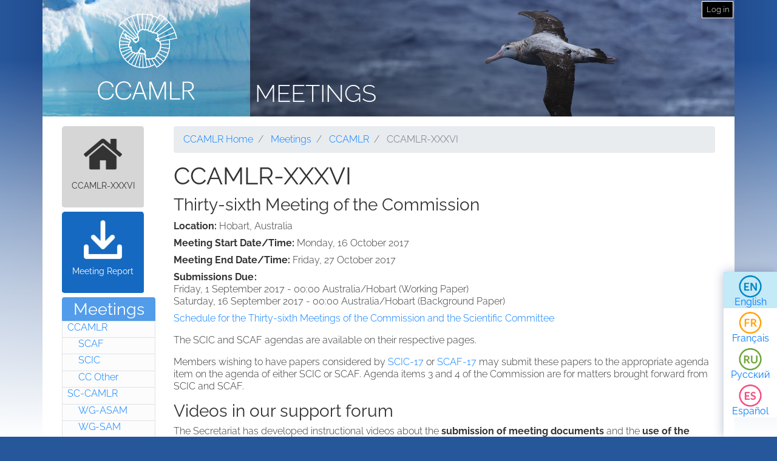

--- FILE ---
content_type: text/html; charset=UTF-8
request_url: https://meetings.ccamlr.org/en/ccamlr-xxxvi
body_size: 36687
content:
<!DOCTYPE html>
<html lang="en" dir="ltr">
  <head>
    <meta charset="utf-8" />
<script>var _paq = _paq || [];(function(){var u=(("https:" == document.location.protocol) ? "https://analytics.ccamlr.org/" : "http://analytics.ccamlr.org/");_paq.push(["setSiteId", "28"]);_paq.push(["setTrackerUrl", u+"matomo.php"]);_paq.push(["setDoNotTrack", 1]);if (!window.matomo_search_results_active) {_paq.push(["trackPageView"]);}_paq.push(["setIgnoreClasses", ["no-tracking","colorbox"]]);_paq.push(["enableLinkTracking"]);var d=document,g=d.createElement("script"),s=d.getElementsByTagName("script")[0];g.type="text/javascript";g.defer=true;g.async=true;g.src=u+"matomo.js";s.parentNode.insertBefore(g,s);})();</script>
<meta name="Generator" content="Drupal 10 (https://www.drupal.org)" />
<meta name="MobileOptimized" content="width" />
<meta name="HandheldFriendly" content="true" />
<meta name="viewport" content="width=device-width, initial-scale=1.0" />
<link rel="icon" href="/themes/custom/ccamlr_meetings_d9/favicon.ico" type="image/vnd.microsoft.icon" />
<link rel="alternate" hreflang="en" href="https://meetings.ccamlr.org/en/ccamlr-xxxvi" />
<link rel="alternate" hreflang="fr" href="https://meetings.ccamlr.org/fr/ccamlr-xxxvi" />
<link rel="alternate" hreflang="ru" href="https://meetings.ccamlr.org/ru/ccamlr-xxxvi" />
<link rel="alternate" hreflang="es" href="https://meetings.ccamlr.org/es/ccamlr-xxxvi" />
<link rel="canonical" href="https://meetings.ccamlr.org/en/ccamlr-xxxvi" />
<link rel="shortlink" href="https://meetings.ccamlr.org/en/node/280" />

    <title>CCAMLR-XXXVI | Meetings</title>
    <link rel="stylesheet" media="all" href="/sites/default/files/css/css_40erM3TVmBU05s26jy6-LPkJlUifV0aEnG8Z-Eab_so.css?delta=0&amp;language=en&amp;theme=ccamlr_meetings_d9&amp;include=eJyFjsEOgzAMQ3-oas_7mipQA5kSgpoyYF8_sWkSO-1i2c8-uO9JpWYFGs-j53JL3g5B6D9FpcL7F1lFKnVdSCLdaf8BhUlsDANDSh6rrUuCQDG3OFnlp82NJDfqPAyn3-CmSBcfN3Rn_D-IPrGG6zU_vEFTR47wYGye3hrVyip4AUNdWeg" />
<link rel="stylesheet" media="all" href="/sites/default/files/css/css_FZgMYH_NMio-E5Iwt40TrC59nTXAQYOhjWQYMHg7lTQ.css?delta=1&amp;language=en&amp;theme=ccamlr_meetings_d9&amp;include=eJyFjsEOgzAMQ3-oas_7mipQA5kSgpoyYF8_sWkSO-1i2c8-uO9JpWYFGs-j53JL3g5B6D9FpcL7F1lFKnVdSCLdaf8BhUlsDANDSh6rrUuCQDG3OFnlp82NJDfqPAyn3-CmSBcfN3Rn_D-IPrGG6zU_vEFTR47wYGye3hrVyip4AUNdWeg" />

    <script type="application/json" data-drupal-selector="drupal-settings-json">{"path":{"baseUrl":"\/","pathPrefix":"en\/","currentPath":"node\/280","currentPathIsAdmin":false,"isFront":false,"currentLanguage":"en"},"pluralDelimiter":"\u0003","suppressDeprecationErrors":true,"ajaxPageState":{"libraries":"[base64]","theme":"ccamlr_meetings_d9","theme_token":null},"ajaxTrustedUrl":{"form_action_p_pvdeGsVG5zNF_XLGPTvYSKCf43t8qZYSwcfZl2uzM":true},"matomo":{"disableCookies":false,"trackMailto":true},"ccamlr_accounts_sso":{"cross_site_cookie_value":"prod"},"field_group":{"tabs":{"mode":"default","context":"view","settings":{"classes":"","id":"","direction":"horizontal"}},"tab":{"mode":"default","context":"view","settings":{"classes":"","id":"meeting-doc-tab","formatter":"closed","description":""}},"details":{"mode":"documents_and_annotations","context":"view","settings":{"classes":"agenda-items-inner-tabs agenda-tabs-annotations","id":"","open":false,"description":""}},"html_element":{"mode":"default","context":"view","settings":{"classes":"col-md-8","id":"","element":"div","show_label":false,"label_element":"h3","label_element_classes":"","attributes":"","effect":"none","speed":"fast"}}},"widthBreakpoint":640,"meeting_id":"280","views":{"ajax_path":"\/en\/views\/ajax","ajaxViews":{"views_dom_id:1948c0d31b47fd8cb2bd3269b7a9821b9ab2a6ced55ec46b9a77615ac9580c8b":{"view_name":"documents_per_meeting","view_display_id":"block_1","view_args":"280","view_path":"\/node\/280","view_base_path":null,"view_dom_id":"1948c0d31b47fd8cb2bd3269b7a9821b9ab2a6ced55ec46b9a77615ac9580c8b","pager_element":0}}},"user":{"uid":0,"permissionsHash":"0429f0476fa018610ef9570f93db6a9b02c697a38906fbe97ca9e9450fc53f1e"}}</script>
<script src="/sites/default/files/js/js_hdSZmhGzQ2z__u4OX9VCFrXu150mYqUqEUmQoG3pneM.js?scope=header&amp;delta=0&amp;language=en&amp;theme=ccamlr_meetings_d9&amp;include=eJxVjlEOwjAMQy806JEq04YRlDZVk47B6WGbhLQf-8NPT04JRXpESjqqWzTTgOF6EZ25TumYiy09ZE2jUPXI9a7RdZ6FTgCtDTXHpCJoRjGTg8VODJcG583y0M4frQ6Jjtuf6si8BvP3JtdOIffRINfM-F264ol1KnAtGo6aFqaXhT33-Qvil1Oe"></script>

  </head>
  <body class="node-meeting entity-node-canonical">
        <a href="#main-content" class="visually-hidden focusable">
      Skip to main content
    </a>
    
      <div class="dialog-off-canvas-main-canvas" data-off-canvas-main-canvas>
    <div class="page">
                        
                    
                            
                        

    <header class="page__header">
        <div class="container">
                              
  <div class="block block--ccamlr-radix-branding">

  
    

          <div class="headcon ocean">
            <div class="logocon ice">
            <a class="brand" href="/en" title="Meetings">
                <img src="/themes/custom/ccamlr_meetings_d9/logo.png" alt="Meetings logo">
            </a>
        </div>
        <div class="site-title">
        <a href="/en" title="Meetings">
            Meetings
        </a>
    </div>
</div>    
  </div>

  <div class="block block--useraccountmenu">

  
    

      
  


  <ul class="nav navbar-nav">
                                          <li class="nav-item dropdown">
                      <a href="/en/user/login" class="nav-link" data-drupal-link-system-path="user/login">Log in</a>
                              </li>
            </ul>

  
  </div>


                    </div>
    </header>

        <footer class="page__bottom_right">
      <div class="container">
        <div class="d-flex justify-content-md-between align-items-md-center">
            
  <div class="language-switcher-language-url-with-routes block block--languageswitcher" role="navigation">

  
    

      
  


  <ul class="links nav">
    <li hreflang="en" data-drupal-link-system-path="node/280" class="nav-item is-active" aria-current="page"><a href="/en/ccamlr-xxxvi" class="language-link is-active" hreflang="en" data-drupal-link-system-path="node/280" aria-current="page">English</a></li><li hreflang="fr" data-drupal-link-system-path="node/280" class="nav-item"><a href="/fr/ccamlr-xxxvi" class="language-link" hreflang="fr" data-drupal-link-system-path="node/280">Français</a></li><li hreflang="ru" data-drupal-link-system-path="node/280" class="nav-item"><a href="/ru/ccamlr-xxxvi" class="language-link" hreflang="ru" data-drupal-link-system-path="node/280">Русский</a></li><li hreflang="es" data-drupal-link-system-path="node/280" class="nav-item"><a href="/es/ccamlr-xxxvi" class="language-link" hreflang="es" data-drupal-link-system-path="node/280">Español</a></li>  </ul>

  
  </div>


        </div>
      </div>
    </footer>
  
    <main>
        <div class = "page__content">
            <div class="container">
            <div class="row">
                                    <div class="col-sm-2">
                          
  <div class="block block--meetingrelatedsidenavbarlinks">

  
    

      <div class="item-list meeting-nav">
    <ul>
                    <li class="links meeting-nav-home">
                <a href="/en/ccamlr-xxxvi" class="active">CCAMLR-XXXVI</a>
            </li>
                    <li class="links meeting-nav-report">
                <a href="/en/system/files?file=e-cc-xxxvi_1.pdf" target="_blank">Meeting Report</a>
            </li>
            </ul>

</div>
  
  </div>

  <div class="block block--meetingtypemenu">

  
            <h2>Meetings</h2>
        

      <div class="item-list meeting-type-links">
    <ul class ="level-one-list">
                    <li class="list-item-level-one meeting-type">
                <a href="/en/meetings/ccamlr" class="meeting-type-link">CCAMLR</a>
                                  <ul class ="level-two-list">
                                            <li class="list-item-level-two meeting-type">
                          <a href="/en/meetings/scaf" class="meeting-type-link">SCAF</a>
                      </li>
                                            <li class="list-item-level-two meeting-type">
                          <a href="/en/meetings/scic" class="meeting-type-link">SCIC</a>
                      </li>
                                            <li class="list-item-level-two meeting-type">
                          <a href="/en/meetings/cc-other" class="meeting-type-link">CC Other</a>
                      </li>
                                        </ul>
                            </li>
                    <li class="list-item-level-one meeting-type">
                <a href="/en/meetings/sc-camlr" class="meeting-type-link">SC-CAMLR</a>
                                  <ul class ="level-two-list">
                                            <li class="list-item-level-two meeting-type">
                          <a href="/en/meetings/wg-asam" class="meeting-type-link">WG-ASAM</a>
                      </li>
                                            <li class="list-item-level-two meeting-type">
                          <a href="/en/meetings/wg-sam" class="meeting-type-link">WG-SAM</a>
                      </li>
                                            <li class="list-item-level-two meeting-type">
                          <a href="/en/meetings/wg-emm" class="meeting-type-link">WG-EMM</a>
                      </li>
                                            <li class="list-item-level-two meeting-type">
                          <a href="/en/meetings/wg-fsa" class="meeting-type-link">WG-FSA</a>
                      </li>
                                            <li class="list-item-level-two meeting-type">
                          <a href="/en/meetings/wg-imaf" class="meeting-type-link">WG-IMAF</a>
                      </li>
                                            <li class="list-item-level-two meeting-type">
                          <a href="/en/meetings/sc-other" class="meeting-type-link">SC Other</a>
                      </li>
                                        </ul>
                            </li>
            </ul>
</div>
  
  </div>

  <div class="block block--ccamlrquicklinksmenu">

  
            <h2>Quick Links</h2>
        

      
  


  <ul class="links nav">
    <li class="nav-item"><a href="https://meetings.ccamlr.org/en/p/sc-strategic-workplan" class="sc-strategic-workplan quick-link" hreflang="en">SC Strategic Workplan</a></li>  </ul>

  
  </div>


                    </div>
                                                                              <div class="col-sm-10">
                                            <div data-drupal-messages-fallback class="hidden"></div>
  <div class="block block--requesteddocuments">

  
    

      <form data-drupal-selector="complete-request-form" action="/en/ccamlr-xxxvi" method="post" id="complete-request-form" accept-charset="UTF-8">
  
<details class="request-meetings-doc-block hide js-form-wrapper form-wrapper card mb-3" id="complete-meeting-request-block-form" data-drupal-selector="edit-complete-request-form">
  <summary role="button" aria-controls="complete-meeting-request-block-form" aria-expanded="false" class="card-header">
      Requested Document(s)
    </summary>
  <div class="card-body">
    
    <ul class="request-full-list" data-drupal-selector="edit-request-list"></ul>

    
  </div>
</details>
  
<input autocomplete="off" data-drupal-selector="form-xwppmfdqnwk23g-fbnzheqbp9-qbyarttyquso5whi" type="hidden" name="form_build_id" value="form-xwpPmFdqNWK23g_FBnZhEqBP9-_QByARttyqusO5WhI" class="form-control" />
  
<input data-drupal-selector="edit-complete-request-form" type="hidden" name="form_id" value="complete_request_form" class="form-control" />

</form>

  
  </div>

  <div class="block block--breadcrumbs">

  
    

        <nav aria-label="breadcrumb" class="">
    <ol class="breadcrumb">
              <li class="breadcrumb-item ">
                      <a href="https://ccamlr.org">CCAMLR Home</a>
                  </li>
              <li class="breadcrumb-item ">
                      <a href="/en">Meetings</a>
                  </li>
              <li class="breadcrumb-item ">
                      <a href="/en/meetings/ccamlr">CCAMLR</a>
                  </li>
              <li class="breadcrumb-item active">
                      CCAMLR-XXXVI
                  </li>
          </ol>
  </nav>

  
  </div>

  <div class="block block--pagetitle">

  
    

      
  <h1>
<span>CCAMLR-XXXVI</span>
</h1>


  
  </div>

  <div class="block block--mainpagecontent">

  
    

      <article data-history-node-id="280" class="node node--promoted meeting meeting--full">
  
  

      
<div  class="field-group row">
    
<div  class="field-group col-md-8">
    
  <div class="meeting__field-mtg-full-name">
    <div class="field__label font-weight-bold visually-hidden">
      Full Name    </div>
                  <div class="field__item">Thirty-sixth Meeting of the Commission</div>
              </div>

  </div>
<div  class="field-group col-md-4">
    
  </div>
  </div>
  <div class="meeting__field-mtg-location d-flex">
    <div class="field__label font-weight-bold">
      Location<span class="field__label__suffix mr-1">:</span>    </div>
                  <div class="field__item">Hobart, Australia</div>
              </div>

  <div class="meeting__field-mtg-date-start d-flex">
    <div class="field__label font-weight-bold">
      Meeting Start Date/Time<span class="field__label__suffix mr-1">:</span>    </div>
                  <div class="field__item"><time datetime="2017-10-15T20:00:00Z">Monday, 16 October 2017</time>
</div>
              </div>

  <div class="meeting__field-mtg-date-end d-flex">
    <div class="field__label font-weight-bold">
      Meeting End Date/Time<span class="field__label__suffix mr-1">:</span>    </div>
                  <div class="field__item"><time datetime="2017-10-27T12:45:00Z">Friday, 27 October 2017</time>
</div>
              </div>

  <div class="meeting__field-mtg-submissions-due">
    <div class="field__label font-weight-bold">
      Submissions Due    </div>
        <div class="field__items">
                    <div class="field__item">Friday, 1 September 2017 - 00:00 Australia/Hobart (Working Paper) </div>
              <div class="field__item">Saturday, 16 September 2017 - 00:00 Australia/Hobart (Background Paper) </div>
                </div>
      </div>

            <div class="meeting__field-mtg-summary"><p><a href="https://ccamlr.org/node/94874">Schedule for the Thirty-sixth Meetings of the Commission and the Scientific Committee</a></p>
<p>The SCIC and SCAF agendas are available on their respective pages.</p>
<p>Members wishing to have papers considered by <a href="/en/scic-17">SCIC-17</a> or <a href="/en/scaf-17">SCAF-17</a> may submit these papers to the appropriate agenda item on the agenda of either SCIC or SCAF. Agenda items 3 and 4 of the Commission are for matters brought forward from SCIC and SCAF.</p>
<h3>Videos in our support forum</h3>
<p>The Secretariat has developed instructional videos about the <strong>submission of meeting documents </strong>and the <strong>use of the meeting server</strong>. These videos are available from the <a href="https://support.ccamlr.org/hc/en-us/categories/200188446-General">CCAMLR Support Forum</a> (currently available in English only).</p>
</div>
      
  <div class="meeting__field-mtg-report d-flex">
    <div class="field__label font-weight-bold">
      Meeting Report<span class="field__label__suffix mr-1">:</span>    </div>
                  <div class="field__item"><span class="file file--mime-application-pdf file--application-pdf"><a href="/system/files/e-cc-xxxvi_1.pdf" type="application/pdf">e-cc-xxxvi.pdf</a></span>
  <span>(1.43 MB)</span>
</div>
              </div>
<div class="field-group field-group-tabs-wrapper"><div data-horizontal-tabs class="horizontal-tabs clearfix">
  <ul data-horizontal-tabs-list class="horizontal-tabs-list visually-hidden"></ul>
  <div data-horizontal-tabs-panes>  
<input class="horizontal-tabs-active-tab form-control" type="hidden" />

<details class="field-group js-form-wrapper form-wrapper card mb-3" id="meeting-doc-tab">
  <summary role="button" aria-controls="meeting-doc-tab" aria-expanded="false" class="card-header">
      Meeting Documents
    </summary>
  <div class="card-body">
    
    <h3 class="view-documents-per-meeting">Documents</h3><div class="views-element-container"><div class="js-view-dom-id-1948c0d31b47fd8cb2bd3269b7a9821b9ab2a6ced55ec46b9a77615ac9580c8b">
  
  
  

  
  
  

  
<div class="table-responsive">
  <table class="cols-3 table table-bordered">
              <thead class="bg-light">
      <tr>
                                                <th id="view-field-mdc-doc-number-table-column" class="views-field views-field-field-mdc-doc-number" scope="col"><a href="?order=field_mdc_doc_number&amp;sort=asc"
                 title="sort by Document Number">Document Number</a></th>
                                                <th id="view-title-table-column" class="views-field views-field-title" scope="col"><a href="?order=title&amp;sort=asc"
                 title="sort by Title">Title</a></th>
                                                <th id="view-field-agd-weight-table-column" class="views-field views-field-field-agd-weight" scope="col"><a href="?order=field_agd_weight&amp;sort=asc"
                 title="sort by Agenda Item(s)">Agenda Item(s)</a></th>
              </tr>
      </thead>
        <tbody>
          <tr>
                                                                                                                <td headers="view-field-mdc-doc-number-table-column" class="views-field views-field-field-mdc-doc-number views-field-nothing"><a href="/en/ccamlr-xxxvi/01">CCAMLR-XXXVI/01</a><br><a href="" class="badge badge-primary document-info-toggle-button document-btn-21144 " id="document-info-toggle" data-documentshowinfobtn="21144">More Info</a>          </td>
                                                                                                                                          <td headers="view-title-table-column" class="views-field views-field-title views-field-field-mdc-author views-field-uid"><a href="/en/ccamlr-xxxvi/01">Second Performance Review of CCAMLR – Final Report of the Panel</a><br>Performance Review Panel<br><div class="document-full-info document-info-21144 hidden" data-documentsdetails="21144">
<br>
        <b>Submitted By:</b> <br>
      Ms Doro Forck (CCAMLR Secretariat) <br><br>
  <a href="/en/meeting-doc-request/add-to-cart/21144?destination=/en/ccamlr-xxxvi" class="badge badge-secondary use-ajax add-to-cart-button" id="add-to-cart-button">Request Meeting Document</a>
</div>          </td>
                                                                                                                <td headers="view-field-agd-weight-table-column" class="views-field views-field-field-mdc-agd-id views-field-field-agd-weight"><span title='Second performance review'>9.2</span>          </td>
              </tr>
          <tr>
                                                                                                                <td headers="view-field-mdc-doc-number-table-column" class="views-field views-field-field-mdc-doc-number views-field-nothing"><a href="/en/ccamlr-xxxvi/02">CCAMLR-XXXVI/02</a><br><a href="" class="badge badge-primary document-info-toggle-button document-btn-21127 " id="document-info-toggle" data-documentshowinfobtn="21127">More Info</a>          </td>
                                                                                                                                          <td headers="view-title-table-column" class="views-field views-field-title views-field-field-mdc-author views-field-uid"><a href="/en/ccamlr-xxxvi/02">Proposal for GEF (Global Environment Facility) funding to support capacity building in the GEF-eligible CCAMLR Members</a><br>Delegations of Chile, India, Namibia, South Africa, Ukraine and the CCAMLR Secretariat<br><div class="document-full-info document-info-21127 hidden" data-documentsdetails="21127">
<br>
     <b>Abstract:</b> <br>
     <p>In 2014, the Scientific Committee endorsed a proposal from South Africa that the Secretariat be tasked with developing a proposal for funding support from the Global Environment Facility (GEF) to build capacity among GEF-eligible CCAMLR Member countries to strengthen their participation in CCAMLR (SC-CAMLR-XXXIII, paragraph 10.30). This report updates CCAMLR Members on developments during 2017 <a href="/en/ccamlr-xxxvi/02" class="views-more-link">Read More</a><br>
        <b>Submitted By:</b> <br>
      Ms Doro Forck (CCAMLR Secretariat) <br><br>
  <a href="/en/meeting-doc-request/add-to-cart/21127?destination=/en/ccamlr-xxxvi" class="badge badge-secondary use-ajax add-to-cart-button" id="add-to-cart-button">Request Meeting Document</a>
</div>          </td>
                                                                                                                <td headers="view-field-agd-weight-table-column" class="views-field views-field-field-mdc-agd-id views-field-field-agd-weight"><span title='Other business'>12</span>          </td>
              </tr>
          <tr>
                                                                                                                <td headers="view-field-mdc-doc-number-table-column" class="views-field views-field-field-mdc-doc-number views-field-nothing"><a href="/en/ccamlr-xxxvi/03">CCAMLR-XXXVI/03</a><br><a href="" class="badge badge-primary document-info-toggle-button document-btn-21178 " id="document-info-toggle" data-documentshowinfobtn="21178">More Info</a>          </td>
                                                                                                                                          <td headers="view-title-table-column" class="views-field views-field-title views-field-field-mdc-author views-field-uid"><a href="/en/ccamlr-xxxvi/03">Examination of the audited financial statements for 2016</a><br>Executive Secretary<br><div class="document-full-info document-info-21178 hidden" data-documentsdetails="21178">
<br>
        <b>Submitted By:</b> <br>
      Ms Doro Forck (CCAMLR Secretariat) <br><br>
  <a href="/en/meeting-doc-request/add-to-cart/21178?destination=/en/ccamlr-xxxvi" class="badge badge-secondary use-ajax add-to-cart-button" id="add-to-cart-button">Request Meeting Document</a>
</div>          </td>
                                                                                                                <td headers="view-field-agd-weight-table-column" class="views-field views-field-field-mdc-agd-id views-field-field-agd-weight"><span title='Administration and Finance'>4</span>          </td>
              </tr>
          <tr>
                                                                                                                <td headers="view-field-mdc-doc-number-table-column" class="views-field views-field-field-mdc-doc-number views-field-nothing"><a href="/en/ccamlr-xxxvi/04">CCAMLR-XXXVI/04</a><br><a href="" class="badge badge-primary document-info-toggle-button document-btn-21121 " id="document-info-toggle" data-documentshowinfobtn="21121">More Info</a>          </td>
                                                                                                                                          <td headers="view-title-table-column" class="views-field views-field-title views-field-field-mdc-author views-field-uid"><a href="/en/ccamlr-xxxvi/04">Review of the 2017 Budget, Draft 2018 Budget and Forecast Budget for 2019</a><br>Executive Secretary<br><div class="document-full-info document-info-21121 hidden" data-documentsdetails="21121">
<br>
        <b>Submitted By:</b> <br>
      Ms Doro Forck (CCAMLR Secretariat) <br><br>
  <a href="/en/meeting-doc-request/add-to-cart/21121?destination=/en/ccamlr-xxxvi" class="badge badge-secondary use-ajax add-to-cart-button" id="add-to-cart-button">Request Meeting Document</a>
</div>          </td>
                                                                                                                <td headers="view-field-agd-weight-table-column" class="views-field views-field-field-mdc-agd-id views-field-field-agd-weight"><span title='2017 budget and forecast budget for 2018'>4.2</span>          </td>
              </tr>
          <tr>
                                                                                                                <td headers="view-field-mdc-doc-number-table-column" class="views-field views-field-field-mdc-doc-number views-field-nothing"><a href="/en/ccamlr-xxxvi/05">CCAMLR-XXXVI/05</a><br><a href="" class="badge badge-primary document-info-toggle-button document-btn-21134 " id="document-info-toggle" data-documentshowinfobtn="21134">More Info</a>          </td>
                                                                                                                                          <td headers="view-title-table-column" class="views-field views-field-title views-field-field-mdc-author views-field-uid"><a href="/en/ccamlr-xxxvi/05">Executive Secretary’s Report 2016/17</a><br>Executive Secretary<br><div class="document-full-info document-info-21134 hidden" data-documentsdetails="21134">
<br>
     <b>Abstract:</b> <br>
     <p>This annual report from the Executive Secretary, for the 12-months since CCAMLR-XXXV, is accompanied by an Implementation Report for the third year of the Secretariat’s Strategic Plan (2015–2018) and a report on implementation of the Secretariat’s Salary and Staffing Strategy during 2017.</p>
<p>Consistent with the Commission’s decision in 2002, these documents provide, <em>inter alia</em>, a <a href="/en/ccamlr-xxxvi/05" class="views-more-link">Read More</a><br>
        <b>Submitted By:</b> <br>
      Mr Andrew Wright (CCAMLR Secretariat) <br><br>
       <b>Approved By:</b> <br>
     Mr Andrew Wright (CCAMLR Secretariat)<br><br>
<a href="/en/meeting-doc-request/add-to-cart/21134?destination=/en/ccamlr-xxxvi" class="badge badge-secondary use-ajax add-to-cart-button" id="add-to-cart-button">Request Meeting Document</a>
</div>          </td>
                                                                                                                <td headers="view-field-agd-weight-table-column" class="views-field views-field-field-mdc-agd-id views-field-field-agd-weight"><span title='Administration and Finance'>4</span>          </td>
              </tr>
          <tr>
                                                                                                                <td headers="view-field-mdc-doc-number-table-column" class="views-field views-field-field-mdc-doc-number views-field-nothing"><a href="/en/ccamlr-xxxvi/06">CCAMLR-XXXVI/06</a><br><a href="" class="badge badge-primary document-info-toggle-button document-btn-21130 " id="document-info-toggle" data-documentshowinfobtn="21130">More Info</a>          </td>
                                                                                                                                          <td headers="view-title-table-column" class="views-field views-field-title views-field-field-mdc-author views-field-uid"><a href="/en/ccamlr-xxxvi/06">Trade data analysis</a><br>CCAMLR Secretariat<br><div class="document-full-info document-info-21130 hidden" data-documentsdetails="21130">
<br>
        <b>Submitted By:</b> <br>
      Mrs Sarah Lenel (CCAMLR Secretariat) <br><br>
       <b>Approved By:</b> <br>
     Mr Andrew Wright (CCAMLR Secretariat)<br><br>
<a href="/en/meeting-doc-request/add-to-cart/21130?destination=/en/ccamlr-xxxvi" class="badge badge-secondary use-ajax add-to-cart-button" id="add-to-cart-button">Request Meeting Document</a>
</div>          </td>
                                                                                                                <td headers="view-field-agd-weight-table-column" class="views-field views-field-field-mdc-agd-id views-field-field-agd-weight"><span title='Advice from SCIC'>3.1</span>          </td>
              </tr>
          <tr>
                                                                                                                <td headers="view-field-mdc-doc-number-table-column" class="views-field views-field-field-mdc-doc-number views-field-nothing"><a href="/en/ccamlr-xxxvi/07">CCAMLR-XXXVI/07</a><br><a href="" class="badge badge-primary document-info-toggle-button document-btn-21124 " id="document-info-toggle" data-documentshowinfobtn="21124">More Info</a>          </td>
                                                                                                                                          <td headers="view-title-table-column" class="views-field views-field-title views-field-field-mdc-author views-field-uid"><a href="/en/ccamlr-xxxvi/07">Review of the Arrangement for the Access and Use of CCAMLR Vessel Monitoring System Data for Maritime Search and Rescue between CCAMLR Secretariat and Competent Maritime Rescue Coordination Centres</a><br>CCAMLR Secretariat<br><div class="document-full-info document-info-21124 hidden" data-documentsdetails="21124">
<br>
        <b>Submitted By:</b> <br>
      Mrs Ingrid Slicer (CCAMLR Secretariat) <br><br>
       <b>Approved By:</b> <br>
     Mr Andrew Wright (CCAMLR Secretariat)<br><br>
<a href="/en/meeting-doc-request/add-to-cart/21124?destination=/en/ccamlr-xxxvi" class="badge badge-secondary use-ajax add-to-cart-button" id="add-to-cart-button">Request Meeting Document</a>
</div>          </td>
                                                                                                                <td headers="view-field-agd-weight-table-column" class="views-field views-field-field-mdc-agd-id views-field-field-agd-weight"><span title='Advice from SCIC'>3.1</span>          </td>
              </tr>
          <tr>
                                                                                                                <td headers="view-field-mdc-doc-number-table-column" class="views-field views-field-field-mdc-doc-number views-field-nothing"><a href="/en/ccamlr-xxxvi/08">CCAMLR-XXXVI/08</a><br><a href="" class="badge badge-primary document-info-toggle-button document-btn-21126 " id="document-info-toggle" data-documentshowinfobtn="21126">More Info</a>          </td>
                                                                                                                                          <td headers="view-title-table-column" class="views-field views-field-title views-field-field-mdc-author views-field-uid"><a href="/en/ccamlr-xxxvi/08">CCAMLR synthetic aperture radar satellite imagery project proposal</a><br>CCAMLR Secretariat<br><div class="document-full-info document-info-21126 hidden" data-documentsdetails="21126">
<br>
        <b>Submitted By:</b> <br>
      Mrs Ingrid Slicer (CCAMLR Secretariat) <br><br>
       <b>Approved By:</b> <br>
     Mr Andrew Wright (CCAMLR Secretariat)<br><br>
<a href="/en/meeting-doc-request/add-to-cart/21126?destination=/en/ccamlr-xxxvi" class="badge badge-secondary use-ajax add-to-cart-button" id="add-to-cart-button">Request Meeting Document</a>
</div>          </td>
                                                                                                                <td headers="view-field-agd-weight-table-column" class="views-field views-field-field-mdc-agd-id views-field-field-agd-weight"><span title='Advice from SCIC'>3.1</span>          </td>
              </tr>
          <tr>
                                                                                                                <td headers="view-field-mdc-doc-number-table-column" class="views-field views-field-field-mdc-doc-number views-field-nothing"><a href="/en/ccamlr-xxxvi/09">CCAMLR-XXXVI/09</a><br><a href="" class="badge badge-primary document-info-toggle-button document-btn-21183 " id="document-info-toggle" data-documentshowinfobtn="21183">More Info</a>          </td>
                                                                                                                                          <td headers="view-title-table-column" class="views-field views-field-title views-field-field-mdc-author views-field-uid"><a href="/en/ccamlr-xxxvi/09">CCAMLR Compliance Evaluation Procedure (CCEP) Summary Report</a><br>CCAMLR Secretariat<br><div class="document-full-info document-info-21183 hidden" data-documentsdetails="21183">
<br>
        <b>Submitted By:</b> <br>
      Mrs Sarah Lenel (CCAMLR Secretariat) <br><br>
       <b>Approved By:</b> <br>
     Mr Andrew Wright (CCAMLR Secretariat)<br><br>
<a href="/en/meeting-doc-request/add-to-cart/21183?destination=/en/ccamlr-xxxvi" class="badge badge-secondary use-ajax add-to-cart-button" id="add-to-cart-button">Request Meeting Document</a>
</div>          </td>
                                                                                                                <td headers="view-field-agd-weight-table-column" class="views-field views-field-field-mdc-agd-id views-field-field-agd-weight"><span title='Provisional CCAMLR Compliance Report'>3.2</span>          </td>
              </tr>
          <tr>
                                                                                                                <td headers="view-field-mdc-doc-number-table-column" class="views-field views-field-field-mdc-doc-number views-field-nothing"><a href="/en/ccamlr-xxxvi/10-rev-1">CCAMLR-XXXVI/10 Rev. 1</a><br><a href="" class="badge badge-primary document-info-toggle-button document-btn-21129 " id="document-info-toggle" data-documentshowinfobtn="21129">More Info</a>          </td>
                                                                                                                                          <td headers="view-title-table-column" class="views-field views-field-title views-field-field-mdc-author views-field-uid"><a href="/en/ccamlr-xxxvi/10-rev-1">Relations with other organisations: Cooperation with RFMOs</a><br>CCAMLR Secretariat<br><div class="document-full-info document-info-21129 hidden" data-documentsdetails="21129">
<br>
     <b>Abstract:</b> <br>
     <p>This paper updates developments in relation to CCAMLR’s relations with organisations so far identified by the Commission for the development of a formal arrangement relating to cooperation.&nbsp; It includes a summary of the status of the establishment of formal relations with the Southern Indian Ocean Fisheries Agreement (SIOFA) and the South East Atlantic Fisheries Organisation (SEAFO) as <a href="/en/ccamlr-xxxvi/10-rev-1" class="views-more-link">Read More</a><br>
        <b>Submitted By:</b> <br>
      Mr Andrew Wright (CCAMLR Secretariat) <br><br>
       <b>Approved By:</b> <br>
     Mr Andrew Wright (CCAMLR Secretariat)<br><br>
<a href="/en/meeting-doc-request/add-to-cart/21129?destination=/en/ccamlr-xxxvi" class="badge badge-secondary use-ajax add-to-cart-button" id="add-to-cart-button">Request Meeting Document</a>
</div>          </td>
                                                                                                                <td headers="view-field-agd-weight-table-column" class="views-field views-field-field-mdc-agd-id views-field-field-agd-weight"><span title='Cooperation with international organisations'>10.2</span>          </td>
              </tr>
          <tr>
                                                                                                                <td headers="view-field-mdc-doc-number-table-column" class="views-field views-field-field-mdc-doc-number views-field-nothing"><a href="/en/ccamlr-xxxvi/11">CCAMLR-XXXVI/11</a><br><a href="" class="badge badge-primary document-info-toggle-button document-btn-21131 " id="document-info-toggle" data-documentshowinfobtn="21131">More Info</a>          </td>
                                                                                                                                          <td headers="view-title-table-column" class="views-field views-field-title views-field-field-mdc-author views-field-uid"><a href="/en/ccamlr-xxxvi/11">Report of the Intersessional Correspondence Group on Sustainable Financing for 2016/17</a><br>CCAMLR Secretariat<br><div class="document-full-info document-info-21131 hidden" data-documentsdetails="21131">
<br>
     <b>Abstract:</b> <br>
     <p>A summary of the work undertaken in relation to tasks identified at CCAMLR-XXXV for the attention of the Intersessional Correspondence Group – Sustainable Financing (ICG-SF) during 2016/17 is presented.&nbsp; During this period, the ICG-SF received information from the Secretariat relating to the following tasks requested by CCAMLR-XXXV:</p>
<ul>
<li>issues associated with funding conveners to <a href="/en/ccamlr-xxxvi/11" class="views-more-link">Read More</a><br>
        <b>Submitted By:</b> <br>
      Mr Andrew Wright (CCAMLR Secretariat) <br><br>
       <b>Approved By:</b> <br>
     Mr Andrew Wright (CCAMLR Secretariat)<br><br>
<a href="/en/meeting-doc-request/add-to-cart/21131?destination=/en/ccamlr-xxxvi" class="badge badge-secondary use-ajax add-to-cart-button" id="add-to-cart-button">Request Meeting Document</a>
</div>          </td>
                                                                                                                <td headers="view-field-agd-weight-table-column" class="views-field views-field-field-mdc-agd-id views-field-field-agd-weight"><span title='CCAMLR Intersessional Correspondence Group on Sustainable Financing'>4.3</span>          </td>
              </tr>
          <tr>
                                                                                                                <td headers="view-field-mdc-doc-number-table-column" class="views-field views-field-field-mdc-doc-number views-field-nothing"><a href="/en/ccamlr-xxxvi/12">CCAMLR-XXXVI/12</a><br><a href="" class="badge badge-primary document-info-toggle-button document-btn-21135 " id="document-info-toggle" data-documentshowinfobtn="21135">More Info</a>          </td>
                                                                                                                                          <td headers="view-title-table-column" class="views-field views-field-title views-field-field-mdc-author views-field-uid"><a href="/en/ccamlr-xxxvi/12">EU proposal to amend CM 10-08 (2009)</a><br>Delegation of the European Union<br><div class="document-full-info document-info-21135 hidden" data-documentsdetails="21135">
<br>
        <b>Submitted By:</b> <br>
      Mr Luis Molledo <br><br>
       <b>Approved By:</b> <br>
     Mr Seppo Nurmi (European Union)<br><br>
<a href="/en/meeting-doc-request/add-to-cart/21135?destination=/en/ccamlr-xxxvi" class="badge badge-secondary use-ajax add-to-cart-button" id="add-to-cart-button">Request Meeting Document</a>
</div>          </td>
                                                                                                                <td headers="view-field-agd-weight-table-column" class="views-field views-field-field-mdc-agd-id views-field-field-agd-weight"><span title='Review of existing measures'>8.1</span>          </td>
              </tr>
          <tr>
                                                                                                                <td headers="view-field-mdc-doc-number-table-column" class="views-field views-field-field-mdc-doc-number views-field-nothing"><a href="/en/ccamlr-xxxvi/13">CCAMLR-XXXVI/13</a><br><a href="" class="badge badge-primary document-info-toggle-button document-btn-21136 " id="document-info-toggle" data-documentshowinfobtn="21136">More Info</a>          </td>
                                                                                                                                          <td headers="view-title-table-column" class="views-field views-field-title views-field-field-mdc-author views-field-uid"><a href="/en/ccamlr-xxxvi/13">EU proposal to amend the Rules of Procedure of the Commission and the Scientific Committee</a><br>Delegation of the European Union <br><div class="document-full-info document-info-21136 hidden" data-documentsdetails="21136">
<br>
        <b>Submitted By:</b> <br>
      Mr Luis Molledo <br><br>
       <b>Approved By:</b> <br>
     Mr Seppo Nurmi (European Union)<br><br>
<a href="/en/meeting-doc-request/add-to-cart/21136?destination=/en/ccamlr-xxxvi" class="badge badge-secondary use-ajax add-to-cart-button" id="add-to-cart-button">Request Meeting Document</a>
</div>          </td>
                                                                                                                <td headers="view-field-agd-weight-table-column" class="views-field views-field-field-mdc-agd-id views-field-field-agd-weight"><span title='Consideration of new measures and other conservation requirements'>8.2</span>          </td>
              </tr>
          <tr>
                                                                                                                <td headers="view-field-mdc-doc-number-table-column" class="views-field views-field-field-mdc-doc-number views-field-nothing"><a href="/en/ccamlr-xxxvi/14">CCAMLR-XXXVI/14</a><br><a href="" class="badge badge-primary document-info-toggle-button document-btn-21141 " id="document-info-toggle" data-documentshowinfobtn="21141">More Info</a>          </td>
                                                                                                                                          <td headers="view-title-table-column" class="views-field views-field-title views-field-field-mdc-author views-field-uid"><a href="/en/ccamlr-xxxvi/14">Improvements to the CCAMLR inspection reporting system</a><br>Delegations of the United Kingdom, Australia and New Zealand<br><div class="document-full-info document-info-21141 hidden" data-documentsdetails="21141">
<br>
        <b>Submitted By:</b> <br>
      Ms Kylie Bamford (United Kingdom) <br><br>
  <a href="/en/meeting-doc-request/add-to-cart/21141?destination=/en/ccamlr-xxxvi" class="badge badge-secondary use-ajax add-to-cart-button" id="add-to-cart-button">Request Meeting Document</a>
</div>          </td>
                                                                                                                <td headers="view-field-agd-weight-table-column" class="views-field views-field-field-mdc-agd-id views-field-field-agd-weight"><span title='Advice from SCIC'>3.1</span>          </td>
              </tr>
          <tr>
                                                                                                                <td headers="view-field-mdc-doc-number-table-column" class="views-field views-field-field-mdc-doc-number views-field-nothing"><a href="/en/ccamlr-xxxvi/15">CCAMLR-XXXVI/15</a><br><a href="" class="badge badge-primary document-info-toggle-button document-btn-21137 " id="document-info-toggle" data-documentshowinfobtn="21137">More Info</a>          </td>
                                                                                                                                          <td headers="view-title-table-column" class="views-field views-field-title views-field-field-mdc-author views-field-uid"><a href="/en/ccamlr-xxxvi/15">Monitoring, control and surveillance undertaken by Chile during the 2016/17 season and comments aimed at improving the System of Inspection</a><br>Delegation of Chile<br><div class="document-full-info document-info-21137 hidden" data-documentsdetails="21137">
<br>
     <b>Abstract:</b> <br>
     <p>During the 2016/17 season seven inspections of foreign fishing vessels were carried out by Chile, and one sighting was recorded. This document summarises the activities carried out in Subarea 48.1. From the work carried out by the inspectors, various comments have arisen that may contribute to the enhancement of the CCAMLR System of Inspection.</p>
<br>
        <b>Submitted By:</b> <br>
      Ms Macarena Quezada <br><br>
       <b>Approved By:</b> <br>
     Mr Julio Mendez (Chile)<br><br>
<a href="/en/meeting-doc-request/add-to-cart/21137?destination=/en/ccamlr-xxxvi" class="badge badge-secondary use-ajax add-to-cart-button" id="add-to-cart-button">Request Meeting Document</a>
</div>          </td>
                                                                                                                <td headers="view-field-agd-weight-table-column" class="views-field views-field-field-mdc-agd-id views-field-field-agd-weight"><span title='Advice from SCIC'>3.1</span>          </td>
              </tr>
          <tr>
                                                                                                                <td headers="view-field-mdc-doc-number-table-column" class="views-field views-field-field-mdc-doc-number views-field-nothing"><a href="/en/ccamlr-xxxvi/16">CCAMLR-XXXVI/16</a><br><a href="" class="badge badge-primary document-info-toggle-button document-btn-21139 " id="document-info-toggle" data-documentshowinfobtn="21139">More Info</a>          </td>
                                                                                                                                          <td headers="view-title-table-column" class="views-field views-field-title views-field-field-mdc-author views-field-uid"><a href="/en/ccamlr-xxxvi/16">Ross Sea region marine protected area: consequential changes to other conservation measures</a><br>Delegations of New Zealand and the USA<br><div class="document-full-info document-info-21139 hidden" data-documentsdetails="21139">
<br>
     <b>Abstract:</b> <br>
     <p>During discussions on the Ross Sea region marine protected area (RSRMPA) at CCAMLR XXXV in October 2016, it was noted that the implementation of Conservation Measure (CM) 91-05 would require revisions to a number of existing CMs (see paragraph 8.39 of the report of CCAMLR XXXV).&nbsp; CM 91-05 itself contains an obligation to revise CMs 41-09 and 41-10 (see paragraph 28 of CM 91-05).</p>
<p>We <a href="/en/ccamlr-xxxvi/16" class="views-more-link">Read More</a><br>
        <b>Submitted By:</b> <br>
      Mr Andrew Townend (New Zealand) <br><br>
       <b>Approved By:</b> <br>
     Ms Amy Laurenson (New Zealand)<br><br>
<a href="/en/meeting-doc-request/add-to-cart/21139?destination=/en/ccamlr-xxxvi" class="badge badge-secondary use-ajax add-to-cart-button" id="add-to-cart-button">Request Meeting Document</a>
</div>          </td>
                                                                                                                <td headers="view-field-agd-weight-table-column" class="views-field views-field-field-mdc-agd-id views-field-field-agd-weight"><span title='Marine protected areas'>5.5</span>, <span title='Review of existing measures'>8.1</span>          </td>
              </tr>
          <tr>
                                                                                                                <td headers="view-field-mdc-doc-number-table-column" class="views-field views-field-field-mdc-doc-number views-field-nothing"><a href="/en/ccamlr-xxxvi/17">CCAMLR-XXXVI/17</a><br><a href="" class="badge badge-primary document-info-toggle-button document-btn-21140 " id="document-info-toggle" data-documentshowinfobtn="21140">More Info</a>          </td>
                                                                                                                                          <td headers="view-title-table-column" class="views-field views-field-title views-field-field-mdc-author views-field-uid"><a href="/en/ccamlr-xxxvi/17">Draft conservation measure for an East Antarctic Marine Protected Area</a><br>Delegations of Australia, the European Union and its Member States<br><div class="document-full-info document-info-21140 hidden" data-documentsdetails="21140">
<br>
     <b>Abstract:</b> <br>
     <p>A draft conservation measure for an East Antarctic Marine Protected Area (EAMPA) has been under consideration by the Commission since 2012. This paper presents a revised conservation measure articulating changes, including feedback provided by members, which continue to improve the proposal. The paper provides greater clarity on the proposal by explaining how existing conservation measures <a href="/en/ccamlr-xxxvi/17" class="views-more-link">Read More</a><br>
        <b>Submitted By:</b> <br>
      Ms Eloise Carr (Australia) <br><br>
       <b>Approved By:</b> <br>
     Ms Gillian Slocum<br><br>
<a href="/en/meeting-doc-request/add-to-cart/21140?destination=/en/ccamlr-xxxvi" class="badge badge-secondary use-ajax add-to-cart-button" id="add-to-cart-button">Request Meeting Document</a>
</div>          </td>
                                                                                                                <td headers="view-field-agd-weight-table-column" class="views-field views-field-field-mdc-agd-id views-field-field-agd-weight"><span title='Consideration of new measures and other conservation requirements'>8.2</span>          </td>
              </tr>
          <tr>
                                                                                                                <td headers="view-field-mdc-doc-number-table-column" class="views-field views-field-field-mdc-doc-number views-field-nothing"><a href="/en/ccamlr-xxxvi/18">CCAMLR-XXXVI/18</a><br><a href="" class="badge badge-primary document-info-toggle-button document-btn-21143 " id="document-info-toggle" data-documentshowinfobtn="21143">More Info</a>          </td>
                                                                                                                                          <td headers="view-title-table-column" class="views-field views-field-title views-field-field-mdc-author views-field-uid"><a href="/en/ccamlr-xxxvi/18">CCAMLR Compliance Evaluation Procedure (CCEP) data reporting</a><br>CCAMLR Secretariat<br><div class="document-full-info document-info-21143 hidden" data-documentsdetails="21143">
<br>
        <b>Submitted By:</b> <br>
      Mrs Sarah Lenel (CCAMLR Secretariat) <br><br>
       <b>Approved By:</b> <br>
     Mr Andrew Wright (CCAMLR Secretariat)<br><br>
<a href="/en/meeting-doc-request/add-to-cart/21143?destination=/en/ccamlr-xxxvi" class="badge badge-secondary use-ajax add-to-cart-button" id="add-to-cart-button">Request Meeting Document</a>
</div>          </td>
                                                                                                                <td headers="view-field-agd-weight-table-column" class="views-field views-field-field-mdc-agd-id views-field-field-agd-weight"><span title='Provisional CCAMLR Compliance Report'>3.2</span>          </td>
              </tr>
          <tr>
                                                                                                                <td headers="view-field-mdc-doc-number-table-column" class="views-field views-field-field-mdc-doc-number views-field-nothing"><a href="/en/ccamlr-xxxvi/19">CCAMLR-XXXVI/19</a><br><a href="" class="badge badge-primary document-info-toggle-button document-btn-21158 " id="document-info-toggle" data-documentshowinfobtn="21158">More Info</a>          </td>
                                                                                                                                          <td headers="view-title-table-column" class="views-field views-field-title views-field-field-mdc-author views-field-uid"><a href="/en/ccamlr-xxxvi/19">Proposal by France to support satellite surveillance in the CAMLR Convention Area</a><br>Delegation of France<br><div class="document-full-info document-info-21158 hidden" data-documentsdetails="21158">
<br>
        <b>Submitted By:</b> <br>
      Ms Olivia BELLEMERE <br><br>
       <b>Approved By:</b> <br>
     Mr Didier Ortolland (France)<br><br>
<a href="/en/meeting-doc-request/add-to-cart/21158?destination=/en/ccamlr-xxxvi" class="badge badge-secondary use-ajax add-to-cart-button" id="add-to-cart-button">Request Meeting Document</a>
</div>          </td>
                                                                                                                <td headers="view-field-agd-weight-table-column" class="views-field views-field-field-mdc-agd-id views-field-field-agd-weight"><span title='Advice from SCIC'>3.1</span>          </td>
              </tr>
          <tr>
                                                                                                                <td headers="view-field-mdc-doc-number-table-column" class="views-field views-field-field-mdc-doc-number views-field-nothing"><a href="/en/ccamlr-xxxvi/20">CCAMLR-XXXVI/20</a><br><a href="" class="badge badge-primary document-info-toggle-button document-btn-21169 " id="document-info-toggle" data-documentshowinfobtn="21169">More Info</a>          </td>
                                                                                                                                          <td headers="view-title-table-column" class="views-field views-field-title views-field-field-mdc-author views-field-uid"><a href="/en/ccamlr-xxxvi/20">Proposal for a Climate Change Response Work Program for CCAMLR</a><br>Delegations of Australia and Norway on behalf the Climate Change Intersessional Correspondence Group<br><div class="document-full-info document-info-21169 hidden" data-documentsdetails="21169">
<br>
     <b>Abstract:</b> <br>
     <p>The attached proposed Climate Change Response Work Program addresses the remaining Terms of Reference of the Intersessional Correspondence Group (ICG) to develop approaches for integrating considerations of the impacts of climate change into the work of CCAMLR (components of TORs 7 and 8). It aims to build on related work of the Commission, SC-CAMLR and its working groups, and to link with <a href="/en/ccamlr-xxxvi/20" class="views-more-link">Read More</a><br>
        <b>Submitted By:</b> <br>
      Ms Eloise Carr (Australia) <br><br>
       <b>Approved By:</b> <br>
     Ms Gillian Slocum<br><br>
<a href="/en/meeting-doc-request/add-to-cart/21169?destination=/en/ccamlr-xxxvi" class="badge badge-secondary use-ajax add-to-cart-button" id="add-to-cart-button">Request Meeting Document</a>
</div>          </td>
                                                                                                                <td headers="view-field-agd-weight-table-column" class="views-field views-field-field-mdc-agd-id views-field-field-agd-weight"><span title='Impacts of climate change on the conservation of Antarctic marine living resources'>7</span>          </td>
              </tr>
          <tr>
                                                                                                                <td headers="view-field-mdc-doc-number-table-column" class="views-field views-field-field-mdc-doc-number views-field-nothing"><a href="/en/ccamlr-xxxvi/21">CCAMLR-XXXVI/21</a><br><a href="" class="badge badge-primary document-info-toggle-button document-btn-21170 " id="document-info-toggle" data-documentshowinfobtn="21170">More Info</a>          </td>
                                                                                                                                          <td headers="view-title-table-column" class="views-field views-field-title views-field-field-mdc-author views-field-uid"><a href="/en/ccamlr-xxxvi/21">Establishing a formal coordination group for CCAMLR</a><br>Delegations of Australia and the United Kingdom<br><div class="document-full-info document-info-21170 hidden" data-documentsdetails="21170">
<br>
     <b>Abstract:</b> <br>
     <p>Australia and the United Kingdom propose the establishment of a CCAMLR Bureau to coordinate the work of the Commission, Scientific Committee and relevant standing committees and working groups, among other benefits. This recognises the value of the Scientific Committee’s informal Vice Chairs and Conveners (VCAC) group in coordinating the work plan of the Scientific Committee. Furthermore, <a href="/en/ccamlr-xxxvi/21" class="views-more-link">Read More</a><br>
        <b>Submitted By:</b> <br>
      Ms Amy Young (Australia) <br><br>
       <b>Approved By:</b> <br>
     Ms Gillian Slocum<br><br>
<a href="/en/meeting-doc-request/add-to-cart/21170?destination=/en/ccamlr-xxxvi" class="badge badge-secondary use-ajax add-to-cart-button" id="add-to-cart-button">Request Meeting Document</a>
</div>          </td>
                                                                                                                <td headers="view-field-agd-weight-table-column" class="views-field views-field-field-mdc-agd-id views-field-field-agd-weight"><span title='Second performance review'>9.2</span>          </td>
              </tr>
          <tr>
                                                                                                                <td headers="view-field-mdc-doc-number-table-column" class="views-field views-field-field-mdc-doc-number views-field-nothing"><a href="/en/ccamlr-xxxvi/22">CCAMLR-XXXVI/22</a><br><a href="" class="badge badge-primary document-info-toggle-button document-btn-21171 " id="document-info-toggle" data-documentshowinfobtn="21171">More Info</a>          </td>
                                                                                                                                          <td headers="view-title-table-column" class="views-field views-field-title views-field-field-mdc-author views-field-uid"><a href="/en/ccamlr-xxxvi/22">Proposal to increase transparency related to fishing for research purposes targeting Dissostichus spp. conducted pursuant to Conservation Measure 24-01</a><br>Delegation of the USA<br><div class="document-full-info document-info-21171 hidden" data-documentsdetails="21171">
<br>
     <b>Abstract:</b> <br>
     <p>This proposal establishes a process for CCAMLR to increase transparency and documentation of research activities conducted under Conservation Measure 24-01 by adopting, annually, a conservation measure for research activities targeting <em>Dissostichus</em> spp. to be carried out under paragraph 3 of Conservation Measure 24-01 in areas with a zero catch limit or where directed fishing for <em> <a href="/en/ccamlr-xxxvi/22" class="views-more-link">Read More</a><br>
        <b>Submitted By:</b> <br>
      Ms Mi Ae Kim <br><br>
       <b>Approved By:</b> <br>
     Mr Evan T. Bloom (United States of America)<br><br>
<a href="/en/meeting-doc-request/add-to-cart/21171?destination=/en/ccamlr-xxxvi" class="badge badge-secondary use-ajax add-to-cart-button" id="add-to-cart-button">Request Meeting Document</a>
</div>          </td>
                                                                                                                <td headers="view-field-agd-weight-table-column" class="views-field views-field-field-mdc-agd-id views-field-field-agd-weight"><span title='Review of existing measures'>8.1</span>, <span title='Review of existing measures'>8.1</span>          </td>
              </tr>
          <tr>
                                                                                                                <td headers="view-field-mdc-doc-number-table-column" class="views-field views-field-field-mdc-doc-number views-field-nothing"><a href="/en/ccamlr-xxxvi/23">CCAMLR-XXXVI/23</a><br><a href="" class="badge badge-primary document-info-toggle-button document-btn-21168 " id="document-info-toggle" data-documentshowinfobtn="21168">More Info</a>          </td>
                                                                                                                                          <td headers="view-title-table-column" class="views-field views-field-title views-field-field-mdc-author views-field-uid"><a href="/en/ccamlr-xxxvi/23">Monitoring vessel traffic in the Ross Sea Region MPA</a><br>Delegation of the USA<br><div class="document-full-info document-info-21168 hidden" data-documentsdetails="21168">
<br>
     <b>Abstract:</b> <br>
     <p>Paragraph 24 of Conservation Measure (CM) 91-05 addresses the monitoring of vessel traffic within the Ross Sea Region Marine Protected Area (MPA). Flag States are required to notify the Secretariat prior to the entry of their fishing vessels into the MPA. Vessels conducting scientific research activities on Antarctic marine living resources (AMLR) in or transiting the area are encouraged to <a href="/en/ccamlr-xxxvi/23" class="views-more-link">Read More</a><br>
        <b>Submitted By:</b> <br>
      Ms Mi Ae Kim <br><br>
       <b>Approved By:</b> <br>
     Mr Evan T. Bloom (United States of America)<br><br>
<a href="/en/meeting-doc-request/add-to-cart/21168?destination=/en/ccamlr-xxxvi" class="badge badge-secondary use-ajax add-to-cart-button" id="add-to-cart-button">Request Meeting Document</a>
</div>          </td>
                                                                                                                <td headers="view-field-agd-weight-table-column" class="views-field views-field-field-mdc-agd-id views-field-field-agd-weight"><span title='Marine protected areas'>5.5</span>, <span title='Review of existing measures'>8.1</span>          </td>
              </tr>
          <tr>
                                                                                                                <td headers="view-field-mdc-doc-number-table-column" class="views-field views-field-field-mdc-doc-number views-field-nothing"><a href="/en/ccamlr-xxxvi/24">CCAMLR-XXXVI/24</a><br><a href="" class="badge badge-primary document-info-toggle-button document-btn-21161 " id="document-info-toggle" data-documentshowinfobtn="21161">More Info</a>          </td>
                                                                                                                                          <td headers="view-title-table-column" class="views-field views-field-title views-field-field-mdc-author views-field-uid"><a href="/en/ccamlr-xxxvi/24">Proposal to modify Conservation Measure 10-05 to establish transparency related to the total catch, transhipment and landing of toothfish</a><br>Delegation of the USA<br><div class="document-full-info document-info-21161 hidden" data-documentsdetails="21161">
<br>
     <b>Abstract:</b> <br>
     <p>The United States proposes to amend the CCAMLR electronic catch documentation system (e-CDS) and Conservation Measure 10-05 to better document the harvest and subsequent movements of <em>Dissostichus</em> spp. Under the current system, <em>Dissostichus</em> spp. are documented when they are landed by the harvesting vessel or by the transshipment vessel at landing. This proposal seeks to <a href="/en/ccamlr-xxxvi/24" class="views-more-link">Read More</a><br>
        <b>Submitted By:</b> <br>
      Mr Jonathan Kelsey (United States of America) <br><br>
       <b>Approved By:</b> <br>
     Mr Evan T. Bloom (United States of America)<br><br>
<a href="/en/meeting-doc-request/add-to-cart/21161?destination=/en/ccamlr-xxxvi" class="badge badge-secondary use-ajax add-to-cart-button" id="add-to-cart-button">Request Meeting Document</a>
</div>          </td>
                                                                                                                <td headers="view-field-agd-weight-table-column" class="views-field views-field-field-mdc-agd-id views-field-field-agd-weight"><span title='Review of existing measures'>8.1</span>          </td>
              </tr>
          <tr>
                                                                                                                <td headers="view-field-mdc-doc-number-table-column" class="views-field views-field-field-mdc-doc-number views-field-nothing"><a href="/en/ccamlr-xxxvi/25">CCAMLR-XXXVI/25</a><br><a href="" class="badge badge-primary document-info-toggle-button document-btn-21167 " id="document-info-toggle" data-documentshowinfobtn="21167">More Info</a>          </td>
                                                                                                                                          <td headers="view-title-table-column" class="views-field views-field-title views-field-field-mdc-author views-field-uid"><a href="/en/ccamlr-xxxvi/25">A proposal to progress implementation of the CCAMLR SISO Review Panel recommendations</a><br>Delegation of the USA<br><div class="document-full-info document-info-21167 hidden" data-documentsdetails="21167">
<br>
     <b>Abstract:</b> <br>
     <p>The United States&nbsp; proposes to revise the text of the CCAMLR System of International Scientific Observation (SISO) to implement certain recommendations of the SISO Review Panel and establish requirements and procedures to safeguard observers, including pre-deployment safety checks and emergency action plans. We also propose &nbsp;that the Commission adopt a non-binding Resolution to <a href="/en/ccamlr-xxxvi/25" class="views-more-link">Read More</a><br>
        <b>Submitted By:</b> <br>
      Ms Mi Ae Kim <br><br>
       <b>Approved By:</b> <br>
     Mr Evan T. Bloom (United States of America)<br><br>
<a href="/en/meeting-doc-request/add-to-cart/21167?destination=/en/ccamlr-xxxvi" class="badge badge-secondary use-ajax add-to-cart-button" id="add-to-cart-button">Request Meeting Document</a>
</div>          </td>
                                                                                                                <td headers="view-field-agd-weight-table-column" class="views-field views-field-field-mdc-agd-id views-field-field-agd-weight"><span title='CCAMLR Scheme of International Scientific Observation'>6</span>          </td>
              </tr>
          <tr>
                                                                                                                <td headers="view-field-mdc-doc-number-table-column" class="views-field views-field-field-mdc-doc-number views-field-nothing"><a href="/en/ccamlr-xxxvi/26">CCAMLR-XXXVI/26</a><br><a href="" class="badge badge-primary document-info-toggle-button document-btn-21160 " id="document-info-toggle" data-documentshowinfobtn="21160">More Info</a>          </td>
                                                                                                                                          <td headers="view-title-table-column" class="views-field views-field-title views-field-field-mdc-author views-field-uid"><a href="/en/ccamlr-xxxvi/26">Prohibition of finning of sharks caught in the CAMLR Convention Area</a><br>Delegations of Argentina, Australia, Brazil, Chile, the European Union, Norway, South Africa, Uruguay and the USA<br><div class="document-full-info document-info-21160 hidden" data-documentsdetails="21160">
<br>
     <b>Abstract:</b> <br>
     <p>The delegations of Argentina, Australia, Chile, the European Union, Norway, Uruguay, and the United States propose to amend CCAMLR Conservation Measure 32-18, as proposed also during the 2016 annual meeting, to prohibit shark finning and require that all fins of any shark that is incidentally caught and that cannot be released alive remain naturally attached through the point of first landing <a href="/en/ccamlr-xxxvi/26" class="views-more-link">Read More</a><br>
        <b>Submitted By:</b> <br>
      Mr Jonathan Kelsey (United States of America) <br><br>
       <b>Approved By:</b> <br>
     Mr Evan T. Bloom (United States of America)<br><br>
<a href="/en/meeting-doc-request/add-to-cart/21160?destination=/en/ccamlr-xxxvi" class="badge badge-secondary use-ajax add-to-cart-button" id="add-to-cart-button">Request Meeting Document</a>
</div>          </td>
                                                                                                                <td headers="view-field-agd-weight-table-column" class="views-field views-field-field-mdc-agd-id views-field-field-agd-weight"><span title='Review of existing measures'>8.1</span>          </td>
              </tr>
          <tr>
                                                                                                                <td headers="view-field-mdc-doc-number-table-column" class="views-field views-field-field-mdc-doc-number views-field-nothing"><a href="/en/ccamlr-xxxvi/27">CCAMLR-XXXVI/27</a><br><a href="" class="badge badge-primary document-info-toggle-button document-btn-21176 " id="document-info-toggle" data-documentshowinfobtn="21176">More Info</a>          </td>
                                                                                                                                          <td headers="view-title-table-column" class="views-field views-field-title views-field-field-mdc-author views-field-uid"><a href="/en/ccamlr-xxxvi/27">Harmonising CCAMLR’s approach to activities targeting toothfish </a><br>CCAMLR Secretariat<br><div class="document-full-info document-info-21176 hidden" data-documentsdetails="21176">
<br>
        <b>Submitted By:</b> <br>
      Dr Keith Reid <br><br>
       <b>Approved By:</b> <br>
     Mr Andrew Wright (CCAMLR Secretariat)<br><br>
<a href="/en/meeting-doc-request/add-to-cart/21176?destination=/en/ccamlr-xxxvi" class="badge badge-secondary use-ajax add-to-cart-button" id="add-to-cart-button">Request Meeting Document</a>
</div>          </td>
                                                                                                                <td headers="view-field-agd-weight-table-column" class="views-field views-field-field-mdc-agd-id views-field-field-agd-weight"><span title='Review of existing measures'>8.1</span>          </td>
              </tr>
          <tr>
                                                                                                                <td headers="view-field-mdc-doc-number-table-column" class="views-field views-field-field-mdc-doc-number views-field-nothing"><a href="/en/ccamlr-xxxvi/28-rev-2">CCAMLR-XXXVI/28 Rev. 2</a><br><a href="" class="badge badge-primary document-info-toggle-button document-btn-21177 " id="document-info-toggle" data-documentshowinfobtn="21177">More Info</a>          </td>
                                                                                                                                          <td headers="view-title-table-column" class="views-field views-field-title views-field-field-mdc-author views-field-uid"><a href="/en/ccamlr-xxxvi/28-rev-2">IUU fishing activity and trends in 2016/17 and IUU Vessel Lists</a><br>CCAMLR Secretariat<br><div class="document-full-info document-info-21177 hidden" data-documentsdetails="21177">
<br>
        <b>Submitted By:</b> <br>
      Mrs Sarah Lenel (CCAMLR Secretariat) <br><br>
       <b>Approved By:</b> <br>
     Mr Andrew Wright (CCAMLR Secretariat)<br><br>
<a href="/en/meeting-doc-request/add-to-cart/21177?destination=/en/ccamlr-xxxvi" class="badge badge-secondary use-ajax add-to-cart-button" id="add-to-cart-button">Request Meeting Document</a>
</div>          </td>
                                                                                                                <td headers="view-field-agd-weight-table-column" class="views-field views-field-field-mdc-agd-id views-field-field-agd-weight"><span title='Proposed NCP-IUU and CP-IUU Vessel Lists'>3.3</span>, <span title='Current level of IUU fishing'>3.4</span>          </td>
              </tr>
          <tr>
                                                                                                                <td headers="view-field-mdc-doc-number-table-column" class="views-field views-field-field-mdc-doc-number views-field-nothing"><a href="/en/ccamlr-xxxvi/29">CCAMLR-XXXVI/29</a><br><a href="" class="badge badge-primary document-info-toggle-button document-btn-21179 " id="document-info-toggle" data-documentshowinfobtn="21179">More Info</a>          </td>
                                                                                                                                          <td headers="view-title-table-column" class="views-field views-field-title views-field-field-mdc-author views-field-uid"><a href="/en/ccamlr-xxxvi/29">Establishment of an exploratory fishery for Dissostichus mawsoni in Statistical Subarea 88.3</a><br>Delegations of Australia and New Zealand<br><div class="document-full-info document-info-21179 hidden" data-documentsdetails="21179">
<br>
        <b>Submitted By:</b> <br>
      Ms Lihini Weragoda <br><br>
  <a href="/en/meeting-doc-request/add-to-cart/21179?destination=/en/ccamlr-xxxvi" class="badge badge-secondary use-ajax add-to-cart-button" id="add-to-cart-button">Request Meeting Document</a>
</div>          </td>
                                                                                                                <td headers="view-field-agd-weight-table-column" class="views-field views-field-field-mdc-agd-id views-field-field-agd-weight"><span title='Consideration of new measures and other conservation requirements'>8.2</span>          </td>
              </tr>
          <tr>
                                                                                                                <td headers="view-field-mdc-doc-number-table-column" class="views-field views-field-field-mdc-doc-number views-field-nothing"><a href="/en/ccamlr-xxxvi/30-rev-1">CCAMLR-XXXVI/30 Rev. 1</a><br><a href="" class="badge badge-primary document-info-toggle-button document-btn-21154 " id="document-info-toggle" data-documentshowinfobtn="21154">More Info</a>          </td>
                                                                                                                                          <td headers="view-title-table-column" class="views-field views-field-title views-field-field-mdc-author views-field-uid"><a href="/en/ccamlr-xxxvi/30-rev-1">Marine protected areas (MPAs) established in the CAMLR Convention Area</a><br>Delegation of the Russian Federation<br><div class="document-full-info document-info-21154 hidden" data-documentsdetails="21154">
<br>
     <b>Abstract:</b> <br>
     <p>Consideration is given to the establishment and operation of MPAs in the CCAMLR Convention Area, including the South Orkney Islands Southern Shelf MPA and the Ross Sea Region MPA.</p>
<br>
        <b>Submitted By:</b> <br>
      Dr Svetlana Kasatkina (Russian Federation) <br><br>
       <b>Approved By:</b> <br>
     Mr Dmitry Kremenyuk (Russian Federation)<br><br>
<a href="/en/meeting-doc-request/add-to-cart/21154?destination=/en/ccamlr-xxxvi" class="badge badge-secondary use-ajax add-to-cart-button" id="add-to-cart-button">Request Meeting Document</a>
</div>          </td>
                                                                                                                <td headers="view-field-agd-weight-table-column" class="views-field views-field-field-mdc-agd-id views-field-field-agd-weight"><span title='Marine protected areas'>5.5</span>          </td>
              </tr>
          <tr>
                                                                                                                <td headers="view-field-mdc-doc-number-table-column" class="views-field views-field-field-mdc-doc-number views-field-nothing"><a href="/en/ccamlr-xxxvi/31">CCAMLR-XXXVI/31</a><br><a href="" class="badge badge-primary document-info-toggle-button document-btn-21142 " id="document-info-toggle" data-documentshowinfobtn="21142">More Info</a>          </td>
                                                                                                                                          <td headers="view-title-table-column" class="views-field views-field-title views-field-field-mdc-author views-field-uid"><a href="/en/ccamlr-xxxvi/31">CCAMLR Compliance Evaluation Procedure (CCEP)</a><br>CCAMLR Secretariat<br><div class="document-full-info document-info-21142 hidden" data-documentsdetails="21142">
<br>
        <b>Submitted By:</b> <br>
      Mrs Sarah Lenel (CCAMLR Secretariat) <br><br>
       <b>Approved By:</b> <br>
     Ms Doro Forck (CCAMLR Secretariat)<br><br>
<a href="/en/meeting-doc-request/add-to-cart/21142?destination=/en/ccamlr-xxxvi" class="badge badge-secondary use-ajax add-to-cart-button" id="add-to-cart-button">Request Meeting Document</a>
</div>          </td>
                                                                                                                <td headers="view-field-agd-weight-table-column" class="views-field views-field-field-mdc-agd-id views-field-field-agd-weight"><span title='Provisional CCAMLR Compliance Report'>3.2</span>          </td>
              </tr>
          <tr>
                                                                                                                <td headers="view-field-mdc-doc-number-table-column" class="views-field views-field-field-mdc-doc-number views-field-nothing"><a href="/en/ccamlr-xxxvi/32">CCAMLR-XXXVI/32</a><br><a href="" class="badge badge-primary document-info-toggle-button document-btn-21335 " id="document-info-toggle" data-documentshowinfobtn="21335">More Info</a>          </td>
                                                                                                                                          <td headers="view-title-table-column" class="views-field views-field-title views-field-field-mdc-author views-field-uid"><a href="/en/ccamlr-xxxvi/32">Report of the Standing Committee on Implementation and Compliance (SCIC)</a><br><div class="document-full-info document-info-21335 hidden" data-documentsdetails="21335">
<br>
        <b>Submitted By:</b> <br>
      Ms Doro Forck (CCAMLR Secretariat) <br><br>
  <a href="/en/meeting-doc-request/add-to-cart/21335?destination=/en/ccamlr-xxxvi" class="badge badge-secondary use-ajax add-to-cart-button" id="add-to-cart-button">Request Meeting Document</a>
</div>          </td>
                                                                                                                <td headers="view-field-agd-weight-table-column" class="views-field views-field-field-mdc-agd-id views-field-field-agd-weight"><span title='Implementation and compliance'>3</span>          </td>
              </tr>
          <tr>
                                                                                                                <td headers="view-field-mdc-doc-number-table-column" class="views-field views-field-field-mdc-doc-number views-field-nothing"><a href="/en/ccamlr-xxxvi/33">CCAMLR-XXXVI/33</a><br><a href="" class="badge badge-primary document-info-toggle-button document-btn-21336 " id="document-info-toggle" data-documentshowinfobtn="21336">More Info</a>          </td>
                                                                                                                                          <td headers="view-title-table-column" class="views-field views-field-title views-field-field-mdc-author views-field-uid"><a href="/en/ccamlr-xxxvi/33">Report of the Standing Committee on Administration and Finance (SCAF)</a><br><div class="document-full-info document-info-21336 hidden" data-documentsdetails="21336">
<br>
        <b>Submitted By:</b> <br>
      Ms Belinda Blackburn (CCAMLR Secretariat) <br><br>
  <a href="/en/meeting-doc-request/add-to-cart/21336?destination=/en/ccamlr-xxxvi" class="badge badge-secondary use-ajax add-to-cart-button" id="add-to-cart-button">Request Meeting Document</a>
</div>          </td>
                                                                                                                <td headers="view-field-agd-weight-table-column" class="views-field views-field-field-mdc-agd-id views-field-field-agd-weight"><span title='Administration and Finance'>4</span>          </td>
              </tr>
          <tr>
                                                                                                                <td headers="view-field-mdc-doc-number-table-column" class="views-field views-field-field-mdc-doc-number views-field-nothing"><a href="/en/ccamlr-xxxvi/34">CCAMLR-XXXVI/34 </a><br><a href="" class="badge badge-primary document-info-toggle-button document-btn-21334 " id="document-info-toggle" data-documentshowinfobtn="21334">More Info</a>          </td>
                                                                                                                                          <td headers="view-title-table-column" class="views-field views-field-title views-field-field-mdc-author views-field-uid"><a href="/en/ccamlr-xxxvi/34">Report of the Thirty-sixth meeting of the Scientific Committee (Hobart, Australia, 16 to 20 October 2017)</a><br><div class="document-full-info document-info-21334 hidden" data-documentsdetails="21334">
<br>
        <b>Submitted By:</b> <br>
      Ms Belinda Blackburn (CCAMLR Secretariat) <br><br>
  <a href="/en/meeting-doc-request/add-to-cart/21334?destination=/en/ccamlr-xxxvi" class="badge badge-secondary use-ajax add-to-cart-button" id="add-to-cart-button">Request Meeting Document</a>
</div>          </td>
                                                                                                                <td headers="view-field-agd-weight-table-column" class="views-field views-field-field-mdc-agd-id views-field-field-agd-weight"><span title='Scientific Committee'>5</span>          </td>
              </tr>
          <tr>
                                                                                                                <td headers="view-field-mdc-doc-number-table-column" class="views-field views-field-field-mdc-doc-number views-field-nothing"><a href="/en/ccamlr-xxxvi/bg/01">CCAMLR-XXXVI/BG/01</a><br><a href="" class="badge badge-primary document-info-toggle-button document-btn-21123 " id="document-info-toggle" data-documentshowinfobtn="21123">More Info</a>          </td>
                                                                                                                                          <td headers="view-title-table-column" class="views-field views-field-title views-field-field-mdc-author views-field-uid"><a href="/en/ccamlr-xxxvi/bg/01">Summary report – Fortieth Antarctic Treaty Consultative Meeting (Beijing, China, 23 May to 1 June 2017)</a><br>Executive Secretary<br><div class="document-full-info document-info-21123 hidden" data-documentsdetails="21123">
<br>
     <b>Abstract:</b> <br>
     <p>The Executive Secretary's Report of the 40th Antarctic Treaty Consultative Meeting (ATCM XL),&nbsp;Beijing, China,&nbsp;23 May to 1 June 2017,&nbsp;presents a summary of items of interest to CCAMLR Members.</p>
<br>
        <b>Submitted By:</b> <br>
      Mr Andrew Wright (CCAMLR Secretariat) <br><br>
       <b>Approved By:</b> <br>
     Mr Andrew Wright (CCAMLR Secretariat)<br><br>
<a href="/en/meeting-doc-request/add-to-cart/21123?destination=/en/ccamlr-xxxvi" class="badge badge-secondary use-ajax add-to-cart-button" id="add-to-cart-button">Request Meeting Document</a>
</div>          </td>
                                                                                                                <td headers="view-field-agd-weight-table-column" class="views-field views-field-field-mdc-agd-id views-field-field-agd-weight"><span title='Cooperation with the Antarctic Treaty System'>10.1</span>          </td>
              </tr>
          <tr>
                                                                                                                <td headers="view-field-mdc-doc-number-table-column" class="views-field views-field-field-mdc-doc-number views-field-nothing"><a href="/en/ccamlr-xxxvi/bg/02-rev-2">CCAMLR-XXXVI/BG/02 Rev. 2</a><br><a href="" class="badge badge-primary document-info-toggle-button document-btn-21122 " id="document-info-toggle" data-documentshowinfobtn="21122">More Info</a>          </td>
                                                                                                                                          <td headers="view-title-table-column" class="views-field views-field-title views-field-field-mdc-author views-field-uid"><a href="/en/ccamlr-xxxvi/bg/02-rev-2">Fishery notifications 2017/18</a><br>CCAMLR Secretariat<br><div class="document-full-info document-info-21122 hidden" data-documentsdetails="21122">
<br>
        <b>Submitted By:</b> <br>
      Mrs Sarah Lenel (CCAMLR Secretariat) <br><br>
       <b>Approved By:</b> <br>
     Mr Andrew Wright (CCAMLR Secretariat)<br><br>
<a href="/en/meeting-doc-request/add-to-cart/21122?destination=/en/ccamlr-xxxvi" class="badge badge-secondary use-ajax add-to-cart-button" id="add-to-cart-button">Request Meeting Document</a>
</div>          </td>
                                                                                                                <td headers="view-field-agd-weight-table-column" class="views-field views-field-field-mdc-agd-id views-field-field-agd-weight"><span title='Fishery notifications'>3.5</span>          </td>
              </tr>
          <tr>
                                                                                                                <td headers="view-field-mdc-doc-number-table-column" class="views-field views-field-field-mdc-doc-number views-field-nothing"><a href="/en/ccamlr-xxxvi/bg/03-rev-1">CCAMLR-XXXVI/BG/03 Rev. 1</a><br><a href="" class="badge badge-primary document-info-toggle-button document-btn-21125 " id="document-info-toggle" data-documentshowinfobtn="21125">More Info</a>          </td>
                                                                                                                                          <td headers="view-title-table-column" class="views-field views-field-title views-field-field-mdc-author views-field-uid"><a href="/en/ccamlr-xxxvi/bg/03-rev-1">NCP Engagement Strategy</a><br>CCAMLR Secretariat<br><div class="document-full-info document-info-21125 hidden" data-documentsdetails="21125">
<br>
        <b>Submitted By:</b> <br>
      Mrs Ingrid Slicer (CCAMLR Secretariat) <br><br>
       <b>Approved By:</b> <br>
     Mr Andrew Wright (CCAMLR Secretariat)<br><br>
<a href="/en/meeting-doc-request/add-to-cart/21125?destination=/en/ccamlr-xxxvi" class="badge badge-secondary use-ajax add-to-cart-button" id="add-to-cart-button">Request Meeting Document</a>
</div>          </td>
                                                                                                                <td headers="view-field-agd-weight-table-column" class="views-field views-field-field-mdc-agd-id views-field-field-agd-weight"><span title='Advice from SCIC'>3.1</span>          </td>
              </tr>
          <tr>
                                                                                                                <td headers="view-field-mdc-doc-number-table-column" class="views-field views-field-field-mdc-doc-number views-field-nothing"><a href="/en/ccamlr-xxxvi/bg/04">CCAMLR-XXXVI/BG/04</a><br><a href="" class="badge badge-primary document-info-toggle-button document-btn-21299 " id="document-info-toggle" data-documentshowinfobtn="21299">More Info</a>          </td>
                                                                                                                                          <td headers="view-title-table-column" class="views-field views-field-title views-field-field-mdc-author views-field-uid"><a href="/en/ccamlr-xxxvi/bg/04">Description of the General Fund Budget</a><br>CCAMLR Secretariat<br><div class="document-full-info document-info-21299 hidden" data-documentsdetails="21299">
<br>
        <b>Submitted By:</b> <br>
      Ms Doro Forck (CCAMLR Secretariat) <br><br>
  <a href="/en/meeting-doc-request/add-to-cart/21299?destination=/en/ccamlr-xxxvi" class="badge badge-secondary use-ajax add-to-cart-button" id="add-to-cart-button">Request Meeting Document</a>
</div>          </td>
                                                                                                                <td headers="view-field-agd-weight-table-column" class="views-field views-field-field-mdc-agd-id views-field-field-agd-weight"><span title='Administration and Finance'>4</span>          </td>
              </tr>
          <tr>
                                                                                                                <td headers="view-field-mdc-doc-number-table-column" class="views-field views-field-field-mdc-doc-number views-field-nothing"><a href="/en/ccamlr-xxxvi/bg/05-rev-1">CCAMLR-XXXVI/BG/05 Rev. 1</a><br><a href="" class="badge badge-primary document-info-toggle-button document-btn-21304 " id="document-info-toggle" data-documentshowinfobtn="21304">More Info</a>          </td>
                                                                                                                                          <td headers="view-title-table-column" class="views-field views-field-title views-field-field-mdc-author views-field-uid"><a href="/en/ccamlr-xxxvi/bg/05-rev-1">Overview of global trade in toothfish (Dissostichus spp.)</a><br>CCAMLR Secretariat<br><div class="document-full-info document-info-21304 hidden" data-documentsdetails="21304">
<br>
     <b>Abstract:</b> <br>
     <p>Utilising the data collated by the United Nations Food and Agriculture Organisation’s GLOBEFISH unit, an analysis was conducted for the five -year period of 2012–2016 on the global trends of the toothfish trade and to assess the extent to which the Catch Documentation Scheme (CDS) for <em>Dissostichus</em> spp. Captures the global trade of toothfish.</p>
<p>The analysis showed that over this <a href="/en/ccamlr-xxxvi/bg/05-rev-1" class="views-more-link">Read More</a><br>
        <b>Submitted By:</b> <br>
      Mr Eldene O&#039;Shea (CCAMLR Secretariat) <br><br>
       <b>Approved By:</b> <br>
     Mr Andrew Wright (CCAMLR Secretariat)<br><br>
<a href="/en/meeting-doc-request/add-to-cart/21304?destination=/en/ccamlr-xxxvi" class="badge badge-secondary use-ajax add-to-cart-button" id="add-to-cart-button">Request Meeting Document</a>
</div>          </td>
                                                                                                                <td headers="view-field-agd-weight-table-column" class="views-field views-field-field-mdc-agd-id views-field-field-agd-weight"><span title='Advice from SCIC'>3.1</span>          </td>
              </tr>
          <tr>
                                                                                                                <td headers="view-field-mdc-doc-number-table-column" class="views-field views-field-field-mdc-doc-number views-field-nothing"><a href="/en/ccamlr-xxxvi/bg/06">CCAMLR-XXXVI/BG/06</a><br><a href="" class="badge badge-primary document-info-toggle-button document-btn-21196 " id="document-info-toggle" data-documentshowinfobtn="21196">More Info</a>          </td>
                                                                                                                                          <td headers="view-title-table-column" class="views-field views-field-title views-field-field-mdc-author views-field-uid"><a href="/en/ccamlr-xxxvi/bg/06">Calendar of meetings of relevance to the Commission in 2017/18</a><br>CCAMLR Secretariat<br><div class="document-full-info document-info-21196 hidden" data-documentsdetails="21196">
<br>
        <b>Submitted By:</b> <br>
      Ms Belinda Blackburn (CCAMLR Secretariat) <br><br>
       <b>Approved By:</b> <br>
     Mr Andrew Wright (CCAMLR Secretariat)<br><br>
<a href="/en/meeting-doc-request/add-to-cart/21196?destination=/en/ccamlr-xxxvi" class="badge badge-secondary use-ajax add-to-cart-button" id="add-to-cart-button">Request Meeting Document</a>
</div>          </td>
                                                                                                                <td headers="view-field-agd-weight-table-column" class="views-field views-field-field-mdc-agd-id views-field-field-agd-weight"><span title='Reports from CCAMLR representatives at meetings of international organisations in the previous intersessional period and nominations of representatives to forthcoming meetings of relevant international organisations'>10.2.2</span>          </td>
              </tr>
          <tr>
                                                                                                                <td headers="view-field-mdc-doc-number-table-column" class="views-field views-field-field-mdc-doc-number views-field-nothing"><a href="/en/ccamlr-xxxvi/bg/07">CCAMLR-XXXVI/BG/07</a><br><a href="" class="badge badge-primary document-info-toggle-button document-btn-21132 " id="document-info-toggle" data-documentshowinfobtn="21132">More Info</a>          </td>
                                                                                                                                          <td headers="view-title-table-column" class="views-field views-field-title views-field-field-mdc-author views-field-uid"><a href="/en/ccamlr-xxxvi/bg/07">Compliance and the CCAMLR website</a><br>CCAMLR Secretariat<br><div class="document-full-info document-info-21132 hidden" data-documentsdetails="21132">
<br>
        <b>Submitted By:</b> <br>
      Mrs Sarah Lenel (CCAMLR Secretariat) <br><br>
       <b>Approved By:</b> <br>
     Mr Andrew Wright (CCAMLR Secretariat)<br><br>
<a href="/en/meeting-doc-request/add-to-cart/21132?destination=/en/ccamlr-xxxvi" class="badge badge-secondary use-ajax add-to-cart-button" id="add-to-cart-button">Request Meeting Document</a>
</div>          </td>
                                                                                                                <td headers="view-field-agd-weight-table-column" class="views-field views-field-field-mdc-agd-id views-field-field-agd-weight"><span title='Advice from SCIC'>3.1</span>          </td>
              </tr>
          <tr>
                                                                                                                <td headers="view-field-mdc-doc-number-table-column" class="views-field views-field-field-mdc-doc-number views-field-nothing"><a href="/en/ccamlr-xxxvi/bg/08">CCAMLR-XXXVI/BG/08</a><br><a href="" class="badge badge-primary document-info-toggle-button document-btn-21138 " id="document-info-toggle" data-documentshowinfobtn="21138">More Info</a>          </td>
                                                                                                                                          <td headers="view-title-table-column" class="views-field views-field-title views-field-field-mdc-author views-field-uid"><a href="/en/ccamlr-xxxvi/bg/08">Training on CCAMLR and its current conservation measures</a><br>Delegation of Chile<br><div class="document-full-info document-info-21138 hidden" data-documentsdetails="21138">
<br>
        <b>Submitted By:</b> <br>
      Ms Macarena Quezada <br><br>
       <b>Approved By:</b> <br>
     Ms Doro Forck (CCAMLR Secretariat)<br><br>
<a href="/en/meeting-doc-request/add-to-cart/21138?destination=/en/ccamlr-xxxvi" class="badge badge-secondary use-ajax add-to-cart-button" id="add-to-cart-button">Request Meeting Document</a>
</div>          </td>
                                                                                                                <td headers="view-field-agd-weight-table-column" class="views-field views-field-field-mdc-agd-id views-field-field-agd-weight"><span title='Advice from SCIC'>3.1</span>          </td>
              </tr>
          <tr>
                                                                                                                <td headers="view-field-mdc-doc-number-table-column" class="views-field views-field-field-mdc-doc-number views-field-nothing"><a href="/en/ccamlr-xxxvi/bg/09">CCAMLR-XXXVI/BG/09</a><br><a href="" class="badge badge-primary document-info-toggle-button document-btn-21186 " id="document-info-toggle" data-documentshowinfobtn="21186">More Info</a>          </td>
                                                                                                                                          <td headers="view-title-table-column" class="views-field views-field-title views-field-field-mdc-author views-field-uid"><a href="/en/ccamlr-xxxvi/bg/09">Report from the CCAMLR Observer (Australia) to the Fourth Meeting of the Parties of the Southern Indian Ocean Fisheries Agreement (SIOFA) (Flic en Flac, Mauritius, 26 to 30 June 2017)</a><br>CCAMLR Observer (Australia)<br><div class="document-full-info document-info-21186 hidden" data-documentsdetails="21186">
<br>
        <b>Submitted By:</b> <br>
      Ms Lihini Weragoda <br><br>
       <b>Approved By:</b> <br>
     Ms Gillian Slocum<br><br>
<a href="/en/meeting-doc-request/add-to-cart/21186?destination=/en/ccamlr-xxxvi" class="badge badge-secondary use-ajax add-to-cart-button" id="add-to-cart-button">Request Meeting Document</a>
</div>          </td>
                                                                                                                <td headers="view-field-agd-weight-table-column" class="views-field views-field-field-mdc-agd-id views-field-field-agd-weight"><span title='Reports from CCAMLR representatives at meetings of international organisations in the previous intersessional period and nominations of representatives to forthcoming meetings of relevant international organisations'>10.2.2</span>          </td>
              </tr>
          <tr>
                                                                                                                <td headers="view-field-mdc-doc-number-table-column" class="views-field views-field-field-mdc-doc-number views-field-nothing"><a href="/en/ccamlr-xxxvi/bg/10">CCAMLR-XXXVI/BG/10</a><br><a href="" class="badge badge-primary document-info-toggle-button document-btn-21187 " id="document-info-toggle" data-documentshowinfobtn="21187">More Info</a>          </td>
                                                                                                                                          <td headers="view-title-table-column" class="views-field views-field-title views-field-field-mdc-author views-field-uid"><a href="/en/ccamlr-xxxvi/bg/10">Report from the CCAMLR Observer (Australia) to the Fifth Meeting of the Parties of the South Pacific Regional Fisheries Management Organisation (SPRFMO) (Adelaide, Australia, 18 to 22 January 2017)</a><br>CCAMLR Observer (Australia)<br><div class="document-full-info document-info-21187 hidden" data-documentsdetails="21187">
<br>
        <b>Submitted By:</b> <br>
      Ms Lihini Weragoda <br><br>
       <b>Approved By:</b> <br>
     Ms Gillian Slocum<br><br>
<a href="/en/meeting-doc-request/add-to-cart/21187?destination=/en/ccamlr-xxxvi" class="badge badge-secondary use-ajax add-to-cart-button" id="add-to-cart-button">Request Meeting Document</a>
</div>          </td>
                                                                                                                <td headers="view-field-agd-weight-table-column" class="views-field views-field-field-mdc-agd-id views-field-field-agd-weight"><span title='Reports from CCAMLR representatives at meetings of international organisations in the previous intersessional period and nominations of representatives to forthcoming meetings of relevant international organisations'>10.2.2</span>          </td>
              </tr>
          <tr>
                                                                                                                <td headers="view-field-mdc-doc-number-table-column" class="views-field views-field-field-mdc-doc-number views-field-nothing"><a href="/en/ccamlr-xxxvi/bg/11">CCAMLR-XXXVI/BG/11</a><br><a href="" class="badge badge-primary document-info-toggle-button document-btn-21188 " id="document-info-toggle" data-documentshowinfobtn="21188">More Info</a>          </td>
                                                                                                                                          <td headers="view-title-table-column" class="views-field views-field-title views-field-field-mdc-author views-field-uid"><a href="/en/ccamlr-xxxvi/bg/11">Report from the CCAMLR Observer (European Union) on the 91st Meeting of the Inter-American Tropical Tuna Commission (IATTC) (Mexico City, Mexico, 24 to 28 July 2017)</a><br>CCAMLR Observer (European Union)<br><div class="document-full-info document-info-21188 hidden" data-documentsdetails="21188">
<br>
        <b>Submitted By:</b> <br>
      Mr Luis Molledo <br><br>
       <b>Approved By:</b> <br>
     Mr Seppo Nurmi (European Union)<br><br>
<a href="/en/meeting-doc-request/add-to-cart/21188?destination=/en/ccamlr-xxxvi" class="badge badge-secondary use-ajax add-to-cart-button" id="add-to-cart-button">Request Meeting Document</a>
</div>          </td>
                                                                                                                <td headers="view-field-agd-weight-table-column" class="views-field views-field-field-mdc-agd-id views-field-field-agd-weight"><span title='Reports of observers from international organisations'>10.2.1</span>          </td>
              </tr>
          <tr>
                                                                                                                <td headers="view-field-mdc-doc-number-table-column" class="views-field views-field-field-mdc-doc-number views-field-nothing"><a href="/en/ccamlr-xxxvi/bg/12">CCAMLR-XXXVI/BG/12</a><br><a href="" class="badge badge-primary document-info-toggle-button document-btn-21189 " id="document-info-toggle" data-documentshowinfobtn="21189">More Info</a>          </td>
                                                                                                                                          <td headers="view-title-table-column" class="views-field views-field-title views-field-field-mdc-author views-field-uid"><a href="/en/ccamlr-xxxvi/bg/12">Report from the CCAMLR Observer (European Union) to 21st Annual Meeting of the Indian Ocean Tuna Commission (IOTC) (Yogyakarta, Indonesia, 22 to 26 May 2017)</a><br>CCAMLR Observer (European Union)<br><div class="document-full-info document-info-21189 hidden" data-documentsdetails="21189">
<br>
        <b>Submitted By:</b> <br>
      Mr Luis Molledo <br><br>
       <b>Approved By:</b> <br>
     Mr Seppo Nurmi (European Union)<br><br>
<a href="/en/meeting-doc-request/add-to-cart/21189?destination=/en/ccamlr-xxxvi" class="badge badge-secondary use-ajax add-to-cart-button" id="add-to-cart-button">Request Meeting Document</a>
</div>          </td>
                                                                                                                <td headers="view-field-agd-weight-table-column" class="views-field views-field-field-mdc-agd-id views-field-field-agd-weight"><span title='Reports of observers from international organisations'>10.2.1</span>          </td>
              </tr>
          <tr>
                                                                                                                <td headers="view-field-mdc-doc-number-table-column" class="views-field views-field-field-mdc-doc-number views-field-nothing"><a href="/en/ccamlr-xxxvi/bg/13">CCAMLR-XXXVI/BG/13</a><br><a href="" class="badge badge-primary document-info-toggle-button document-btn-21326 " id="document-info-toggle" data-documentshowinfobtn="21326">More Info</a>          </td>
                                                                                                                                          <td headers="view-title-table-column" class="views-field views-field-title views-field-field-mdc-author views-field-uid"><a href="/en/ccamlr-xxxvi/bg/13">Report from the CCAMLR Observer (USA) to the 39th Annual Meeting of the Northwest Atlantic Fisheries Organization (NAFO) (Montreal, Canada, 18 to 22 September 2017)</a><br>CCAMLR Observer (USA)<br><div class="document-full-info document-info-21326 hidden" data-documentsdetails="21326">
<br>
        <b>Submitted By:</b> <br>
      Mr Jonathan Kelsey (United States of America) <br><br>
       <b>Approved By:</b> <br>
     Ms Doro Forck (CCAMLR Secretariat)<br><br>
<a href="/en/meeting-doc-request/add-to-cart/21326?destination=/en/ccamlr-xxxvi" class="badge badge-secondary use-ajax add-to-cart-button" id="add-to-cart-button">Request Meeting Document</a>
</div>          </td>
                                                                                                                <td headers="view-field-agd-weight-table-column" class="views-field views-field-field-mdc-agd-id views-field-field-agd-weight"><span title='Cooperation with international organisations'>10.2</span>          </td>
              </tr>
          <tr>
                                                                                                                <td headers="view-field-mdc-doc-number-table-column" class="views-field views-field-field-mdc-doc-number views-field-nothing"><a href="/en/ccamlr-xxxvi/bg/14">CCAMLR-XXXVI/BG/14</a><br><a href="" class="badge badge-primary document-info-toggle-button document-btn-21203 " id="document-info-toggle" data-documentshowinfobtn="21203">More Info</a>          </td>
                                                                                                                                          <td headers="view-title-table-column" class="views-field views-field-title views-field-field-mdc-author views-field-uid"><a href="/en/ccamlr-xxxvi/bg/14">A guide to landing shark species with fins naturally attached</a><br>Delegation of the USA<br><div class="document-full-info document-info-21203 hidden" data-documentsdetails="21203">
<br>
        <b>Submitted By:</b> <br>
      Dr Lauren Fields (United States of America) <br><br>
       <b>Approved By:</b> <br>
     Mr Evan T. Bloom (United States of America)<br><br>
     <b>Publication:</b> <br>
     Gulak, S.J.B., H.E. Moncrief-Cox, T.J. Morrell, A.N. Mathers and J.K. Carlson. 2017. A guide to landing shark species with fins naturally attached. NOAA Technical Memorandum NMFS-SEFSC-712: 12p, doi:10.7289/V5/TM-SEFSC-712<br><br>
<a href="/en/meeting-doc-request/add-to-cart/21203?destination=/en/ccamlr-xxxvi" class="badge badge-secondary use-ajax add-to-cart-button" id="add-to-cart-button">Request Meeting Document</a>
</div>          </td>
                                                                                                                <td headers="view-field-agd-weight-table-column" class="views-field views-field-field-mdc-agd-id views-field-field-agd-weight"><span title='Review of existing measures'>8.1</span>          </td>
              </tr>
          <tr>
                                                                                                                <td headers="view-field-mdc-doc-number-table-column" class="views-field views-field-field-mdc-doc-number views-field-nothing"><a href="/en/ccamlr-xxxvi/bg/15">CCAMLR-XXXVI/BG/15</a><br><a href="" class="badge badge-primary document-info-toggle-button document-btn-21204 " id="document-info-toggle" data-documentshowinfobtn="21204">More Info</a>          </td>
                                                                                                                                          <td headers="view-title-table-column" class="views-field views-field-title views-field-field-mdc-author views-field-uid"><a href="/en/ccamlr-xxxvi/bg/15">Report from the CCAMLR Observer (USA) on the 20th Special Meeting of the International Commission for the Conservation of Atlantic Tunas (ICCAT) (Vilamoura, Portugal, 14 to 21 November 2016)</a><br>CCAMLR Observer (USA)<br><div class="document-full-info document-info-21204 hidden" data-documentsdetails="21204">
<br>
        <b>Submitted By:</b> <br>
      Dr Lauren Fields (United States of America) <br><br>
       <b>Approved By:</b> <br>
     Mr Evan T. Bloom (United States of America)<br><br>
<a href="/en/meeting-doc-request/add-to-cart/21204?destination=/en/ccamlr-xxxvi" class="badge badge-secondary use-ajax add-to-cart-button" id="add-to-cart-button">Request Meeting Document</a>
</div>          </td>
                                                                                                                <td headers="view-field-agd-weight-table-column" class="views-field views-field-field-mdc-agd-id views-field-field-agd-weight"><span title='Reports of observers from international organisations'>10.2.1</span>          </td>
              </tr>
          <tr>
                                                                                                                <td headers="view-field-mdc-doc-number-table-column" class="views-field views-field-field-mdc-doc-number views-field-nothing"><a href="/en/ccamlr-xxxvi/bg/16">CCAMLR-XXXVI/BG/16</a><br><a href="" class="badge badge-primary document-info-toggle-button document-btn-21205 " id="document-info-toggle" data-documentshowinfobtn="21205">More Info</a>          </td>
                                                                                                                                          <td headers="view-title-table-column" class="views-field views-field-title views-field-field-mdc-author views-field-uid"><a href="/en/ccamlr-xxxvi/bg/16">Development of a vessel safety checklist and debriefing protocol for use in SISO</a><br>Delegation of the USA<br><div class="document-full-info document-info-21205 hidden" data-documentsdetails="21205">
<br>
     <b>Abstract:</b> <br>
     <p>In accordance with the recommendations of the 2013 Panel Review of the CCAMLR Scheme of International Scientific Observation (SISO) (SC-CAMLR-XXXII/07 Rev. 1), the U.S. proposal<a href="//esocoeentap101/oesdrluser$/KelseyJ/CCAMLR/2017%20CCAMLR%20XXXVI/Papers/FINAL_BG%20Benchmarks%20for%20Vessel%20Safety%20Checklist%20and%20Debriefings.docx#_ftn1" name="_ftnref1" title>[1]</a> to amend the Text <a href="/en/ccamlr-xxxvi/bg/16" class="views-more-link">Read More</a><br>
        <b>Submitted By:</b> <br>
      Mr Jonathan Kelsey (United States of America) <br><br>
       <b>Approved By:</b> <br>
     Mr Evan T. Bloom (United States of America)<br><br>
<a href="/en/meeting-doc-request/add-to-cart/21205?destination=/en/ccamlr-xxxvi" class="badge badge-secondary use-ajax add-to-cart-button" id="add-to-cart-button">Request Meeting Document</a>
</div>          </td>
                                                                                                                <td headers="view-field-agd-weight-table-column" class="views-field views-field-field-mdc-agd-id views-field-field-agd-weight"><span title='CCAMLR Scheme of International Scientific Observation'>6</span>          </td>
              </tr>
          <tr>
                                                                                                                <td headers="view-field-mdc-doc-number-table-column" class="views-field views-field-field-mdc-doc-number views-field-nothing"><a href="/en/ccamlr-xxxvi/bg/17">CCAMLR-XXXVI/BG/17</a><br><a href="" class="badge badge-primary document-info-toggle-button document-btn-21206 " id="document-info-toggle" data-documentshowinfobtn="21206">More Info</a>          </td>
                                                                                                                                          <td headers="view-title-table-column" class="views-field views-field-title views-field-field-mdc-author views-field-uid"><a href="/en/ccamlr-xxxvi/bg/17">Improving CCAMLR’s monitoring and control of transhipments</a><br>Delegation of the USA<br><div class="document-full-info document-info-21206 hidden" data-documentsdetails="21206">
<br>
     <b>Abstract:</b> <br>
     <p>To ensure that transshipment does not provide a mechanism for toothfish harvested by &nbsp;illegal, unreported and unregulated (IUU) fishing activities to enter commerce, as well as to address compliance issues discussed in SCIC, CCAMLR considered proposed revisions to existing measures to improve the monitoring and control of transshipments in 2014 <a href="/en/ccamlr-xxxvi/bg/17" class="views-more-link">Read More</a><br>
        <b>Submitted By:</b> <br>
      Mr Jonathan Kelsey (United States of America) <br><br>
       <b>Approved By:</b> <br>
     Mr Evan T. Bloom (United States of America)<br><br>
<a href="/en/meeting-doc-request/add-to-cart/21206?destination=/en/ccamlr-xxxvi" class="badge badge-secondary use-ajax add-to-cart-button" id="add-to-cart-button">Request Meeting Document</a>
</div>          </td>
                                                                                                                <td headers="view-field-agd-weight-table-column" class="views-field views-field-field-mdc-agd-id views-field-field-agd-weight"><span title='Review of existing measures'>8.1</span>          </td>
              </tr>
          <tr>
                                                                                                                <td headers="view-field-mdc-doc-number-table-column" class="views-field views-field-field-mdc-doc-number views-field-nothing"><a href="/en/ccamlr-xxxvi/bg/18">CCAMLR-XXXVI/BG/18</a><br><a href="" class="badge badge-primary document-info-toggle-button document-btn-21212 " id="document-info-toggle" data-documentshowinfobtn="21212">More Info</a>          </td>
                                                                                                                                          <td headers="view-title-table-column" class="views-field views-field-title views-field-field-mdc-author views-field-uid"><a href="/en/ccamlr-xxxvi/bg/18">Implementation of the Catch Documentation Scheme (CDS)</a><br>CCAMLR Secretariat<br><div class="document-full-info document-info-21212 hidden" data-documentsdetails="21212">
<br>
        <b>Submitted By:</b> <br>
      Mrs Sarah Lenel (CCAMLR Secretariat) <br><br>
       <b>Approved By:</b> <br>
     Mr Andrew Wright (CCAMLR Secretariat)<br><br>
<a href="/en/meeting-doc-request/add-to-cart/21212?destination=/en/ccamlr-xxxvi" class="badge badge-secondary use-ajax add-to-cart-button" id="add-to-cart-button">Request Meeting Document</a>
</div>          </td>
                                                                                                                <td headers="view-field-agd-weight-table-column" class="views-field views-field-field-mdc-agd-id views-field-field-agd-weight"><span title='Advice from SCIC'>3.1</span>          </td>
              </tr>
          <tr>
                                                                                                                <td headers="view-field-mdc-doc-number-table-column" class="views-field views-field-field-mdc-doc-number views-field-nothing"><a href="/en/ccamlr-xxxvi/bg/19">CCAMLR-XXXVI/BG/19</a><br><a href="" class="badge badge-primary document-info-toggle-button document-btn-21228 " id="document-info-toggle" data-documentshowinfobtn="21228">More Info</a>          </td>
                                                                                                                                          <td headers="view-title-table-column" class="views-field views-field-title views-field-field-mdc-author views-field-uid"><a href="/en/ccamlr-xxxvi/bg/19">Heard Island and McDonald Islands exclusive economic zone 2016/17 IUU catch estimate for Patagonian toothfish</a><br>Delegation of Australia<br><div class="document-full-info document-info-21228 hidden" data-documentsdetails="21228">
<br>
        <b>Submitted By:</b> <br>
      Ms Lihini Weragoda <br><br>
       <b>Approved By:</b> <br>
     Ms Gillian Slocum<br><br>
<a href="/en/meeting-doc-request/add-to-cart/21228?destination=/en/ccamlr-xxxvi" class="badge badge-secondary use-ajax add-to-cart-button" id="add-to-cart-button">Request Meeting Document</a>
</div>          </td>
                                                                                                                <td headers="view-field-agd-weight-table-column" class="views-field views-field-field-mdc-agd-id views-field-field-agd-weight"><span title='Current level of IUU fishing'>3.4</span>          </td>
              </tr>
          <tr>
                                                                                                                <td headers="view-field-mdc-doc-number-table-column" class="views-field views-field-field-mdc-doc-number views-field-nothing"><a href="/en/ccamlr-xxxvi/bg/20">CCAMLR-XXXVI/BG/20</a><br><a href="" class="badge badge-primary document-info-toggle-button document-btn-21303 " id="document-info-toggle" data-documentshowinfobtn="21303">More Info</a>          </td>
                                                                                                                                          <td headers="view-title-table-column" class="views-field views-field-title views-field-field-mdc-author views-field-uid"><a href="/en/ccamlr-xxxvi/bg/20">Consideration of measures to address a co-mingling scenario in the toothfish fishery</a><br>CCAMLR Secretariat<br><div class="document-full-info document-info-21303 hidden" data-documentsdetails="21303">
<br>
        <b>Submitted By:</b> <br>
      Mr Eldene O&#039;Shea (CCAMLR Secretariat) <br><br>
       <b>Approved By:</b> <br>
     Mr Andrew Wright (CCAMLR Secretariat)<br><br>
<a href="/en/meeting-doc-request/add-to-cart/21303?destination=/en/ccamlr-xxxvi" class="badge badge-secondary use-ajax add-to-cart-button" id="add-to-cart-button">Request Meeting Document</a>
</div>          </td>
                                                                                                                <td headers="view-field-agd-weight-table-column" class="views-field views-field-field-mdc-agd-id views-field-field-agd-weight"><span title='Advice from SCIC'>3.1</span>          </td>
              </tr>
          <tr>
                                                                                                                <td headers="view-field-mdc-doc-number-table-column" class="views-field views-field-field-mdc-doc-number views-field-nothing"><a href="/en/ccamlr-xxxvi/bg/21">CCAMLR-XXXVI/BG/21</a><br><a href="" class="badge badge-primary document-info-toggle-button document-btn-21242 " id="document-info-toggle" data-documentshowinfobtn="21242">More Info</a>          </td>
                                                                                                                                          <td headers="view-title-table-column" class="views-field views-field-title views-field-field-mdc-author views-field-uid"><a href="/en/ccamlr-xxxvi/bg/21">Informations sur la pêche INN dans les ZEE françaises de Kerguelen et Crozet et dans la zone statistique 58 de la CCAMLR – Saison 2016/17</a><br>Délégation française <br><div class="document-full-info document-info-21242 hidden" data-documentsdetails="21242">
<br>
        <b>Submitted By:</b> <br>
      Mr Didier Ortolland (France) <br><br>
       <b>Approved By:</b> <br>
     Mr Didier Ortolland (France)<br><br>
<a href="/en/meeting-doc-request/add-to-cart/21242?destination=/en/ccamlr-xxxvi" class="badge badge-secondary use-ajax add-to-cart-button" id="add-to-cart-button">Request Meeting Document</a>
</div>          </td>
                                                                                                                <td headers="view-field-agd-weight-table-column" class="views-field views-field-field-mdc-agd-id views-field-field-agd-weight"><span title='Niveau actuel de la pêche INN'>3.4</span>          </td>
              </tr>
          <tr>
                                                                                                                <td headers="view-field-mdc-doc-number-table-column" class="views-field views-field-field-mdc-doc-number views-field-nothing"><a href="/en/ccamlr-xxxvi/bg/22">CCAMLR-XXXVI/BG/22</a><br><a href="" class="badge badge-primary document-info-toggle-button document-btn-21243 " id="document-info-toggle" data-documentshowinfobtn="21243">More Info</a>          </td>
                                                                                                                                          <td headers="view-title-table-column" class="views-field views-field-title views-field-field-mdc-author views-field-uid"><a href="/en/ccamlr-xxxvi/bg/22">Developing a large-scale Marine Protected Area in subantarctic region: the French Southern Lands case study</a><br>Delegation of France<br><div class="document-full-info document-info-21243 hidden" data-documentsdetails="21243">
<br>
        <b>Submitted By:</b> <br>
      Mr Didier Ortolland (France) <br><br>
       <b>Approved By:</b> <br>
     Mr Didier Ortolland (France)<br><br>
<a href="/en/meeting-doc-request/add-to-cart/21243?destination=/en/ccamlr-xxxvi" class="badge badge-secondary use-ajax add-to-cart-button" id="add-to-cart-button">Request Meeting Document</a>
</div>          </td>
                                                                                                                <td headers="view-field-agd-weight-table-column" class="views-field views-field-field-mdc-agd-id views-field-field-agd-weight"><span title='Marine protected areas'>5.5</span>          </td>
              </tr>
          <tr>
                                                                                                                <td headers="view-field-mdc-doc-number-table-column" class="views-field views-field-field-mdc-doc-number views-field-nothing"><a href="/en/ccamlr-xxxvi/bg/23">CCAMLR-XXXVI/BG/23</a><br><a href="" class="badge badge-primary document-info-toggle-button document-btn-21219 " id="document-info-toggle" data-documentshowinfobtn="21219">More Info</a>          </td>
                                                                                                                                          <td headers="view-title-table-column" class="views-field views-field-title views-field-field-mdc-author views-field-uid"><a href="/en/ccamlr-xxxvi/bg/23">New Zealand investigation reports into late removal of fishing gear following fishery closure notification </a><br>Delegation of New Zealand<br><div class="document-full-info document-info-21219 hidden" data-documentsdetails="21219">
<br>
        <b>Submitted By:</b> <br>
      Ms Kalolaine  Vaipuna (New Zealand) <br><br>
       <b>Approved By:</b> <br>
     Mr Alistair Dunn (New Zealand)<br><br>
<a href="/en/meeting-doc-request/add-to-cart/21219?destination=/en/ccamlr-xxxvi" class="badge badge-secondary use-ajax add-to-cart-button" id="add-to-cart-button">Request Meeting Document</a>
</div>          </td>
                                                                                                                <td headers="view-field-agd-weight-table-column" class="views-field views-field-field-mdc-agd-id views-field-field-agd-weight"><span title='Advice from SCIC'>3.1</span>          </td>
              </tr>
          <tr>
                                                                                                                <td headers="view-field-mdc-doc-number-table-column" class="views-field views-field-field-mdc-doc-number views-field-nothing"><a href="/en/ccamlr-xxxvi/bg/24">CCAMLR-XXXVI/BG/24</a><br><a href="" class="badge badge-primary document-info-toggle-button document-btn-21218 " id="document-info-toggle" data-documentshowinfobtn="21218">More Info</a>          </td>
                                                                                                                                          <td headers="view-title-table-column" class="views-field views-field-title views-field-field-mdc-author views-field-uid"><a href="/en/ccamlr-xxxvi/bg/24">CCAMLR inspections undertaken by New Zealand from HMNZS Wellington during 2016/17</a><br>Delegation of New Zealand<br><div class="document-full-info document-info-21218 hidden" data-documentsdetails="21218">
<br>
        <b>Submitted By:</b> <br>
      Ms Kalolaine  Vaipuna (New Zealand) <br><br>
       <b>Approved By:</b> <br>
     Mr Alistair Dunn (New Zealand)<br><br>
<a href="/en/meeting-doc-request/add-to-cart/21218?destination=/en/ccamlr-xxxvi" class="badge badge-secondary use-ajax add-to-cart-button" id="add-to-cart-button">Request Meeting Document</a>
</div>          </td>
                                                                                                                <td headers="view-field-agd-weight-table-column" class="views-field views-field-field-mdc-agd-id views-field-field-agd-weight"><span title='Advice from SCIC'>3.1</span>          </td>
              </tr>
          <tr>
                                                                                                                <td headers="view-field-mdc-doc-number-table-column" class="views-field views-field-field-mdc-doc-number views-field-nothing"><a href="/en/ccamlr-xxxvi/bg/25-rev-2">CCAMLR-XXXVI/BG/25 Rev. 2</a><br><a href="" class="badge badge-primary document-info-toggle-button document-btn-21271 " id="document-info-toggle" data-documentshowinfobtn="21271">More Info</a>          </td>
                                                                                                                                          <td headers="view-title-table-column" class="views-field views-field-title views-field-field-mdc-author views-field-uid"><a href="/en/ccamlr-xxxvi/bg/25-rev-2">A representative system of CCAMLR MPAs: taking stock and moving forward</a><br>Submitted by ASOC<br><div class="document-full-info document-info-21271 hidden" data-documentsdetails="21271">
<br>
     <b>Abstract:</b> <br>
     <p>The adoption of the Ross Sea MPA in 2016 marked "the end of the beginning" of the CCAMLR MPA designation process started over a decade earlier. Additional MPAs will demonstrate that the Ross Sea MPA designation was not a one-off for CCAMLR, but rather one important step in establishing a representative system of MPAs in the Convention Area. This paper provides an overview of the progress made <a href="/en/ccamlr-xxxvi/bg/25-rev-2" class="views-more-link">Read More</a><br>
        <b>Submitted By:</b> <br>
      Ms Claire Christian (ASOC) <br><br>
       <b>Approved By:</b> <br>
     Ms Claire Christian (ASOC)<br><br>
<a href="/en/meeting-doc-request/add-to-cart/21271?destination=/en/ccamlr-xxxvi" class="badge badge-secondary use-ajax add-to-cart-button" id="add-to-cart-button">Request Meeting Document</a>
</div>          </td>
                                                                                                                <td headers="view-field-agd-weight-table-column" class="views-field views-field-field-mdc-agd-id views-field-field-agd-weight"><span title='Marine protected areas'>5.5</span>          </td>
              </tr>
          <tr>
                                                                                                                <td headers="view-field-mdc-doc-number-table-column" class="views-field views-field-field-mdc-doc-number views-field-nothing"><a href="/en/ccamlr-xxxvi/bg/26">CCAMLR-XXXVI/BG/26</a><br><a href="" class="badge badge-primary document-info-toggle-button document-btn-21273 " id="document-info-toggle" data-documentshowinfobtn="21273">More Info</a>          </td>
                                                                                                                                          <td headers="view-title-table-column" class="views-field views-field-title views-field-field-mdc-author views-field-uid"><a href="/en/ccamlr-xxxvi/bg/26">Polar Code Phase 2 and next steps for Southern Ocean vessel management</a><br>Submitted by ASOC<br><div class="document-full-info document-info-21273 hidden" data-documentsdetails="21273">
<br>
     <b>Abstract:</b> <br>
     <p>This paper provides an update on the progress at the International Maritime Organization (IMO) on the timetabling and development of a second phase of work on the International Code for ships operating in polar regions (Polar Code) which is expected to focus on non-SOLAS vessels (fishing vessels, pleasure craft, small cargo vessels). It leads to recommendations on the engagement of CCAMLR and <a href="/en/ccamlr-xxxvi/bg/26" class="views-more-link">Read More</a><br>
        <b>Submitted By:</b> <br>
      Ms Claire Christian (ASOC) <br><br>
       <b>Approved By:</b> <br>
     Ms Claire Christian (ASOC)<br><br>
<a href="/en/meeting-doc-request/add-to-cart/21273?destination=/en/ccamlr-xxxvi" class="badge badge-secondary use-ajax add-to-cart-button" id="add-to-cart-button">Request Meeting Document</a>
</div>          </td>
                                                                                                                <td headers="view-field-agd-weight-table-column" class="views-field views-field-field-mdc-agd-id views-field-field-agd-weight"><span title='Advice from SCIC'>3.1</span>          </td>
              </tr>
          <tr>
                                                                                                                <td headers="view-field-mdc-doc-number-table-column" class="views-field views-field-field-mdc-doc-number views-field-nothing"><a href="/en/ccamlr-xxxvi/bg/27">CCAMLR-XXXVI/BG/27</a><br><a href="" class="badge badge-primary document-info-toggle-button document-btn-21275 " id="document-info-toggle" data-documentshowinfobtn="21275">More Info</a>          </td>
                                                                                                                                          <td headers="view-title-table-column" class="views-field views-field-title views-field-field-mdc-author views-field-uid"><a href="/en/ccamlr-xxxvi/bg/27">Adopting and implementing a climate change response work plan</a><br>Submitted by ASOC<br><div class="document-full-info document-info-21275 hidden" data-documentsdetails="21275">
<br>
     <b>Abstract:</b> <br>
     <p>ASOC strongly supports the development and adoption of a Climate Change Response Work Plan (CCRWP) by CCAMLR and the establishment of an Intersessional Correspondence Group (ICG) to support its implementation. The draft work plan focuses on the key climate change issues that ASOC believes CCAMLR needs to address. As climate change is expected to have significant impacts on Antarctic marine <a href="/en/ccamlr-xxxvi/bg/27" class="views-more-link">Read More</a><br>
        <b>Submitted By:</b> <br>
      Ms Claire Christian (ASOC) <br><br>
       <b>Approved By:</b> <br>
     Ms Claire Christian (ASOC)<br><br>
<a href="/en/meeting-doc-request/add-to-cart/21275?destination=/en/ccamlr-xxxvi" class="badge badge-secondary use-ajax add-to-cart-button" id="add-to-cart-button">Request Meeting Document</a>
</div>          </td>
                                                                                                                <td headers="view-field-agd-weight-table-column" class="views-field views-field-field-mdc-agd-id views-field-field-agd-weight"><span title='Impacts of climate change on the conservation of Antarctic marine living resources'>7</span>          </td>
              </tr>
          <tr>
                                                                                                                <td headers="view-field-mdc-doc-number-table-column" class="views-field views-field-field-mdc-doc-number views-field-nothing"><a href="/en/ccamlr-xxxvi/bg/28">CCAMLR-XXXVI/BG/28</a><br><a href="" class="badge badge-primary document-info-toggle-button document-btn-21278 " id="document-info-toggle" data-documentshowinfobtn="21278">More Info</a>          </td>
                                                                                                                                          <td headers="view-title-table-column" class="views-field views-field-title views-field-field-mdc-author views-field-uid"><a href="/en/ccamlr-xxxvi/bg/28">Enhancing CCAMLR performance</a><br>Submitted by ASOC<br><div class="document-full-info document-info-21278 hidden" data-documentsdetails="21278">
<br>
     <b>Abstract:</b> <br>
     <p>CCAMLR has a history of leadership in conservation and management, yet the outcomes of both performance reviews have demonstrated that there is significant room for improvement. Thus, ASOC recommends that as CCAMLR reviews the outcomes of the second Performance Review, it also considers how to implement outstanding recommendations from the first Performance Review. Implementation should take <a href="/en/ccamlr-xxxvi/bg/28" class="views-more-link">Read More</a><br>
        <b>Submitted By:</b> <br>
      Ms Claire Christian (ASOC) <br><br>
       <b>Approved By:</b> <br>
     Ms Claire Christian (ASOC)<br><br>
<a href="/en/meeting-doc-request/add-to-cart/21278?destination=/en/ccamlr-xxxvi" class="badge badge-secondary use-ajax add-to-cart-button" id="add-to-cart-button">Request Meeting Document</a>
</div>          </td>
                                                                                                                <td headers="view-field-agd-weight-table-column" class="views-field views-field-field-mdc-agd-id views-field-field-agd-weight"><span title='Second performance review'>9.2</span>          </td>
              </tr>
          <tr>
                                                                                                                <td headers="view-field-mdc-doc-number-table-column" class="views-field views-field-field-mdc-doc-number views-field-nothing"><a href="/en/ccamlr-xxxvi/bg/29">CCAMLR-XXXVI/BG/29</a><br><a href="" class="badge badge-primary document-info-toggle-button document-btn-21280 " id="document-info-toggle" data-documentshowinfobtn="21280">More Info</a>          </td>
                                                                                                                                          <td headers="view-title-table-column" class="views-field views-field-title views-field-field-mdc-author views-field-uid"><a href="/en/ccamlr-xxxvi/bg/29">Collaborating to support effective protection of Southern Ocean ecosystems</a><br>Submitted by ASOC and COLTO<br><div class="document-full-info document-info-21280 hidden" data-documentsdetails="21280">
<br>
     <b>Abstract:</b> <br>
     <p>In this paper, COLTO and ASOC highlight important enforcement and compliance actions undertaken since CCAMLR XXXV and recommend further steps that CCAMLR can take to demonstrate leadership in compliance and enforcement as well as in environmental protection, including additional regulations for transhipments in the Convention Area; tightening legal loopholes for those involved in IUU fishing; <a href="/en/ccamlr-xxxvi/bg/29" class="views-more-link">Read More</a><br>
        <b>Submitted By:</b> <br>
      Ms Claire Christian (ASOC) <br><br>
       <b>Approved By:</b> <br>
     Ms Claire Christian (ASOC)<br><br>
<a href="/en/meeting-doc-request/add-to-cart/21280?destination=/en/ccamlr-xxxvi" class="badge badge-secondary use-ajax add-to-cart-button" id="add-to-cart-button">Request Meeting Document</a>
</div>          </td>
                                                                                                                <td headers="view-field-agd-weight-table-column" class="views-field views-field-field-mdc-agd-id views-field-field-agd-weight"><span title='Advice from SCIC'>3.1</span>          </td>
              </tr>
          <tr>
                                                                                                                <td headers="view-field-mdc-doc-number-table-column" class="views-field views-field-field-mdc-doc-number views-field-nothing"><a href="/en/ccamlr-xxxvi/bg/30">CCAMLR-XXXVI/BG/30</a><br><a href="" class="badge badge-primary document-info-toggle-button document-btn-21250 " id="document-info-toggle" data-documentshowinfobtn="21250">More Info</a>          </td>
                                                                                                                                          <td headers="view-title-table-column" class="views-field views-field-title views-field-field-mdc-author views-field-uid"><a href="/en/ccamlr-xxxvi/bg/30">Comments on the final draft of the conservation measure on the establishment of the East Antarctic Representative System of Marine Protected Areas (EARSMPA, 2016)</a><br>Delegation of the Russian Federation<br><div class="document-full-info document-info-21250 hidden" data-documentsdetails="21250">
<br>
        <b>Submitted By:</b> <br>
      Dr Svetlana Kasatkina (Russian Federation) <br><br>
       <b>Approved By:</b> <br>
     Mr Dmitry Kremenyuk (Russian Federation)<br><br>
<a href="/en/meeting-doc-request/add-to-cart/21250?destination=/en/ccamlr-xxxvi" class="badge badge-secondary use-ajax add-to-cart-button" id="add-to-cart-button">Request Meeting Document</a>
</div>          </td>
                                                                                                                <td headers="view-field-agd-weight-table-column" class="views-field views-field-field-mdc-agd-id views-field-field-agd-weight"><span title='Marine protected areas'>5.5</span>          </td>
              </tr>
          <tr>
                                                                                                                <td headers="view-field-mdc-doc-number-table-column" class="views-field views-field-field-mdc-doc-number views-field-nothing"><a href="/en/ccamlr-xxxvi/bg/31">CCAMLR-XXXVI/BG/31</a><br><a href="" class="badge badge-primary document-info-toggle-button document-btn-21251 " id="document-info-toggle" data-documentshowinfobtn="21251">More Info</a>          </td>
                                                                                                                                          <td headers="view-title-table-column" class="views-field views-field-title views-field-field-mdc-author views-field-uid"><a href="/en/ccamlr-xxxvi/bg/31">Some comments on the establishment of the East Antarctic Representative System of Marine Protected Areas (EARSMPA)</a><br>Delegation of the Russian Federation<br><div class="document-full-info document-info-21251 hidden" data-documentsdetails="21251">
<br>
        <b>Submitted By:</b> <br>
      Dr Svetlana Kasatkina (Russian Federation) <br><br>
       <b>Approved By:</b> <br>
     Mr Dmitry Kremenyuk (Russian Federation)<br><br>
<a href="/en/meeting-doc-request/add-to-cart/21251?destination=/en/ccamlr-xxxvi" class="badge badge-secondary use-ajax add-to-cart-button" id="add-to-cart-button">Request Meeting Document</a>
</div>          </td>
                                                                                                                <td headers="view-field-agd-weight-table-column" class="views-field views-field-field-mdc-agd-id views-field-field-agd-weight"><span title='Marine protected areas'>5.5</span>          </td>
              </tr>
          <tr>
                                                                                                                <td headers="view-field-mdc-doc-number-table-column" class="views-field views-field-field-mdc-doc-number views-field-nothing"><a href="/en/ccamlr-xxxvi/bg/32">CCAMLR-XXXVI/BG/32</a><br><a href="" class="badge badge-primary document-info-toggle-button document-btn-21328 " id="document-info-toggle" data-documentshowinfobtn="21328">More Info</a>          </td>
                                                                                                                                          <td headers="view-title-table-column" class="views-field views-field-title views-field-field-mdc-author views-field-uid"><a href="/en/ccamlr-xxxvi/bg/32">Summary of activities of the Commission during the 2016/17 intersessional period – Report of the Chair</a><br>Chair of the Commission<br><div class="document-full-info document-info-21328 hidden" data-documentsdetails="21328">
<br>
        <b>Submitted By:</b> <br>
      Ms Doro Forck (CCAMLR Secretariat) <br><br>
  <a href="/en/meeting-doc-request/add-to-cart/21328?destination=/en/ccamlr-xxxvi" class="badge badge-secondary use-ajax add-to-cart-button" id="add-to-cart-button">Request Meeting Document</a>
</div>          </td>
                                                                                                                <td headers="view-field-agd-weight-table-column" class="views-field views-field-field-mdc-agd-id views-field-field-agd-weight"><span title='Chair’s Report'>2.3</span>          </td>
              </tr>
          <tr>
                                                                                                                <td headers="view-field-mdc-doc-number-table-column" class="views-field views-field-field-mdc-doc-number views-field-nothing"><a href="/en/ccamlr-xxxvi/bg/33">CCAMLR-XXXVI/BG/33</a><br><a href="" class="badge badge-primary document-info-toggle-button document-btn-21312 " id="document-info-toggle" data-documentshowinfobtn="21312">More Info</a>          </td>
                                                                                                                                          <td headers="view-title-table-column" class="views-field views-field-title views-field-field-mdc-author views-field-uid"><a href="/en/ccamlr-xxxvi/bg/33">Report from the CCAMLR Observer (Norway) to the 35th annual meeting of the North-East Atlantic Fisheries Commission (NEAFC) (London, UK, 14 to 18 November 2016)</a><br>CCAMLR Observer (Norway)<br><div class="document-full-info document-info-21312 hidden" data-documentsdetails="21312">
<br>
        <b>Submitted By:</b> <br>
      Ms Hanne Østgård (Norway) <br><br>
       <b>Approved By:</b> <br>
     Ms Hanne Østgård (Norway)<br><br>
<a href="/en/meeting-doc-request/add-to-cart/21312?destination=/en/ccamlr-xxxvi" class="badge badge-secondary use-ajax add-to-cart-button" id="add-to-cart-button">Request Meeting Document</a>
</div>          </td>
                                                                                                                <td headers="view-field-agd-weight-table-column" class="views-field views-field-field-mdc-agd-id views-field-field-agd-weight"><span title='Reports from CCAMLR representatives at meetings of international organisations in the previous intersessional period and nominations of representatives to forthcoming meetings of relevant international organisations'>10.2.2</span>          </td>
              </tr>
          <tr>
                                                                                                                <td headers="view-field-mdc-doc-number-table-column" class="views-field views-field-field-mdc-doc-number views-field-nothing"><a href="/en/ccamlr-xxxvi/bg/34">CCAMLR-XXXVI/BG/34</a><br><a href="" class="badge badge-primary document-info-toggle-button document-btn-21318 " id="document-info-toggle" data-documentshowinfobtn="21318">More Info</a>          </td>
                                                                                                                                          <td headers="view-title-table-column" class="views-field views-field-title views-field-field-mdc-author views-field-uid"><a href="/en/ccamlr-xxxvi/bg/34">Report from the CCAMLR Observer to the Thirteenth Regular Session of the Western and Central Pacific Fisheries Commission (WCPFC) (Denarau Island, Fiji, 5 to 9 December 2016)</a><br>CCAMLR Observer (Republic of Korea)<br><div class="document-full-info document-info-21318 hidden" data-documentsdetails="21318">
<br>
        <b>Submitted By:</b> <br>
      Ms Jung-re Riley Kim (Korea, Republic of) <br><br>
       <b>Approved By:</b> <br>
     Ms Jung-re Riley Kim (Korea, Republic of)<br><br>
<a href="/en/meeting-doc-request/add-to-cart/21318?destination=/en/ccamlr-xxxvi" class="badge badge-secondary use-ajax add-to-cart-button" id="add-to-cart-button">Request Meeting Document</a>
</div>          </td>
                                                                                                                <td headers="view-field-agd-weight-table-column" class="views-field views-field-field-mdc-agd-id views-field-field-agd-weight"><span title='Reports from CCAMLR representatives at meetings of international organisations in the previous intersessional period and nominations of representatives to forthcoming meetings of relevant international organisations'>10.2.2</span>          </td>
              </tr>
          <tr>
                                                                                                                <td headers="view-field-mdc-doc-number-table-column" class="views-field views-field-field-mdc-doc-number views-field-nothing"><a href="/en/ccamlr-xxxvi/bg/35">CCAMLR-XXXVI/BG/35</a><br><a href="" class="badge badge-primary document-info-toggle-button document-btn-21324 " id="document-info-toggle" data-documentshowinfobtn="21324">More Info</a>          </td>
                                                                                                                                          <td headers="view-title-table-column" class="views-field views-field-title views-field-field-mdc-author views-field-uid"><a href="/en/ccamlr-xxxvi/bg/35">Report from the CCAMLR Observer (New Zealand) on the 10th Advisory Committee Meeting of the Agreement for the Conservation of Albatrosses and Petrels (ACAP) (Wellington, New Zealand, 11 to 15 September 2017)</a><br>CCAMLR Observer (New Zealand)<br><div class="document-full-info document-info-21324 hidden" data-documentsdetails="21324">
<br>
        <b>Submitted By:</b> <br>
      Mr Luke Gaskin (New Zealand) <br><br>
       <b>Approved By:</b> <br>
     Ms Amy Laurenson (New Zealand)<br><br>
<a href="/en/meeting-doc-request/add-to-cart/21324?destination=/en/ccamlr-xxxvi" class="badge badge-secondary use-ajax add-to-cart-button" id="add-to-cart-button">Request Meeting Document</a>
</div>          </td>
                                                                                                                <td headers="view-field-agd-weight-table-column" class="views-field views-field-field-mdc-agd-id views-field-field-agd-weight"><span title='Reports of observers from international organisations'>10.2.1</span>          </td>
              </tr>
          <tr>
                                                                                                                <td headers="view-field-mdc-doc-number-table-column" class="views-field views-field-field-mdc-doc-number views-field-nothing"><a href="/en/sc-camlr-xxxvi/20">SC-CAMLR-XXXVI/20</a><br><a href="" class="badge badge-primary document-info-toggle-button document-btn-21173 " id="document-info-toggle" data-documentshowinfobtn="21173">More Info</a>          </td>
                                                                                                                                          <td headers="view-title-table-column" class="views-field views-field-title views-field-field-mdc-author views-field-uid"><a href="/en/sc-camlr-xxxvi/20">The Ross Sea region Marine Protected Area Research and Monitoring Plan</a><br>A. Dunn, M. Vacchi and G. Watters (Co-conveners)<br><div class="document-full-info document-info-21173 hidden" data-documentsdetails="21173">
<br>
     <b>Abstract:</b> <br>
     <p>The Ross Sea region Marine Protected Area Research and Monitoring Plan</p>
<br>
        <b>Submitted By:</b> <br>
      Mr Alistair Dunn (New Zealand) <br><br>
       <b>Approved By:</b> <br>
     Mr Alistair Dunn (New Zealand)<br><br>
<a href="/en/meeting-doc-request/add-to-cart/21173?destination=/en/ccamlr-xxxvi" class="badge badge-secondary use-ajax add-to-cart-button" id="add-to-cart-button">Request Meeting Document</a>
</div>          </td>
                                                                                                                <td headers="view-field-agd-weight-table-column" class="views-field views-field-field-mdc-agd-id views-field-field-agd-weight"><span title='Marine protected areas'>5.5</span>          </td>
              </tr>
          <tr>
                                                                                                                <td headers="view-field-mdc-doc-number-table-column" class="views-field views-field-field-mdc-doc-number views-field-nothing"><a href="/en/sc-camlr-xxxvi/bg/19">SC-CAMLR-XXXVI/BG/19</a><br><a href="" class="badge badge-primary document-info-toggle-button document-btn-21198 " id="document-info-toggle" data-documentshowinfobtn="21198">More Info</a>          </td>
                                                                                                                                          <td headers="view-title-table-column" class="views-field views-field-title views-field-field-mdc-author views-field-uid"><a href="/en/sc-camlr-xxxvi/bg/19">Antarctic Site Inventory/MAPPPD/Climate Challenge Analyses: Report to CCAMLR by Oceanites, Inc.</a><br>Submitted by Oceanites, Inc.<br><div class="document-full-info document-info-21198 hidden" data-documentsdetails="21198">
<br>
     <b>Abstract:</b> <br>
     <p>Oceanites, Inc. is a US-based, nonprofit, scientific, and educational organization under US law, which was founded in 1987. Its mission is to champion science-based conservation and increased awareness of climate change and its potential impacts through the lens of penguins and Antarctica.</p>
<p>This report summarizes activities of Oceanites since CCAMLR-XXXV and SC-CAMLR-XXXV, including: <a href="/en/sc-camlr-xxxvi/bg/19" class="views-more-link">Read More</a><br>
        <b>Submitted By:</b> <br>
      Mr Ron Naveen (Oceanites) <br><br>
       <b>Approved By:</b> <br>
     Mr Ron Naveen (Oceanites)<br><br>
<a href="/en/meeting-doc-request/add-to-cart/21198?destination=/en/ccamlr-xxxvi" class="badge badge-secondary use-ajax add-to-cart-button" id="add-to-cart-button">Request Meeting Document</a>
</div>          </td>
                                                                                                                <td headers="view-field-agd-weight-table-column" class="views-field views-field-field-mdc-agd-id views-field-field-agd-weight"><span title='Impacts of climate change on the conservation of Antarctic marine living resources'>7</span>, <span title='Reports of observers from international organisations'>10.2.1</span>          </td>
              </tr>
          <tr>
                                                                                                                <td headers="view-field-mdc-doc-number-table-column" class="views-field views-field-field-mdc-doc-number views-field-nothing"><a href="/en/sc-camlr-xxxvi/bg/30">SC-CAMLR-XXXVI/BG/30</a><br><a href="" class="badge badge-primary document-info-toggle-button document-btn-21276 " id="document-info-toggle" data-documentshowinfobtn="21276">More Info</a>          </td>
                                                                                                                                          <td headers="view-title-table-column" class="views-field views-field-title views-field-field-mdc-author views-field-uid"><a href="/en/sc-camlr-xxxvi/bg/30">Strengthening the Ross Sea Research and Monitoring Plan to deliver effective, measurable, and robust management</a><br>Submitted by ASOC<br><div class="document-full-info document-info-21276 hidden" data-documentsdetails="21276">
<br>
     <b>Abstract:</b> <br>
     <p>The intersessional process to develop a Ross Sea Region Marine Protected Area (RSRMPA) has been extremely fruitful, and ASOC appreciates the work of the conveners and participants in drafting the plan. ASOC supports the implementation of the RMP, but recognizes it is a living document that will be refined over time. Thus, ASOC recommends that the importance of developing indicators and <a href="/en/sc-camlr-xxxvi/bg/30" class="views-more-link">Read More</a><br>
     <b>Approved By:</b> <br>
     Ms Claire Christian (ASOC)<br><br>
<a href="/en/meeting-doc-request/add-to-cart/21276?destination=/en/ccamlr-xxxvi" class="badge badge-secondary use-ajax add-to-cart-button" id="add-to-cart-button">Request Meeting Document</a>
</div>          </td>
                                                                                                                <td headers="view-field-agd-weight-table-column" class="views-field views-field-field-mdc-agd-id views-field-field-agd-weight"><span title='Marine protected areas'>5.5</span>          </td>
              </tr>
          <tr>
                                                                                                                <td headers="view-field-mdc-doc-number-table-column" class="views-field views-field-field-mdc-doc-number views-field-nothing"><a href="/en/sc-camlr-xxxvi/bg/31">SC-CAMLR-XXXVI/BG/31</a><br><a href="" class="badge badge-primary document-info-toggle-button document-btn-21277 " id="document-info-toggle" data-documentshowinfobtn="21277">More Info</a>          </td>
                                                                                                                                          <td headers="view-title-table-column" class="views-field views-field-title views-field-field-mdc-author views-field-uid"><a href="/en/sc-camlr-xxxvi/bg/31">Progressing towards responsible, science-based and highly precautionary krill fisheries management</a><br>Submitted by ASOC<br><div class="document-full-info document-info-21277 hidden" data-documentsdetails="21277">
<br>
     <b>Abstract:</b> <br>
     <p>Improving the management of the krill fishery is a key priority for ASOC. In this paper, we recommend several key actions that CCAMLR should take to ensure that management of the krill fishery remains highly precautionary and protects the needs of the full range of krill predators. Obtaining up to date krill biomass estimates, reviewing the CCAMLR Ecosystem Monitoring Program, reviewing <a href="/en/sc-camlr-xxxvi/bg/31" class="views-more-link">Read More</a><br>
        <b>Submitted By:</b> <br>
      Ms Claire Christian (ASOC) <br><br>
       <b>Approved By:</b> <br>
     Ms Claire Christian (ASOC)<br><br>
<a href="/en/meeting-doc-request/add-to-cart/21277?destination=/en/ccamlr-xxxvi" class="badge badge-secondary use-ajax add-to-cart-button" id="add-to-cart-button">Request Meeting Document</a>
</div>          </td>
                                                                                                                <td headers="view-field-agd-weight-table-column" class="views-field views-field-field-mdc-agd-id views-field-field-agd-weight"><span title='Krill resources'>5.2.1</span>          </td>
              </tr>
          <tr>
                                                                                                                <td headers="view-field-mdc-doc-number-table-column" class="views-field views-field-field-mdc-doc-number views-field-nothing"><a href="/en/sc-camlr-xxxvi/bg/32">SC-CAMLR-XXXVI/BG/32</a><br><a href="" class="badge badge-primary document-info-toggle-button document-btn-21279 " id="document-info-toggle" data-documentshowinfobtn="21279">More Info</a>          </td>
                                                                                                                                          <td headers="view-title-table-column" class="views-field views-field-title views-field-field-mdc-author views-field-uid"><a href="/en/sc-camlr-xxxvi/bg/32">Toward a System of Marine Protected Areas in the Southern Ocean</a><br>Submitted by ASOC<br><div class="document-full-info document-info-21279 hidden" data-documentsdetails="21279">
<br>
     <b>Abstract:</b> <br>
     <p>ASOC commends CCAMLR for its historic decision in 2016 to designate a large-scale marine protected area (MPA) in the Ross Sea region, which will come into force on December 1<sup>st</sup> this year. To continue momentum, CCAMLR Members must realize the extent of the commitment they made in 2009, and again in 2011 (CM 91-04) toward establishing a representative system of MPAs in the Convention <a href="/en/sc-camlr-xxxvi/bg/32" class="views-more-link">Read More</a><br>
     <b>Approved By:</b> <br>
     Ms Claire Christian (ASOC)<br><br>
<a href="/en/meeting-doc-request/add-to-cart/21279?destination=/en/ccamlr-xxxvi" class="badge badge-secondary use-ajax add-to-cart-button" id="add-to-cart-button">Request Meeting Document</a>
</div>          </td>
                                                                                                                <td headers="view-field-agd-weight-table-column" class="views-field views-field-field-mdc-agd-id views-field-field-agd-weight"><span title='Marine protected areas'>5.5</span>          </td>
              </tr>
          <tr>
                                                                                                                <td headers="view-field-mdc-doc-number-table-column" class="views-field views-field-field-mdc-doc-number views-field-nothing"><a href="/en/sc-camlr-xxxvi/bg/33">SC-CAMLR-XXXVI/BG/33</a><br><a href="" class="badge badge-primary document-info-toggle-button document-btn-21281 " id="document-info-toggle" data-documentshowinfobtn="21281">More Info</a>          </td>
                                                                                                                                          <td headers="view-title-table-column" class="views-field views-field-title views-field-field-mdc-author views-field-uid"><a href="/en/sc-camlr-xxxvi/bg/33">Report to the Scientific Committee of CCAMLR by the Association of Responsible Krill Harvesting Companies (ARK)</a><br>Submitted by ARK<br><div class="document-full-info document-info-21281 hidden" data-documentsdetails="21281">
<br>
        <b>Submitted By:</b> <br>
      Ms Genevieve Tanner (ARK) <br><br>
       <b>Approved By:</b> <br>
     Ms Genevieve Tanner (ARK)<br><br>
<a href="/en/meeting-doc-request/add-to-cart/21281?destination=/en/ccamlr-xxxvi" class="badge badge-secondary use-ajax add-to-cart-button" id="add-to-cart-button">Request Meeting Document</a>
</div>          </td>
                                                                                                                <td headers="view-field-agd-weight-table-column" class="views-field views-field-field-mdc-agd-id views-field-field-agd-weight"><span title='Krill resources'>5.2.1</span>, <span title='Reports of observers from international organisations'>10.2.1</span>          </td>
              </tr>
        </tbody>
  </table>
</div>

    

  
  

  
  
</div>
</div>

    
  </div>
</details>

<details class="field-group js-form-wrapper form-wrapper card mb-3" id="agenda-items-tab">
  <summary role="button" aria-controls="agenda-items-tab" aria-expanded="false" class="card-header">
      Agenda
    </summary>
  <div class="card-body">
    
    <h3 class='view-agenda-per-meeting'>Agenda</h3><p><a href='#' class='expandAllAnnotationsLink badge badge-secondary'> Expand All Annotations </a> | <a href='#' class='expandAllDocumentsLink badge badge-secondary'> Expand All Documents </a> | <a href='#' class='collapseLink badge badge-secondary'> Collapse All </a></p><div class="views-element-container"><div class="agenda-items-per-meeting js-view-dom-id-823d9bc0e8d786e346b704aa2eb4c8f9cf2bf25662889161da745016e2afb6a0">
  
  
  

  
  
  

      <div class="row d-0 views-row"><div class="views-field views-field-title col-md-12"><span class="field-content">1 &nbsp;   &nbsp;   Opening of meeting  </span></div><div class="views-field views-field-rendered-entity col-md-12"><span class="field-content"><article data-history-node-id="3156" class="node agenda-item agenda-item--documents-and-annotations">
  
  

      
<details class="field-group agenda-items-inner-tabs agenda-tabs-annotations js-form-wrapper form-wrapper card mb-3" data-superexpandannotations="mtg-280-agd-3156-annotation">
  <summary role="button" aria-expanded="false" class="card-header">
      Annotations
    </summary>
  <div class="card-body">
    
    
            <div class="agenda-item__field-agd-description"><p>The Chair of the Commission will welcome delegates from CCAMLR Members, observers from CCAMLR Acceding States, observers from non-Contracting Parties and international organisations invited in accordance with the decision taken last year (CCAMLR-XXXV, paragraphs 13.4 to 13.7) and further considerations in COMM CIRC 17/46.</p>
<p>The Chair will introduce Her Excellency Professor the Honourable Kate Warner AM, Governor of Tasmania, who will address the meeting.</p>
</div>
      
    
  </div>
</details>

<details class="field-group agenda-items-inner-tabs agenda-tabs-documents js-form-wrapper form-wrapper card mb-3" data-superexpanddocuments="mtg-280-agd-3156-documents">
  <summary role="button" aria-expanded="false" class="card-header">
      Documents
    </summary>
  <div class="card-body">
    
    
    
  </div>
</details>

  </article>
</span></div></div>
    <div class="row d-0 views-row"><div class="views-field views-field-title col-md-12"><span class="field-content">2 &nbsp;   &nbsp;   Organisation of meeting  </span></div><div class="views-field views-field-rendered-entity col-md-12"><span class="field-content"><article data-history-node-id="3157" class="node agenda-item agenda-item--documents-and-annotations">
  
  

      
<details class="field-group agenda-items-inner-tabs agenda-tabs-annotations js-form-wrapper form-wrapper card mb-3" data-superexpandannotations="mtg-280-agd-3157-annotation">
  <summary role="button" aria-expanded="false" class="card-header">
      Annotations
    </summary>
  <div class="card-body">
    
    
            <div class="agenda-item__field-agd-description"><p>Following the opening of the meeting, the Chair will deal with procedural matters before adjourning the Commission to allow the Scientific Committee, SCAF and SCIC to carry out their work.</p>
</div>
      
    
  </div>
</details>

<details class="field-group agenda-items-inner-tabs agenda-tabs-documents js-form-wrapper form-wrapper card mb-3" data-superexpanddocuments="mtg-280-agd-3157-documents">
  <summary role="button" aria-expanded="false" class="card-header">
      Documents
    </summary>
  <div class="card-body">
    
    
    
  </div>
</details>

  </article>
</span></div></div>
    <div class="row d-1 views-row"><div class="views-field views-field-title col-md-12"><span class="field-content">2.1 &nbsp;   &nbsp;   Adoption of agenda  </span></div><div class="views-field views-field-rendered-entity col-md-12"><span class="field-content"><article data-history-node-id="3158" class="node agenda-item agenda-item--documents-and-annotations">
  
  

      
<details class="field-group agenda-items-inner-tabs agenda-tabs-annotations js-form-wrapper form-wrapper card mb-3" data-superexpandannotations="mtg-280-agd-3158-annotation">
  <summary role="button" aria-expanded="false" class="card-header">
      Annotations
    </summary>
  <div class="card-body">
    
    
            <div class="agenda-item__field-agd-description"><p>The Preliminary Agenda for the Thirty-sixth Meeting of the Commission, the meeting of SCIC and the meeting of SCAF were prepared and distributed in accordance with Rule 15 of the Commission’s Rules of Procedure. A Provisional Agenda, taking account of Members’ additions and comments on the Preliminary Agenda, will be distributed in September 2016 in accordance with Rule 17 of the Rules of Procedure.</p>
<p>Following the opening of the meeting, the Chair will address procedural matters including the adoption of the Commission, SCIC and SCAF agendas before adjourning the Commission to allow the Scientific Committee, SCAF and SCIC to carry out their work.</p>
</div>
      
    
  </div>
</details>

<details class="field-group agenda-items-inner-tabs agenda-tabs-documents js-form-wrapper form-wrapper card mb-3" data-superexpanddocuments="mtg-280-agd-3158-documents">
  <summary role="button" aria-expanded="false" class="card-header">
      Documents
    </summary>
  <div class="card-body">
    
    
    
  </div>
</details>

  </article>
</span></div></div>
    <div class="row d-1 views-row"><div class="views-field views-field-title col-md-12"><span class="field-content">2.2 &nbsp;   &nbsp;   Status of the Convention  </span></div><div class="views-field views-field-rendered-entity col-md-12"><span class="field-content"><article data-history-node-id="3159" class="node agenda-item agenda-item--documents-and-annotations">
  
  

      
<details class="field-group agenda-items-inner-tabs agenda-tabs-annotations js-form-wrapper form-wrapper card mb-3" data-superexpandannotations="mtg-280-agd-3159-annotation">
  <summary role="button" aria-expanded="false" class="card-header">
      Annotations
    </summary>
  <div class="card-body">
    
    
            <div class="agenda-item__field-agd-description"><p>The Depository, Australia, will report on the status of the Convention.</p>
</div>
      
    
  </div>
</details>

<details class="field-group agenda-items-inner-tabs agenda-tabs-documents js-form-wrapper form-wrapper card mb-3" data-superexpanddocuments="mtg-280-agd-3159-documents">
  <summary role="button" aria-expanded="false" class="card-header">
      Documents
    </summary>
  <div class="card-body">
    
    
    
  </div>
</details>

  </article>
</span></div></div>
    <div class="row d-1 views-row"><div class="views-field views-field-title col-md-12"><span class="field-content">2.3 &nbsp;   &nbsp;   Chair’s Report  </span></div><div class="views-field views-field-rendered-entity col-md-12"><span class="field-content"><article data-history-node-id="3160" class="node agenda-item agenda-item--documents-and-annotations">
  
  

      
<details class="field-group agenda-items-inner-tabs agenda-tabs-annotations js-form-wrapper form-wrapper card mb-3" data-superexpandannotations="mtg-280-agd-3160-annotation">
  <summary role="button" aria-expanded="false" class="card-header">
      Annotations
    </summary>
  <div class="card-body">
    
    
            <div class="agenda-item__field-agd-description"><p>The Chair will report on intersessional activities.</p>
</div>
      
    
  </div>
</details>

<details class="field-group agenda-items-inner-tabs agenda-tabs-documents js-form-wrapper form-wrapper card mb-3" data-superexpanddocuments="mtg-280-agd-3160-documents">
  <summary role="button" aria-expanded="false" class="card-header">
      Documents
    </summary>
  <div class="card-body">
    
    <div class="views-element-container"><div class="js-view-dom-id-7b12811e6ee9bb27bca39d5df93bc9642d3f76491f747c1f8c3bb05516753a42">
  
  
  

  
  
  

  
<div class="table-responsive">
  <table class="cols-0 table table-bordered">
            <tbody>
          <tr>
                                                                                      <td class="views-field views-field-field-mdc-doc-number"><a href="/en/ccamlr-xxxvi/bg/32">CCAMLR-XXXVI/BG/32</a>          </td>
                                                                                                                <td class="views-field views-field-title views-field-field-mdc-author"><a href="/en/ccamlr-xxxvi/bg/32">Summary of activities of the Commission during the 2016/17 intersessional period – Report of the Chair</a><br>Chair of the Commission          </td>
              </tr>
        </tbody>
  </table>
</div>

    

  
  

  
  
</div>
</div>

    
  </div>
</details>

  </article>
</span></div></div>
    <div class="row d-0 views-row"><div class="views-field views-field-title col-md-12"><span class="field-content">3 &nbsp;   &nbsp;   Implementation and compliance  </span></div><div class="views-field views-field-rendered-entity col-md-12"><span class="field-content"><article data-history-node-id="3161" class="node agenda-item agenda-item--documents-and-annotations">
  
  

      
<details class="field-group agenda-items-inner-tabs agenda-tabs-documents js-form-wrapper form-wrapper card mb-3" data-superexpanddocuments="mtg-280-agd-3161-documents">
  <summary role="button" aria-expanded="false" class="card-header">
      Documents
    </summary>
  <div class="card-body">
    
    <div class="views-element-container"><div class="js-view-dom-id-3923e78fbb083b47aa2d2639fe06b5817a20a721fdd41335135ee2810aebba22">
  
  
  

  
  
  

  
<div class="table-responsive">
  <table class="cols-0 table table-bordered">
            <tbody>
          <tr>
                                                                                      <td class="views-field views-field-field-mdc-doc-number"><a href="/en/ccamlr-xxxvi/32">CCAMLR-XXXVI/32</a>          </td>
                                                                                                                <td class="views-field views-field-title views-field-field-mdc-author"><a href="/en/ccamlr-xxxvi/32">Report of the Standing Committee on Implementation and Compliance (SCIC)</a>          </td>
              </tr>
        </tbody>
  </table>
</div>

    

  
  

  
  
</div>
</div>

    
  </div>
</details>

  </article>
</span></div></div>
    <div class="row d-1 views-row"><div class="views-field views-field-title col-md-12"><span class="field-content">3.1 &nbsp;   &nbsp;   Advice from SCIC  </span></div><div class="views-field views-field-rendered-entity col-md-12"><span class="field-content"><article data-history-node-id="3162" class="node agenda-item agenda-item--documents-and-annotations">
  
  

      
<details class="field-group agenda-items-inner-tabs agenda-tabs-annotations js-form-wrapper form-wrapper card mb-3" data-superexpandannotations="mtg-280-agd-3162-annotation">
  <summary role="button" aria-expanded="false" class="card-header">
      Annotations
    </summary>
  <div class="card-body">
    
    
            <div class="agenda-item__field-agd-description"><p>The Chair of SCIC will introduce the report of the meeting of SCIC containing advice and recommendations to the Commission.</p>
</div>
      
    
  </div>
</details>

<details class="field-group agenda-items-inner-tabs agenda-tabs-documents js-form-wrapper form-wrapper card mb-3" data-superexpanddocuments="mtg-280-agd-3162-documents">
  <summary role="button" aria-expanded="false" class="card-header">
      Documents
    </summary>
  <div class="card-body">
    
    <div class="views-element-container"><div class="js-view-dom-id-35c4a51f3fbb3597c3537e33e7eee021bfc216fcdc32cf97ce46f9fafa0b3905">
  
  
  

  
  
  

  
<div class="table-responsive">
  <table class="cols-0 table table-bordered">
            <tbody>
          <tr>
                                                                                      <td class="views-field views-field-field-mdc-doc-number"><a href="/en/ccamlr-xxxvi/06">CCAMLR-XXXVI/06</a>          </td>
                                                                                                                <td class="views-field views-field-title views-field-field-mdc-author"><a href="/en/ccamlr-xxxvi/06">Trade data analysis</a><br>CCAMLR Secretariat          </td>
              </tr>
          <tr>
                                                                                      <td class="views-field views-field-field-mdc-doc-number"><a href="/en/ccamlr-xxxvi/07">CCAMLR-XXXVI/07</a>          </td>
                                                                                                                <td class="views-field views-field-title views-field-field-mdc-author"><a href="/en/ccamlr-xxxvi/07">Review of the Arrangement for the Access and Use of CCAMLR Vessel Monitoring System Data for Maritime Search and Rescue between CCAMLR Secretariat and Competent Maritime Rescue Coordination Centres</a><br>CCAMLR Secretariat          </td>
              </tr>
          <tr>
                                                                                      <td class="views-field views-field-field-mdc-doc-number"><a href="/en/ccamlr-xxxvi/08">CCAMLR-XXXVI/08</a>          </td>
                                                                                                                <td class="views-field views-field-title views-field-field-mdc-author"><a href="/en/ccamlr-xxxvi/08">CCAMLR synthetic aperture radar satellite imagery project proposal</a><br>CCAMLR Secretariat          </td>
              </tr>
          <tr>
                                                                                      <td class="views-field views-field-field-mdc-doc-number"><a href="/en/ccamlr-xxxvi/14">CCAMLR-XXXVI/14</a>          </td>
                                                                                                                <td class="views-field views-field-title views-field-field-mdc-author"><a href="/en/ccamlr-xxxvi/14">Improvements to the CCAMLR inspection reporting system</a><br>Delegations of the United Kingdom, Australia and New Zealand          </td>
              </tr>
          <tr>
                                                                                      <td class="views-field views-field-field-mdc-doc-number"><a href="/en/ccamlr-xxxvi/15">CCAMLR-XXXVI/15</a>          </td>
                                                                                                                <td class="views-field views-field-title views-field-field-mdc-author"><a href="/en/ccamlr-xxxvi/15">Monitoring, control and surveillance undertaken by Chile during the 2016/17 season and comments aimed at improving the System of Inspection</a><br>Delegation of Chile          </td>
              </tr>
          <tr>
                                                                                      <td class="views-field views-field-field-mdc-doc-number"><a href="/en/ccamlr-xxxvi/19">CCAMLR-XXXVI/19</a>          </td>
                                                                                                                <td class="views-field views-field-title views-field-field-mdc-author"><a href="/en/ccamlr-xxxvi/19">Proposal by France to support satellite surveillance in the CAMLR Convention Area</a><br>Delegation of France          </td>
              </tr>
          <tr>
                                                                                      <td class="views-field views-field-field-mdc-doc-number"><a href="/en/ccamlr-xxxvi/bg/03-rev-1">CCAMLR-XXXVI/BG/03 Rev. 1</a>          </td>
                                                                                                                <td class="views-field views-field-title views-field-field-mdc-author"><a href="/en/ccamlr-xxxvi/bg/03-rev-1">NCP Engagement Strategy</a><br>CCAMLR Secretariat          </td>
              </tr>
          <tr>
                                                                                      <td class="views-field views-field-field-mdc-doc-number"><a href="/en/ccamlr-xxxvi/bg/05-rev-1">CCAMLR-XXXVI/BG/05 Rev. 1</a>          </td>
                                                                                                                <td class="views-field views-field-title views-field-field-mdc-author"><a href="/en/ccamlr-xxxvi/bg/05-rev-1">Overview of global trade in toothfish (Dissostichus spp.)</a><br>CCAMLR Secretariat          </td>
              </tr>
          <tr>
                                                                                      <td class="views-field views-field-field-mdc-doc-number"><a href="/en/ccamlr-xxxvi/bg/07">CCAMLR-XXXVI/BG/07</a>          </td>
                                                                                                                <td class="views-field views-field-title views-field-field-mdc-author"><a href="/en/ccamlr-xxxvi/bg/07">Compliance and the CCAMLR website</a><br>CCAMLR Secretariat          </td>
              </tr>
          <tr>
                                                                                      <td class="views-field views-field-field-mdc-doc-number"><a href="/en/ccamlr-xxxvi/bg/08">CCAMLR-XXXVI/BG/08</a>          </td>
                                                                                                                <td class="views-field views-field-title views-field-field-mdc-author"><a href="/en/ccamlr-xxxvi/bg/08">Training on CCAMLR and its current conservation measures</a><br>Delegation of Chile          </td>
              </tr>
          <tr>
                                                                                      <td class="views-field views-field-field-mdc-doc-number"><a href="/en/ccamlr-xxxvi/bg/18">CCAMLR-XXXVI/BG/18</a>          </td>
                                                                                                                <td class="views-field views-field-title views-field-field-mdc-author"><a href="/en/ccamlr-xxxvi/bg/18">Implementation of the Catch Documentation Scheme (CDS)</a><br>CCAMLR Secretariat          </td>
              </tr>
          <tr>
                                                                                      <td class="views-field views-field-field-mdc-doc-number"><a href="/en/ccamlr-xxxvi/bg/20">CCAMLR-XXXVI/BG/20</a>          </td>
                                                                                                                <td class="views-field views-field-title views-field-field-mdc-author"><a href="/en/ccamlr-xxxvi/bg/20">Consideration of measures to address a co-mingling scenario in the toothfish fishery</a><br>CCAMLR Secretariat          </td>
              </tr>
          <tr>
                                                                                      <td class="views-field views-field-field-mdc-doc-number"><a href="/en/ccamlr-xxxvi/bg/23">CCAMLR-XXXVI/BG/23</a>          </td>
                                                                                                                <td class="views-field views-field-title views-field-field-mdc-author"><a href="/en/ccamlr-xxxvi/bg/23">New Zealand investigation reports into late removal of fishing gear following fishery closure notification </a><br>Delegation of New Zealand          </td>
              </tr>
          <tr>
                                                                                      <td class="views-field views-field-field-mdc-doc-number"><a href="/en/ccamlr-xxxvi/bg/24">CCAMLR-XXXVI/BG/24</a>          </td>
                                                                                                                <td class="views-field views-field-title views-field-field-mdc-author"><a href="/en/ccamlr-xxxvi/bg/24">CCAMLR inspections undertaken by New Zealand from HMNZS Wellington during 2016/17</a><br>Delegation of New Zealand          </td>
              </tr>
          <tr>
                                                                                      <td class="views-field views-field-field-mdc-doc-number"><a href="/en/ccamlr-xxxvi/bg/26">CCAMLR-XXXVI/BG/26</a>          </td>
                                                                                                                <td class="views-field views-field-title views-field-field-mdc-author"><a href="/en/ccamlr-xxxvi/bg/26">Polar Code Phase 2 and next steps for Southern Ocean vessel management</a><br>Submitted by ASOC          </td>
              </tr>
          <tr>
                                                                                      <td class="views-field views-field-field-mdc-doc-number"><a href="/en/ccamlr-xxxvi/bg/29">CCAMLR-XXXVI/BG/29</a>          </td>
                                                                                                                <td class="views-field views-field-title views-field-field-mdc-author"><a href="/en/ccamlr-xxxvi/bg/29">Collaborating to support effective protection of Southern Ocean ecosystems</a><br>Submitted by ASOC and COLTO          </td>
              </tr>
        </tbody>
  </table>
</div>

    

  
  

  
  
</div>
</div>

    
  </div>
</details>

  </article>
</span></div></div>
    <div class="row d-1 views-row"><div class="views-field views-field-title col-md-12"><span class="field-content">3.2 &nbsp;   &nbsp;   Provisional CCAMLR Compliance Report  </span></div><div class="views-field views-field-rendered-entity col-md-12"><span class="field-content"><article data-history-node-id="3163" class="node agenda-item agenda-item--documents-and-annotations">
  
  

      
<details class="field-group agenda-items-inner-tabs agenda-tabs-annotations js-form-wrapper form-wrapper card mb-3" data-superexpandannotations="mtg-280-agd-3163-annotation">
  <summary role="button" aria-expanded="false" class="card-header">
      Annotations
    </summary>
  <div class="card-body">
    
    
            <div class="agenda-item__field-agd-description"><p>The Chair of SCIC will introduce the Provisional CCAMLR Compliance Report as agreed by SCIC. The Report shall include an assessment of compliance status, in accordance with Annex 10-10/B, as well as recommendations to the Commission in accordance with Conservation Measure 10-10, paragraph 3(iii).</p>
<p>The Commission shall consider the Provisional CCAMLR Compliance Report and adopt a CCAMLR Compliance Report.</p>
</div>
      
    
  </div>
</details>

<details class="field-group agenda-items-inner-tabs agenda-tabs-documents js-form-wrapper form-wrapper card mb-3" data-superexpanddocuments="mtg-280-agd-3163-documents">
  <summary role="button" aria-expanded="false" class="card-header">
      Documents
    </summary>
  <div class="card-body">
    
    <div class="views-element-container"><div class="js-view-dom-id-ffadb3e002242873a1e6870a5675a0786be761b4eb66fbd008e9c1839aa7a813">
  
  
  

  
  
  

  
<div class="table-responsive">
  <table class="cols-0 table table-bordered">
            <tbody>
          <tr>
                                                                                      <td class="views-field views-field-field-mdc-doc-number"><a href="/en/ccamlr-xxxvi/09">CCAMLR-XXXVI/09</a>          </td>
                                                                                                                <td class="views-field views-field-title views-field-field-mdc-author"><a href="/en/ccamlr-xxxvi/09">CCAMLR Compliance Evaluation Procedure (CCEP) Summary Report</a><br>CCAMLR Secretariat          </td>
              </tr>
          <tr>
                                                                                      <td class="views-field views-field-field-mdc-doc-number"><a href="/en/ccamlr-xxxvi/18">CCAMLR-XXXVI/18</a>          </td>
                                                                                                                <td class="views-field views-field-title views-field-field-mdc-author"><a href="/en/ccamlr-xxxvi/18">CCAMLR Compliance Evaluation Procedure (CCEP) data reporting</a><br>CCAMLR Secretariat          </td>
              </tr>
          <tr>
                                                                                      <td class="views-field views-field-field-mdc-doc-number"><a href="/en/ccamlr-xxxvi/31">CCAMLR-XXXVI/31</a>          </td>
                                                                                                                <td class="views-field views-field-title views-field-field-mdc-author"><a href="/en/ccamlr-xxxvi/31">CCAMLR Compliance Evaluation Procedure (CCEP)</a><br>CCAMLR Secretariat          </td>
              </tr>
        </tbody>
  </table>
</div>

    

  
  

  
  
</div>
</div>

    
  </div>
</details>

  </article>
</span></div></div>
    <div class="row d-1 views-row"><div class="views-field views-field-title col-md-12"><span class="field-content">3.3 &nbsp;   &nbsp;   Proposed NCP-IUU and CP-IUU Vessel Lists  </span></div><div class="views-field views-field-rendered-entity col-md-12"><span class="field-content"><article data-history-node-id="3164" class="node agenda-item agenda-item--documents-and-annotations">
  
  

      
<details class="field-group agenda-items-inner-tabs agenda-tabs-annotations js-form-wrapper form-wrapper card mb-3" data-superexpandannotations="mtg-280-agd-3164-annotation">
  <summary role="button" aria-expanded="false" class="card-header">
      Annotations
    </summary>
  <div class="card-body">
    
    
            <div class="agenda-item__field-agd-description"><p>The Chair of SCIC will introduce the Proposed NCP-IUU Vessel List and the Proposed CP-IUU Vessel List as agreed by SCIC following the consideration of information provided in accordance with CM 10-06 and CM 10-07.</p>
<p>The Commission shall consider any recommendation by SCIC for the removal of vessels from either List.</p>
<p>The Commission shall approve an NCP-IUU Vessel List and CP-IUU Vessel List for 2017/18.</p>
</div>
      
    
  </div>
</details>

<details class="field-group agenda-items-inner-tabs agenda-tabs-documents js-form-wrapper form-wrapper card mb-3" data-superexpanddocuments="mtg-280-agd-3164-documents">
  <summary role="button" aria-expanded="false" class="card-header">
      Documents
    </summary>
  <div class="card-body">
    
    <div class="views-element-container"><div class="js-view-dom-id-3227aea174f77f2adccb8b3d241d372bf9678fed9d6dd320957e0f5c36219513">
  
  
  

  
  
  

  
<div class="table-responsive">
  <table class="cols-0 table table-bordered">
            <tbody>
          <tr>
                                                                                      <td class="views-field views-field-field-mdc-doc-number"><a href="/en/ccamlr-xxxvi/28-rev-2">CCAMLR-XXXVI/28 Rev. 2</a>          </td>
                                                                                                                <td class="views-field views-field-title views-field-field-mdc-author"><a href="/en/ccamlr-xxxvi/28-rev-2">IUU fishing activity and trends in 2016/17 and IUU Vessel Lists</a><br>CCAMLR Secretariat          </td>
              </tr>
        </tbody>
  </table>
</div>

    

  
  

  
  
</div>
</div>

    
  </div>
</details>

  </article>
</span></div></div>
    <div class="row d-1 views-row"><div class="views-field views-field-title col-md-12"><span class="field-content">3.4 &nbsp;   &nbsp;   Current level of IUU fishing  </span></div><div class="views-field views-field-rendered-entity col-md-12"><span class="field-content"><article data-history-node-id="3165" class="node agenda-item agenda-item--documents-and-annotations">
  
  

      
<details class="field-group agenda-items-inner-tabs agenda-tabs-annotations js-form-wrapper form-wrapper card mb-3" data-superexpandannotations="mtg-280-agd-3165-annotation">
  <summary role="button" aria-expanded="false" class="card-header">
      Annotations
    </summary>
  <div class="card-body">
    
    
            <div class="agenda-item__field-agd-description"><p>The Commission shall consider the advice and recommendations of SCIC and the Scientific Committee in respect of IUU fishing trends and activity.</p>
</div>
      
    
  </div>
</details>

<details class="field-group agenda-items-inner-tabs agenda-tabs-documents js-form-wrapper form-wrapper card mb-3" data-superexpanddocuments="mtg-280-agd-3165-documents">
  <summary role="button" aria-expanded="false" class="card-header">
      Documents
    </summary>
  <div class="card-body">
    
    <div class="views-element-container"><div class="js-view-dom-id-fb9d043009426ca5c179e3deb6724fa5bbdb82178df25a6601755ea16e7893d5">
  
  
  

  
  
  

  
<div class="table-responsive">
  <table class="cols-0 table table-bordered">
            <tbody>
          <tr>
                                                                                      <td class="views-field views-field-field-mdc-doc-number"><a href="/en/ccamlr-xxxvi/28-rev-2">CCAMLR-XXXVI/28 Rev. 2</a>          </td>
                                                                                                                <td class="views-field views-field-title views-field-field-mdc-author"><a href="/en/ccamlr-xxxvi/28-rev-2">IUU fishing activity and trends in 2016/17 and IUU Vessel Lists</a><br>CCAMLR Secretariat          </td>
              </tr>
          <tr>
                                                                                      <td class="views-field views-field-field-mdc-doc-number"><a href="/en/ccamlr-xxxvi/bg/19">CCAMLR-XXXVI/BG/19</a>          </td>
                                                                                                                <td class="views-field views-field-title views-field-field-mdc-author"><a href="/en/ccamlr-xxxvi/bg/19">Heard Island and McDonald Islands exclusive economic zone 2016/17 IUU catch estimate for Patagonian toothfish</a><br>Delegation of Australia          </td>
              </tr>
          <tr>
                                                                                      <td class="views-field views-field-field-mdc-doc-number"><a href="/en/ccamlr-xxxvi/bg/21">CCAMLR-XXXVI/BG/21</a>          </td>
                                                                                                                <td class="views-field views-field-title views-field-field-mdc-author"><a href="/en/ccamlr-xxxvi/bg/21">Informations sur la pêche INN dans les ZEE françaises de Kerguelen et Crozet et dans la zone statistique 58 de la CCAMLR – Saison 2016/17</a><br>Délégation française           </td>
              </tr>
        </tbody>
  </table>
</div>

    

  
  

  
  
</div>
</div>

    
  </div>
</details>

  </article>
</span></div></div>
    <div class="row d-1 views-row"><div class="views-field views-field-title col-md-12"><span class="field-content">3.5 &nbsp;   &nbsp;   Fishery notifications  </span></div><div class="views-field views-field-rendered-entity col-md-12"><span class="field-content"><article data-history-node-id="3166" class="node agenda-item agenda-item--documents-and-annotations">
  
  

      
<details class="field-group agenda-items-inner-tabs agenda-tabs-annotations js-form-wrapper form-wrapper card mb-3" data-superexpandannotations="mtg-280-agd-3166-annotation">
  <summary role="button" aria-expanded="false" class="card-header">
      Annotations
    </summary>
  <div class="card-body">
    
    
            <div class="agenda-item__field-agd-description"><p>The Commission shall consider the advice and recommendations of SCIC and the Scientific Committee in respect of fishery notifications submitted by Members in 2017 for the 2017/18 season.</p>
</div>
      
    
  </div>
</details>

<details class="field-group agenda-items-inner-tabs agenda-tabs-documents js-form-wrapper form-wrapper card mb-3" data-superexpanddocuments="mtg-280-agd-3166-documents">
  <summary role="button" aria-expanded="false" class="card-header">
      Documents
    </summary>
  <div class="card-body">
    
    <div class="views-element-container"><div class="js-view-dom-id-183683d0a37a7eaebc924ced913f5fd7bfdbf6c19e9dc39add82604c01acafb5">
  
  
  

  
  
  

  
<div class="table-responsive">
  <table class="cols-0 table table-bordered">
            <tbody>
          <tr>
                                                                                      <td class="views-field views-field-field-mdc-doc-number"><a href="/en/ccamlr-xxxvi/bg/02-rev-2">CCAMLR-XXXVI/BG/02 Rev. 2</a>          </td>
                                                                                                                <td class="views-field views-field-title views-field-field-mdc-author"><a href="/en/ccamlr-xxxvi/bg/02-rev-2">Fishery notifications 2017/18</a><br>CCAMLR Secretariat          </td>
              </tr>
        </tbody>
  </table>
</div>

    

  
  

  
  
</div>
</div>

    
  </div>
</details>

  </article>
</span></div></div>
    <div class="row d-0 views-row"><div class="views-field views-field-title col-md-12"><span class="field-content">4 &nbsp;   &nbsp;   Administration and Finance  </span></div><div class="views-field views-field-rendered-entity col-md-12"><span class="field-content"><article data-history-node-id="3167" class="node agenda-item agenda-item--documents-and-annotations">
  
  

      
<details class="field-group agenda-items-inner-tabs agenda-tabs-documents js-form-wrapper form-wrapper card mb-3" data-superexpanddocuments="mtg-280-agd-3167-documents">
  <summary role="button" aria-expanded="false" class="card-header">
      Documents
    </summary>
  <div class="card-body">
    
    <div class="views-element-container"><div class="js-view-dom-id-f6663cf7ca9eaa92af112d7c436a811c4ca05df4a99f00fd95ebf2d53619ef66">
  
  
  

  
  
  

  
<div class="table-responsive">
  <table class="cols-0 table table-bordered">
            <tbody>
          <tr>
                                                                                      <td class="views-field views-field-field-mdc-doc-number"><a href="/en/ccamlr-xxxvi/03">CCAMLR-XXXVI/03</a>          </td>
                                                                                                                <td class="views-field views-field-title views-field-field-mdc-author"><a href="/en/ccamlr-xxxvi/03">Examination of the audited financial statements for 2016</a><br>Executive Secretary          </td>
              </tr>
          <tr>
                                                                                      <td class="views-field views-field-field-mdc-doc-number"><a href="/en/ccamlr-xxxvi/05">CCAMLR-XXXVI/05</a>          </td>
                                                                                                                <td class="views-field views-field-title views-field-field-mdc-author"><a href="/en/ccamlr-xxxvi/05">Executive Secretary’s Report 2016/17</a><br>Executive Secretary          </td>
              </tr>
          <tr>
                                                                                      <td class="views-field views-field-field-mdc-doc-number"><a href="/en/ccamlr-xxxvi/33">CCAMLR-XXXVI/33</a>          </td>
                                                                                                                <td class="views-field views-field-title views-field-field-mdc-author"><a href="/en/ccamlr-xxxvi/33">Report of the Standing Committee on Administration and Finance (SCAF)</a>          </td>
              </tr>
          <tr>
                                                                                      <td class="views-field views-field-field-mdc-doc-number"><a href="/en/ccamlr-xxxvi/bg/04">CCAMLR-XXXVI/BG/04</a>          </td>
                                                                                                                <td class="views-field views-field-title views-field-field-mdc-author"><a href="/en/ccamlr-xxxvi/bg/04">Description of the General Fund Budget</a><br>CCAMLR Secretariat          </td>
              </tr>
        </tbody>
  </table>
</div>

    

  
  

  
  
</div>
</div>

    
  </div>
</details>

  </article>
</span></div></div>
    <div class="row d-1 views-row"><div class="views-field views-field-title col-md-12"><span class="field-content">4.1 &nbsp;   &nbsp;   Advice from SCAF  </span></div><div class="views-field views-field-rendered-entity col-md-12"><span class="field-content"><article data-history-node-id="3168" class="node agenda-item agenda-item--documents-and-annotations">
  
  

      
<details class="field-group agenda-items-inner-tabs agenda-tabs-annotations js-form-wrapper form-wrapper card mb-3" data-superexpandannotations="mtg-280-agd-3168-annotation">
  <summary role="button" aria-expanded="false" class="card-header">
      Annotations
    </summary>
  <div class="card-body">
    
    
            <div class="agenda-item__field-agd-description"><p>The Chair of SCAF will introduce the report of the meeting of SCAF containing advice and recommendations to the Commission.</p>
</div>
      
    
  </div>
</details>

<details class="field-group agenda-items-inner-tabs agenda-tabs-documents js-form-wrapper form-wrapper card mb-3" data-superexpanddocuments="mtg-280-agd-3168-documents">
  <summary role="button" aria-expanded="false" class="card-header">
      Documents
    </summary>
  <div class="card-body">
    
    
    
  </div>
</details>

  </article>
</span></div></div>
    <div class="row d-1 views-row"><div class="views-field views-field-title col-md-12"><span class="field-content">4.2 &nbsp;   &nbsp;   2017 budget and forecast budget for 2018  </span></div><div class="views-field views-field-rendered-entity col-md-12"><span class="field-content"><article data-history-node-id="3169" class="node agenda-item agenda-item--documents-and-annotations">
  
  

      
<details class="field-group agenda-items-inner-tabs agenda-tabs-annotations js-form-wrapper form-wrapper card mb-3" data-superexpandannotations="mtg-280-agd-3169-annotation">
  <summary role="button" aria-expanded="false" class="card-header">
      Annotations
    </summary>
  <div class="card-body">
    
    
            <div class="agenda-item__field-agd-description"><p>The Chair of SCAF will report on the status of the 2017 budget and introduce the forecast budget for 2018 as agreed by SCAF.</p>
<p>The Commission will consider advice and recommendations from SCIC and the Scientific Committee in respect of the 2017 budget and forecast budget for 2018 and adopt a budget for 2018.</p>
</div>
      
    
  </div>
</details>

<details class="field-group agenda-items-inner-tabs agenda-tabs-documents js-form-wrapper form-wrapper card mb-3" data-superexpanddocuments="mtg-280-agd-3169-documents">
  <summary role="button" aria-expanded="false" class="card-header">
      Documents
    </summary>
  <div class="card-body">
    
    <div class="views-element-container"><div class="js-view-dom-id-753f437c6619895930cc468c51604a817d5f36a3566a0b2de95086542d007264">
  
  
  

  
  
  

  
<div class="table-responsive">
  <table class="cols-0 table table-bordered">
            <tbody>
          <tr>
                                                                                      <td class="views-field views-field-field-mdc-doc-number"><a href="/en/ccamlr-xxxvi/04">CCAMLR-XXXVI/04</a>          </td>
                                                                                                                <td class="views-field views-field-title views-field-field-mdc-author"><a href="/en/ccamlr-xxxvi/04">Review of the 2017 Budget, Draft 2018 Budget and Forecast Budget for 2019</a><br>Executive Secretary          </td>
              </tr>
        </tbody>
  </table>
</div>

    

  
  

  
  
</div>
</div>

    
  </div>
</details>

  </article>
</span></div></div>
    <div class="row d-1 views-row"><div class="views-field views-field-title col-md-12"><span class="field-content">4.3 &nbsp;   &nbsp;   CCAMLR Intersessional Correspondence Group on Sustainable Financing  </span></div><div class="views-field views-field-rendered-entity col-md-12"><span class="field-content"><article data-history-node-id="3170" class="node agenda-item agenda-item--documents-and-annotations">
  
  

      
<details class="field-group agenda-items-inner-tabs agenda-tabs-annotations js-form-wrapper form-wrapper card mb-3" data-superexpandannotations="mtg-280-agd-3170-annotation">
  <summary role="button" aria-expanded="false" class="card-header">
      Annotations
    </summary>
  <div class="card-body">
    
    
            <div class="agenda-item__field-agd-description"><p>The Chair of SCAF will introduce the report of the CCAMLR Intersessional Correspondence Group on Sustainable Financing including recommendations of the Group for consideration by the Commission.</p>
</div>
      
    
  </div>
</details>

<details class="field-group agenda-items-inner-tabs agenda-tabs-documents js-form-wrapper form-wrapper card mb-3" data-superexpanddocuments="mtg-280-agd-3170-documents">
  <summary role="button" aria-expanded="false" class="card-header">
      Documents
    </summary>
  <div class="card-body">
    
    <div class="views-element-container"><div class="js-view-dom-id-e7068ee045a95ac8f8b8a2652a56293e2237ef6c8a26f4d62dddca732ecfcc20">
  
  
  

  
  
  

  
<div class="table-responsive">
  <table class="cols-0 table table-bordered">
            <tbody>
          <tr>
                                                                                      <td class="views-field views-field-field-mdc-doc-number"><a href="/en/ccamlr-xxxvi/11">CCAMLR-XXXVI/11</a>          </td>
                                                                                                                <td class="views-field views-field-title views-field-field-mdc-author"><a href="/en/ccamlr-xxxvi/11">Report of the Intersessional Correspondence Group on Sustainable Financing for 2016/17</a><br>CCAMLR Secretariat          </td>
              </tr>
        </tbody>
  </table>
</div>

    

  
  

  
  
</div>
</div>

    
  </div>
</details>

  </article>
</span></div></div>
    <div class="row d-0 views-row"><div class="views-field views-field-title col-md-12"><span class="field-content">5 &nbsp;   &nbsp;   Scientific Committee  </span></div><div class="views-field views-field-rendered-entity col-md-12"><span class="field-content"><article data-history-node-id="3171" class="node agenda-item agenda-item--documents-and-annotations">
  
  

      
<details class="field-group agenda-items-inner-tabs agenda-tabs-documents js-form-wrapper form-wrapper card mb-3" data-superexpanddocuments="mtg-280-agd-3171-documents">
  <summary role="button" aria-expanded="false" class="card-header">
      Documents
    </summary>
  <div class="card-body">
    
    <div class="views-element-container"><div class="js-view-dom-id-aef21e18c06b77c6ce6c346df41d430047842f47063e4c1aace9eb617524a960">
  
  
  

  
  
  

  
<div class="table-responsive">
  <table class="cols-0 table table-bordered">
            <tbody>
          <tr>
                                                                                      <td class="views-field views-field-field-mdc-doc-number"><a href="/en/ccamlr-xxxvi/34">CCAMLR-XXXVI/34 </a>          </td>
                                                                                                                <td class="views-field views-field-title views-field-field-mdc-author"><a href="/en/ccamlr-xxxvi/34">Report of the Thirty-sixth meeting of the Scientific Committee (Hobart, Australia, 16 to 20 October 2017)</a>          </td>
              </tr>
        </tbody>
  </table>
</div>

    

  
  

  
  
</div>
</div>

    
  </div>
</details>

  </article>
</span></div></div>
    <div class="row d-1 views-row"><div class="views-field views-field-title col-md-12"><span class="field-content">5.1 &nbsp;   &nbsp;   Advice from the Scientific Committee  </span></div><div class="views-field views-field-rendered-entity col-md-12"><span class="field-content"><article data-history-node-id="3172" class="node agenda-item agenda-item--documents-and-annotations">
  
  

      
<details class="field-group agenda-items-inner-tabs agenda-tabs-annotations js-form-wrapper form-wrapper card mb-3" data-superexpandannotations="mtg-280-agd-3172-annotation">
  <summary role="button" aria-expanded="false" class="card-header">
      Annotations
    </summary>
  <div class="card-body">
    
    
            <div class="agenda-item__field-agd-description"><p>The Chair of the Scientific Committee will introduce the report of the Thirty-sixth Meeting of the Scientific Committee containing advice and recommendations to the Commission in accordance with the Convention’s objectives.</p>
</div>
      
    
  </div>
</details>

<details class="field-group agenda-items-inner-tabs agenda-tabs-documents js-form-wrapper form-wrapper card mb-3" data-superexpanddocuments="mtg-280-agd-3172-documents">
  <summary role="button" aria-expanded="false" class="card-header">
      Documents
    </summary>
  <div class="card-body">
    
    
    
  </div>
</details>

  </article>
</span></div></div>
    <div class="row d-1 views-row"><div class="views-field views-field-title col-md-12"><span class="field-content">5.2 &nbsp;   &nbsp;   Harvested species  </span></div><div class="views-field views-field-rendered-entity col-md-12"><span class="field-content"><article data-history-node-id="3173" class="node agenda-item agenda-item--documents-and-annotations">
  
  

      
<details class="field-group agenda-items-inner-tabs agenda-tabs-annotations js-form-wrapper form-wrapper card mb-3" data-superexpandannotations="mtg-280-agd-3173-annotation">
  <summary role="button" aria-expanded="false" class="card-header">
      Annotations
    </summary>
  <div class="card-body">
    
    
            <div class="agenda-item__field-agd-description"><p>The Commission will consider the advice and recommendations of the Scientific Committee in relation to harvesting of krill and fish as well as any proposals for new fisheries.</p>
</div>
      
    
  </div>
</details>

<details class="field-group agenda-items-inner-tabs agenda-tabs-documents js-form-wrapper form-wrapper card mb-3" data-superexpanddocuments="mtg-280-agd-3173-documents">
  <summary role="button" aria-expanded="false" class="card-header">
      Documents
    </summary>
  <div class="card-body">
    
    
    
  </div>
</details>

  </article>
</span></div></div>
    <div class="row d-2 views-row"><div class="views-field views-field-title col-md-12"><span class="field-content">5.2.1 &nbsp;   &nbsp;   Krill resources  </span></div><div class="views-field views-field-rendered-entity col-md-12"><span class="field-content"><article data-history-node-id="3174" class="node agenda-item agenda-item--documents-and-annotations">
  
  

      
<details class="field-group agenda-items-inner-tabs agenda-tabs-annotations js-form-wrapper form-wrapper card mb-3" data-superexpandannotations="mtg-280-agd-3174-annotation">
  <summary role="button" aria-expanded="false" class="card-header">
      Annotations
    </summary>
  <div class="card-body">
    
    
            <div class="agenda-item__field-agd-description"><p>The Chair of the Scientific Committee will report on advice and other issues including progress towards development of feedback management for the krill fishery. Members will be invited to inform the Commission of relevant developments and trends in krill fisheries in the Convention Area.</p>
</div>
      
    
  </div>
</details>

<details class="field-group agenda-items-inner-tabs agenda-tabs-documents js-form-wrapper form-wrapper card mb-3" data-superexpanddocuments="mtg-280-agd-3174-documents">
  <summary role="button" aria-expanded="false" class="card-header">
      Documents
    </summary>
  <div class="card-body">
    
    <div class="views-element-container"><div class="js-view-dom-id-471a2f3a9a8e2ad1f7cde56bf827a7f5ef613035b5feca3f9aefdca7eaef262f">
  
  
  

  
  
  

  
<div class="table-responsive">
  <table class="cols-0 table table-bordered">
            <tbody>
          <tr>
                                                                                      <td class="views-field views-field-field-mdc-doc-number"><a href="/en/sc-camlr-xxxvi/bg/31">SC-CAMLR-XXXVI/BG/31</a>          </td>
                                                                                                                <td class="views-field views-field-title views-field-field-mdc-author"><a href="/en/sc-camlr-xxxvi/bg/31">Progressing towards responsible, science-based and highly precautionary krill fisheries management</a><br>Submitted by ASOC          </td>
              </tr>
          <tr>
                                                                                      <td class="views-field views-field-field-mdc-doc-number"><a href="/en/sc-camlr-xxxvi/bg/33">SC-CAMLR-XXXVI/BG/33</a>          </td>
                                                                                                                <td class="views-field views-field-title views-field-field-mdc-author"><a href="/en/sc-camlr-xxxvi/bg/33">Report to the Scientific Committee of CCAMLR by the Association of Responsible Krill Harvesting Companies (ARK)</a><br>Submitted by ARK          </td>
              </tr>
        </tbody>
  </table>
</div>

    

  
  

  
  
</div>
</div>

    
  </div>
</details>

  </article>
</span></div></div>
    <div class="row d-2 views-row"><div class="views-field views-field-title col-md-12"><span class="field-content">5.2.2 &nbsp;   &nbsp;   Fish resources  </span></div><div class="views-field views-field-rendered-entity col-md-12"><span class="field-content"><article data-history-node-id="3175" class="node agenda-item agenda-item--documents-and-annotations">
  
  

      
<details class="field-group agenda-items-inner-tabs agenda-tabs-annotations js-form-wrapper form-wrapper card mb-3" data-superexpandannotations="mtg-280-agd-3175-annotation">
  <summary role="button" aria-expanded="false" class="card-header">
      Annotations
    </summary>
  <div class="card-body">
    
    
            <div class="agenda-item__field-agd-description"><p>The Chair of the Scientific Committee will report on advice and other issues including the outcome of assessments resulting in advice on catch limits. Members will be invited to inform the Commission of relevant developments and trends in finfish fisheries in the Convention Area.</p>
</div>
      
    
  </div>
</details>

<details class="field-group agenda-items-inner-tabs agenda-tabs-documents js-form-wrapper form-wrapper card mb-3" data-superexpanddocuments="mtg-280-agd-3175-documents">
  <summary role="button" aria-expanded="false" class="card-header">
      Documents
    </summary>
  <div class="card-body">
    
    
    
  </div>
</details>

  </article>
</span></div></div>
    <div class="row d-2 views-row"><div class="views-field views-field-title col-md-12"><span class="field-content">5.2.3 &nbsp;   &nbsp;   New fisheries  </span></div><div class="views-field views-field-rendered-entity col-md-12"><span class="field-content"><article data-history-node-id="3176" class="node agenda-item agenda-item--documents-and-annotations">
  
  

      
<details class="field-group agenda-items-inner-tabs agenda-tabs-annotations js-form-wrapper form-wrapper card mb-3" data-superexpandannotations="mtg-280-agd-3176-annotation">
  <summary role="button" aria-expanded="false" class="card-header">
      Annotations
    </summary>
  <div class="card-body">
    
    
            <div class="agenda-item__field-agd-description"><p>The Chair of the Scientific Committee will report any proposals for new fisheries.</p>
</div>
      
    
  </div>
</details>

<details class="field-group agenda-items-inner-tabs agenda-tabs-documents js-form-wrapper form-wrapper card mb-3" data-superexpanddocuments="mtg-280-agd-3176-documents">
  <summary role="button" aria-expanded="false" class="card-header">
      Documents
    </summary>
  <div class="card-body">
    
    
    
  </div>
</details>

  </article>
</span></div></div>
    <div class="row d-1 views-row"><div class="views-field views-field-title col-md-12"><span class="field-content">5.3 &nbsp;   &nbsp;   Assessment and avoidance of incidental mortality  </span></div><div class="views-field views-field-rendered-entity col-md-12"><span class="field-content"><article data-history-node-id="3177" class="node agenda-item agenda-item--documents-and-annotations">
  
  

      
<details class="field-group agenda-items-inner-tabs agenda-tabs-annotations js-form-wrapper form-wrapper card mb-3" data-superexpandannotations="mtg-280-agd-3177-annotation">
  <summary role="button" aria-expanded="false" class="card-header">
      Annotations
    </summary>
  <div class="card-body">
    
    
            <div class="agenda-item__field-agd-description"><p>The Chair of the Scientific Committee will report on the Committee’s consideration of the incidental mortality of seabirds and marine mammals arising from fisheries.</p>
</div>
      
    
  </div>
</details>

<details class="field-group agenda-items-inner-tabs agenda-tabs-documents js-form-wrapper form-wrapper card mb-3" data-superexpanddocuments="mtg-280-agd-3177-documents">
  <summary role="button" aria-expanded="false" class="card-header">
      Documents
    </summary>
  <div class="card-body">
    
    
    
  </div>
</details>

  </article>
</span></div></div>
    <div class="row d-1 views-row"><div class="views-field views-field-title col-md-12"><span class="field-content">5.4 &nbsp;   &nbsp;   Bottom fishing and vulnerable marine ecosystems  </span></div><div class="views-field views-field-rendered-entity col-md-12"><span class="field-content"><article data-history-node-id="3178" class="node agenda-item agenda-item--documents-and-annotations">
  
  

      
<details class="field-group agenda-items-inner-tabs agenda-tabs-annotations js-form-wrapper form-wrapper card mb-3" data-superexpandannotations="mtg-280-agd-3178-annotation">
  <summary role="button" aria-expanded="false" class="card-header">
      Annotations
    </summary>
  <div class="card-body">
    
    
            <div class="agenda-item__field-agd-description"><p>The Chair of the Scientific Committee will report on the Committee’s advice in respect of bottom fishing and vulnerable marine ecosystems.</p>
</div>
      
    
  </div>
</details>

<details class="field-group agenda-items-inner-tabs agenda-tabs-documents js-form-wrapper form-wrapper card mb-3" data-superexpanddocuments="mtg-280-agd-3178-documents">
  <summary role="button" aria-expanded="false" class="card-header">
      Documents
    </summary>
  <div class="card-body">
    
    
    
  </div>
</details>

  </article>
</span></div></div>
    <div class="row d-1 views-row"><div class="views-field views-field-title col-md-12"><span class="field-content">5.5 &nbsp;   &nbsp;   Marine protected areas  </span></div><div class="views-field views-field-rendered-entity col-md-12"><span class="field-content"><article data-history-node-id="3179" class="node agenda-item agenda-item--documents-and-annotations">
  
  

      
<details class="field-group agenda-items-inner-tabs agenda-tabs-annotations js-form-wrapper form-wrapper card mb-3" data-superexpandannotations="mtg-280-agd-3179-annotation">
  <summary role="button" aria-expanded="false" class="card-header">
      Annotations
    </summary>
  <div class="card-body">
    
    
            <div class="agenda-item__field-agd-description"><p>The Chair of the Scientific Committee will report on scientific analysis relevant to the implementation of a representative system of marine protected areas in the Convention Area.</p>
</div>
      
    
  </div>
</details>

<details class="field-group agenda-items-inner-tabs agenda-tabs-documents js-form-wrapper form-wrapper card mb-3" data-superexpanddocuments="mtg-280-agd-3179-documents">
  <summary role="button" aria-expanded="false" class="card-header">
      Documents
    </summary>
  <div class="card-body">
    
    <div class="views-element-container"><div class="js-view-dom-id-5ca8f600947804b180dbd2802855588946a97da780b2fda782263d8528752f82">
  
  
  

  
  
  

  
<div class="table-responsive">
  <table class="cols-0 table table-bordered">
            <tbody>
          <tr>
                                                                                      <td class="views-field views-field-field-mdc-doc-number"><a href="/en/ccamlr-xxxvi/16">CCAMLR-XXXVI/16</a>          </td>
                                                                                                                <td class="views-field views-field-title views-field-field-mdc-author"><a href="/en/ccamlr-xxxvi/16">Ross Sea region marine protected area: consequential changes to other conservation measures</a><br>Delegations of New Zealand and the USA          </td>
              </tr>
          <tr>
                                                                                      <td class="views-field views-field-field-mdc-doc-number"><a href="/en/ccamlr-xxxvi/23">CCAMLR-XXXVI/23</a>          </td>
                                                                                                                <td class="views-field views-field-title views-field-field-mdc-author"><a href="/en/ccamlr-xxxvi/23">Monitoring vessel traffic in the Ross Sea Region MPA</a><br>Delegation of the USA          </td>
              </tr>
          <tr>
                                                                                      <td class="views-field views-field-field-mdc-doc-number"><a href="/en/ccamlr-xxxvi/30-rev-1">CCAMLR-XXXVI/30 Rev. 1</a>          </td>
                                                                                                                <td class="views-field views-field-title views-field-field-mdc-author"><a href="/en/ccamlr-xxxvi/30-rev-1">Marine protected areas (MPAs) established in the CAMLR Convention Area</a><br>Delegation of the Russian Federation          </td>
              </tr>
          <tr>
                                                                                      <td class="views-field views-field-field-mdc-doc-number"><a href="/en/ccamlr-xxxvi/bg/22">CCAMLR-XXXVI/BG/22</a>          </td>
                                                                                                                <td class="views-field views-field-title views-field-field-mdc-author"><a href="/en/ccamlr-xxxvi/bg/22">Developing a large-scale Marine Protected Area in subantarctic region: the French Southern Lands case study</a><br>Delegation of France          </td>
              </tr>
          <tr>
                                                                                      <td class="views-field views-field-field-mdc-doc-number"><a href="/en/ccamlr-xxxvi/bg/25-rev-2">CCAMLR-XXXVI/BG/25 Rev. 2</a>          </td>
                                                                                                                <td class="views-field views-field-title views-field-field-mdc-author"><a href="/en/ccamlr-xxxvi/bg/25-rev-2">A representative system of CCAMLR MPAs: taking stock and moving forward</a><br>Submitted by ASOC          </td>
              </tr>
          <tr>
                                                                                      <td class="views-field views-field-field-mdc-doc-number"><a href="/en/ccamlr-xxxvi/bg/30">CCAMLR-XXXVI/BG/30</a>          </td>
                                                                                                                <td class="views-field views-field-title views-field-field-mdc-author"><a href="/en/ccamlr-xxxvi/bg/30">Comments on the final draft of the conservation measure on the establishment of the East Antarctic Representative System of Marine Protected Areas (EARSMPA, 2016)</a><br>Delegation of the Russian Federation          </td>
              </tr>
          <tr>
                                                                                      <td class="views-field views-field-field-mdc-doc-number"><a href="/en/ccamlr-xxxvi/bg/31">CCAMLR-XXXVI/BG/31</a>          </td>
                                                                                                                <td class="views-field views-field-title views-field-field-mdc-author"><a href="/en/ccamlr-xxxvi/bg/31">Some comments on the establishment of the East Antarctic Representative System of Marine Protected Areas (EARSMPA)</a><br>Delegation of the Russian Federation          </td>
              </tr>
          <tr>
                                                                                      <td class="views-field views-field-field-mdc-doc-number"><a href="/en/sc-camlr-xxxvi/20">SC-CAMLR-XXXVI/20</a>          </td>
                                                                                                                <td class="views-field views-field-title views-field-field-mdc-author"><a href="/en/sc-camlr-xxxvi/20">The Ross Sea region Marine Protected Area Research and Monitoring Plan</a><br>A. Dunn, M. Vacchi and G. Watters (Co-conveners)          </td>
              </tr>
          <tr>
                                                                                      <td class="views-field views-field-field-mdc-doc-number"><a href="/en/sc-camlr-xxxvi/bg/30">SC-CAMLR-XXXVI/BG/30</a>          </td>
                                                                                                                <td class="views-field views-field-title views-field-field-mdc-author"><a href="/en/sc-camlr-xxxvi/bg/30">Strengthening the Ross Sea Research and Monitoring Plan to deliver effective, measurable, and robust management</a><br>Submitted by ASOC          </td>
              </tr>
          <tr>
                                                                                      <td class="views-field views-field-field-mdc-doc-number"><a href="/en/sc-camlr-xxxvi/bg/32">SC-CAMLR-XXXVI/BG/32</a>          </td>
                                                                                                                <td class="views-field views-field-title views-field-field-mdc-author"><a href="/en/sc-camlr-xxxvi/bg/32">Toward a System of Marine Protected Areas in the Southern Ocean</a><br>Submitted by ASOC          </td>
              </tr>
        </tbody>
  </table>
</div>

    

  
  

  
  
</div>
</div>

    
  </div>
</details>

  </article>
</span></div></div>
    <div class="row d-1 views-row"><div class="views-field views-field-title col-md-12"><span class="field-content">5.6 &nbsp;   &nbsp;   Scientific research under Conservation Measure 24-01  </span></div><div class="views-field views-field-rendered-entity col-md-12"><span class="field-content"><article data-history-node-id="3180" class="node agenda-item agenda-item--documents-and-annotations">
  
  

      
<details class="field-group agenda-items-inner-tabs agenda-tabs-annotations js-form-wrapper form-wrapper card mb-3" data-superexpandannotations="mtg-280-agd-3180-annotation">
  <summary role="button" aria-expanded="false" class="card-header">
      Annotations
    </summary>
  <div class="card-body">
    
    
            <div class="agenda-item__field-agd-description"><p>The Chair of the Scientific Committee will provide advice on activities conducted in 2016/17 under Conservation Measure (CM) 24-01 (Application of conservation measures to scientific research).</p>
<p>The Scientific Committee will advise on proposals submitted under CM 24-01 to ensure all research proposed for 2017/18 is consistent with the intended purpose of the measure.</p>
</div>
      
    
  </div>
</details>

<details class="field-group agenda-items-inner-tabs agenda-tabs-documents js-form-wrapper form-wrapper card mb-3" data-superexpanddocuments="mtg-280-agd-3180-documents">
  <summary role="button" aria-expanded="false" class="card-header">
      Documents
    </summary>
  <div class="card-body">
    
    
    
  </div>
</details>

  </article>
</span></div></div>
    <div class="row d-1 views-row"><div class="views-field views-field-title col-md-12"><span class="field-content">5.7 &nbsp;   &nbsp;   Capacity building  </span></div><div class="views-field views-field-rendered-entity col-md-12"><span class="field-content"><article data-history-node-id="3181" class="node agenda-item agenda-item--documents-and-annotations">
  
  

      
<details class="field-group agenda-items-inner-tabs agenda-tabs-annotations js-form-wrapper form-wrapper card mb-3" data-superexpandannotations="mtg-280-agd-3181-annotation">
  <summary role="button" aria-expanded="false" class="card-header">
      Annotations
    </summary>
  <div class="card-body">
    
    
            <div class="agenda-item__field-agd-description"><p>The Chair of the Scientific Committee will report on capacity building activities including in relation to the CCAMLR General Science Capacity Fund, the CEMP Special Fund and the CCAMLR Scientific Scholarship Scheme.</p>
</div>
      
    
  </div>
</details>

<details class="field-group agenda-items-inner-tabs agenda-tabs-documents js-form-wrapper form-wrapper card mb-3" data-superexpanddocuments="mtg-280-agd-3181-documents">
  <summary role="button" aria-expanded="false" class="card-header">
      Documents
    </summary>
  <div class="card-body">
    
    
    
  </div>
</details>

  </article>
</span></div></div>
    <div class="row d-0 views-row"><div class="views-field views-field-title col-md-12"><span class="field-content">6 &nbsp;   &nbsp;   CCAMLR Scheme of International Scientific Observation  </span></div><div class="views-field views-field-rendered-entity col-md-12"><span class="field-content"><article data-history-node-id="3182" class="node agenda-item agenda-item--documents-and-annotations">
  
  

      
<details class="field-group agenda-items-inner-tabs agenda-tabs-annotations js-form-wrapper form-wrapper card mb-3" data-superexpandannotations="mtg-280-agd-3182-annotation">
  <summary role="button" aria-expanded="false" class="card-header">
      Annotations
    </summary>
  <div class="card-body">
    
    
            <div class="agenda-item__field-agd-description"><p>The Commission shall consider the advice and recommendations of SCIC and the Scientific Committee in respect of CCAMLR’s Scheme of International Scientific Observation (SISO).</p>
<p>The Chair of the Scientific Committee will also report on progress with the implementation of the recommendations of the CCAMLR SISO Review and the implementation of the CCAMLR Observer Training Program Accreditation Scheme (COTPAS).</p>
</div>
      
    
  </div>
</details>

<details class="field-group agenda-items-inner-tabs agenda-tabs-documents js-form-wrapper form-wrapper card mb-3" data-superexpanddocuments="mtg-280-agd-3182-documents">
  <summary role="button" aria-expanded="false" class="card-header">
      Documents
    </summary>
  <div class="card-body">
    
    <div class="views-element-container"><div class="js-view-dom-id-8cecb943ecc9a3b3b031a465802b1207eef77a7589d300c492e331cf6797a000">
  
  
  

  
  
  

  
<div class="table-responsive">
  <table class="cols-0 table table-bordered">
            <tbody>
          <tr>
                                                                                      <td class="views-field views-field-field-mdc-doc-number"><a href="/en/ccamlr-xxxvi/25">CCAMLR-XXXVI/25</a>          </td>
                                                                                                                <td class="views-field views-field-title views-field-field-mdc-author"><a href="/en/ccamlr-xxxvi/25">A proposal to progress implementation of the CCAMLR SISO Review Panel recommendations</a><br>Delegation of the USA          </td>
              </tr>
          <tr>
                                                                                      <td class="views-field views-field-field-mdc-doc-number"><a href="/en/ccamlr-xxxvi/bg/16">CCAMLR-XXXVI/BG/16</a>          </td>
                                                                                                                <td class="views-field views-field-title views-field-field-mdc-author"><a href="/en/ccamlr-xxxvi/bg/16">Development of a vessel safety checklist and debriefing protocol for use in SISO</a><br>Delegation of the USA          </td>
              </tr>
        </tbody>
  </table>
</div>

    

  
  

  
  
</div>
</div>

    
  </div>
</details>

  </article>
</span></div></div>
    <div class="row d-0 views-row"><div class="views-field views-field-title col-md-12"><span class="field-content">7 &nbsp;   &nbsp;   Impacts of climate change on the conservation of Antarctic marine living resources  </span></div><div class="views-field views-field-rendered-entity col-md-12"><span class="field-content"><article data-history-node-id="3183" class="node agenda-item agenda-item--documents-and-annotations">
  
  

      
<details class="field-group agenda-items-inner-tabs agenda-tabs-annotations js-form-wrapper form-wrapper card mb-3" data-superexpandannotations="mtg-280-agd-3183-annotation">
  <summary role="button" aria-expanded="false" class="card-header">
      Annotations
    </summary>
  <div class="card-body">
    
    
            <div class="agenda-item__field-agd-description"><p>The Commission shall consider the advice and recommendations of the Scientific Committee and the Intersessional Correspondence Group (ICG) on Climate Change impacts in respect of the conservation of Antarctic marine living resources.</p>
<p>The establishment of the ICG in 2015 to develop approaches for better integrating considerations of climate change impacts into the work of CCAMLR (CCAMLR-XXXIV, paragraph 7.12) recognised that ongoing work will be required to achieve this.</p>
</div>
      
    
  </div>
</details>

<details class="field-group agenda-items-inner-tabs agenda-tabs-documents js-form-wrapper form-wrapper card mb-3" data-superexpanddocuments="mtg-280-agd-3183-documents">
  <summary role="button" aria-expanded="false" class="card-header">
      Documents
    </summary>
  <div class="card-body">
    
    <div class="views-element-container"><div class="js-view-dom-id-1bf34db16ce26b67e901e4544707f030388eeaabd72b7b3d27025ebe84fb04e8">
  
  
  

  
  
  

  
<div class="table-responsive">
  <table class="cols-0 table table-bordered">
            <tbody>
          <tr>
                                                                                      <td class="views-field views-field-field-mdc-doc-number"><a href="/en/ccamlr-xxxvi/20">CCAMLR-XXXVI/20</a>          </td>
                                                                                                                <td class="views-field views-field-title views-field-field-mdc-author"><a href="/en/ccamlr-xxxvi/20">Proposal for a Climate Change Response Work Program for CCAMLR</a><br>Delegations of Australia and Norway on behalf the Climate Change Intersessional Correspondence Group          </td>
              </tr>
          <tr>
                                                                                      <td class="views-field views-field-field-mdc-doc-number"><a href="/en/ccamlr-xxxvi/bg/27">CCAMLR-XXXVI/BG/27</a>          </td>
                                                                                                                <td class="views-field views-field-title views-field-field-mdc-author"><a href="/en/ccamlr-xxxvi/bg/27">Adopting and implementing a climate change response work plan</a><br>Submitted by ASOC          </td>
              </tr>
          <tr>
                                                                                      <td class="views-field views-field-field-mdc-doc-number"><a href="/en/sc-camlr-xxxvi/bg/19">SC-CAMLR-XXXVI/BG/19</a>          </td>
                                                                                                                <td class="views-field views-field-title views-field-field-mdc-author"><a href="/en/sc-camlr-xxxvi/bg/19">Antarctic Site Inventory/MAPPPD/Climate Challenge Analyses: Report to CCAMLR by Oceanites, Inc.</a><br>Submitted by Oceanites, Inc.          </td>
              </tr>
        </tbody>
  </table>
</div>

    

  
  

  
  
</div>
</div>

    
  </div>
</details>

  </article>
</span></div></div>
    <div class="row d-0 views-row"><div class="views-field views-field-title col-md-12"><span class="field-content">8 &nbsp;   &nbsp;   Conservation measures  </span></div><div class="views-field views-field-rendered-entity col-md-12"><span class="field-content"><article data-history-node-id="3184" class="node agenda-item agenda-item--documents-and-annotations">
  
  

      
<details class="field-group agenda-items-inner-tabs agenda-tabs-documents js-form-wrapper form-wrapper card mb-3" data-superexpanddocuments="mtg-280-agd-3184-documents">
  <summary role="button" aria-expanded="false" class="card-header">
      Documents
    </summary>
  <div class="card-body">
    
    
    
  </div>
</details>

  </article>
</span></div></div>
    <div class="row d-1 views-row"><div class="views-field views-field-title col-md-12"><span class="field-content">8.1 &nbsp;   &nbsp;   Review of existing measures  </span></div><div class="views-field views-field-rendered-entity col-md-12"><span class="field-content"><article data-history-node-id="3185" class="node agenda-item agenda-item--documents-and-annotations">
  
  

      
<details class="field-group agenda-items-inner-tabs agenda-tabs-annotations js-form-wrapper form-wrapper card mb-3" data-superexpandannotations="mtg-280-agd-3185-annotation">
  <summary role="button" aria-expanded="false" class="card-header">
      Annotations
    </summary>
  <div class="card-body">
    
    
            <div class="agenda-item__field-agd-description"><p>The Commission shall consider the advice and recommendations of SCIC, SCAF and the Scientific Committee in respect of existing conservation measures, policies, guidelines and resolutions and shall adopt a <em>Schedule of Conservation Measures in Force for 2017/18.</em></p>
</div>
      
    
  </div>
</details>

<details class="field-group agenda-items-inner-tabs agenda-tabs-documents js-form-wrapper form-wrapper card mb-3" data-superexpanddocuments="mtg-280-agd-3185-documents">
  <summary role="button" aria-expanded="false" class="card-header">
      Documents
    </summary>
  <div class="card-body">
    
    <div class="views-element-container"><div class="js-view-dom-id-acd48e8a794ec2aed7f30914cda44ba4907c7411c2d88d5048b93e01e6267064">
  
  
  

  
  
  

  
<div class="table-responsive">
  <table class="cols-0 table table-bordered">
            <tbody>
          <tr>
                                                                                      <td class="views-field views-field-field-mdc-doc-number"><a href="/en/ccamlr-xxxvi/12">CCAMLR-XXXVI/12</a>          </td>
                                                                                                                <td class="views-field views-field-title views-field-field-mdc-author"><a href="/en/ccamlr-xxxvi/12">EU proposal to amend CM 10-08 (2009)</a><br>Delegation of the European Union          </td>
              </tr>
          <tr>
                                                                                      <td class="views-field views-field-field-mdc-doc-number"><a href="/en/ccamlr-xxxvi/16">CCAMLR-XXXVI/16</a>          </td>
                                                                                                                <td class="views-field views-field-title views-field-field-mdc-author"><a href="/en/ccamlr-xxxvi/16">Ross Sea region marine protected area: consequential changes to other conservation measures</a><br>Delegations of New Zealand and the USA          </td>
              </tr>
          <tr>
                                                                                      <td class="views-field views-field-field-mdc-doc-number"><a href="/en/ccamlr-xxxvi/22">CCAMLR-XXXVI/22</a>          </td>
                                                                                                                <td class="views-field views-field-title views-field-field-mdc-author"><a href="/en/ccamlr-xxxvi/22">Proposal to increase transparency related to fishing for research purposes targeting Dissostichus spp. conducted pursuant to Conservation Measure 24-01</a><br>Delegation of the USA          </td>
              </tr>
          <tr>
                                                                                      <td class="views-field views-field-field-mdc-doc-number"><a href="/en/ccamlr-xxxvi/22">CCAMLR-XXXVI/22</a>          </td>
                                                                                                                <td class="views-field views-field-title views-field-field-mdc-author"><a href="/en/ccamlr-xxxvi/22">Proposal to increase transparency related to fishing for research purposes targeting Dissostichus spp. conducted pursuant to Conservation Measure 24-01</a><br>Delegation of the USA          </td>
              </tr>
          <tr>
                                                                                      <td class="views-field views-field-field-mdc-doc-number"><a href="/en/ccamlr-xxxvi/23">CCAMLR-XXXVI/23</a>          </td>
                                                                                                                <td class="views-field views-field-title views-field-field-mdc-author"><a href="/en/ccamlr-xxxvi/23">Monitoring vessel traffic in the Ross Sea Region MPA</a><br>Delegation of the USA          </td>
              </tr>
          <tr>
                                                                                      <td class="views-field views-field-field-mdc-doc-number"><a href="/en/ccamlr-xxxvi/24">CCAMLR-XXXVI/24</a>          </td>
                                                                                                                <td class="views-field views-field-title views-field-field-mdc-author"><a href="/en/ccamlr-xxxvi/24">Proposal to modify Conservation Measure 10-05 to establish transparency related to the total catch, transhipment and landing of toothfish</a><br>Delegation of the USA          </td>
              </tr>
          <tr>
                                                                                      <td class="views-field views-field-field-mdc-doc-number"><a href="/en/ccamlr-xxxvi/26">CCAMLR-XXXVI/26</a>          </td>
                                                                                                                <td class="views-field views-field-title views-field-field-mdc-author"><a href="/en/ccamlr-xxxvi/26">Prohibition of finning of sharks caught in the CAMLR Convention Area</a><br>Delegations of Argentina, Australia, Brazil, Chile, the European Union, Norway, South Africa, Uruguay and the USA          </td>
              </tr>
          <tr>
                                                                                      <td class="views-field views-field-field-mdc-doc-number"><a href="/en/ccamlr-xxxvi/27">CCAMLR-XXXVI/27</a>          </td>
                                                                                                                <td class="views-field views-field-title views-field-field-mdc-author"><a href="/en/ccamlr-xxxvi/27">Harmonising CCAMLR’s approach to activities targeting toothfish </a><br>CCAMLR Secretariat          </td>
              </tr>
          <tr>
                                                                                      <td class="views-field views-field-field-mdc-doc-number"><a href="/en/ccamlr-xxxvi/bg/14">CCAMLR-XXXVI/BG/14</a>          </td>
                                                                                                                <td class="views-field views-field-title views-field-field-mdc-author"><a href="/en/ccamlr-xxxvi/bg/14">A guide to landing shark species with fins naturally attached</a><br>Delegation of the USA          </td>
              </tr>
          <tr>
                                                                                      <td class="views-field views-field-field-mdc-doc-number"><a href="/en/ccamlr-xxxvi/bg/17">CCAMLR-XXXVI/BG/17</a>          </td>
                                                                                                                <td class="views-field views-field-title views-field-field-mdc-author"><a href="/en/ccamlr-xxxvi/bg/17">Improving CCAMLR’s monitoring and control of transhipments</a><br>Delegation of the USA          </td>
              </tr>
        </tbody>
  </table>
</div>

    

  
  

  
  
</div>
</div>

    
  </div>
</details>

  </article>
</span></div></div>
    <div class="row d-1 views-row"><div class="views-field views-field-title col-md-12"><span class="field-content">8.2 &nbsp;   &nbsp;   Consideration of new measures and other conservation requirements  </span></div><div class="views-field views-field-rendered-entity col-md-12"><span class="field-content"><article data-history-node-id="3186" class="node agenda-item agenda-item--documents-and-annotations">
  
  

      
<details class="field-group agenda-items-inner-tabs agenda-tabs-annotations js-form-wrapper form-wrapper card mb-3" data-superexpandannotations="mtg-280-agd-3186-annotation">
  <summary role="button" aria-expanded="false" class="card-header">
      Annotations
    </summary>
  <div class="card-body">
    
    
            <div class="agenda-item__field-agd-description"><p>The Commission shall consider the advice and recommendations of SCIC, SCAF and the Scientific Committee in respect of proposals for new conservation measures, policies, guidelines or resolutions and shall adopt a <em>Schedule of Conservation Measures in Force for 2017/18.</em></p>
</div>
      
    
  </div>
</details>

<details class="field-group agenda-items-inner-tabs agenda-tabs-documents js-form-wrapper form-wrapper card mb-3" data-superexpanddocuments="mtg-280-agd-3186-documents">
  <summary role="button" aria-expanded="false" class="card-header">
      Documents
    </summary>
  <div class="card-body">
    
    <div class="views-element-container"><div class="js-view-dom-id-4125984184c3ed44f574284ff02572a739b8cc4b7d5303ede84ad8456837664e">
  
  
  

  
  
  

  
<div class="table-responsive">
  <table class="cols-0 table table-bordered">
            <tbody>
          <tr>
                                                                                      <td class="views-field views-field-field-mdc-doc-number"><a href="/en/ccamlr-xxxvi/13">CCAMLR-XXXVI/13</a>          </td>
                                                                                                                <td class="views-field views-field-title views-field-field-mdc-author"><a href="/en/ccamlr-xxxvi/13">EU proposal to amend the Rules of Procedure of the Commission and the Scientific Committee</a><br>Delegation of the European Union           </td>
              </tr>
          <tr>
                                                                                      <td class="views-field views-field-field-mdc-doc-number"><a href="/en/ccamlr-xxxvi/17">CCAMLR-XXXVI/17</a>          </td>
                                                                                                                <td class="views-field views-field-title views-field-field-mdc-author"><a href="/en/ccamlr-xxxvi/17">Draft conservation measure for an East Antarctic Marine Protected Area</a><br>Delegations of Australia, the European Union and its Member States          </td>
              </tr>
          <tr>
                                                                                      <td class="views-field views-field-field-mdc-doc-number"><a href="/en/ccamlr-xxxvi/29">CCAMLR-XXXVI/29</a>          </td>
                                                                                                                <td class="views-field views-field-title views-field-field-mdc-author"><a href="/en/ccamlr-xxxvi/29">Establishment of an exploratory fishery for Dissostichus mawsoni in Statistical Subarea 88.3</a><br>Delegations of Australia and New Zealand          </td>
              </tr>
        </tbody>
  </table>
</div>

    

  
  

  
  
</div>
</div>

    
  </div>
</details>

  </article>
</span></div></div>
    <div class="row d-0 views-row"><div class="views-field views-field-title col-md-12"><span class="field-content">9 &nbsp;   &nbsp;   Implementation of Convention objectives  </span></div><div class="views-field views-field-rendered-entity col-md-12"><span class="field-content"><article data-history-node-id="3187" class="node agenda-item agenda-item--documents-and-annotations">
  
  

      
<details class="field-group agenda-items-inner-tabs agenda-tabs-documents js-form-wrapper form-wrapper card mb-3" data-superexpanddocuments="mtg-280-agd-3187-documents">
  <summary role="button" aria-expanded="false" class="card-header">
      Documents
    </summary>
  <div class="card-body">
    
    
    
  </div>
</details>

  </article>
</span></div></div>
    <div class="row d-1 views-row"><div class="views-field views-field-title col-md-12"><span class="field-content">9.1 &nbsp;   &nbsp;   Objectives of the Convention  </span></div><div class="views-field views-field-rendered-entity col-md-12"><span class="field-content"><article data-history-node-id="3188" class="node agenda-item agenda-item--documents-and-annotations">
  
  

      
<details class="field-group agenda-items-inner-tabs agenda-tabs-annotations js-form-wrapper form-wrapper card mb-3" data-superexpandannotations="mtg-280-agd-3188-annotation">
  <summary role="button" aria-expanded="false" class="card-header">
      Annotations
    </summary>
  <div class="card-body">
    
    
            <div class="agenda-item__field-agd-description"><p>In 1996, the Commission agreed that reflection on the objectives of the Convention is an important requisite of each annual meeting. The Commission will consider any progress made with respect to the various strategic discussions at previous meetings of the Commission, such as in respect of CCAMLR’s regulatory framework that commenced at CCAMLR-XXXIV (paragraphs 9.11 to 9.21) and continued at CCAMLR-XXXV (paragraphs 9.22 to 9.27).</p>
</div>
      
    
  </div>
</details>

<details class="field-group agenda-items-inner-tabs agenda-tabs-documents js-form-wrapper form-wrapper card mb-3" data-superexpanddocuments="mtg-280-agd-3188-documents">
  <summary role="button" aria-expanded="false" class="card-header">
      Documents
    </summary>
  <div class="card-body">
    
    
    
  </div>
</details>

  </article>
</span></div></div>
    <div class="row d-1 views-row"><div class="views-field views-field-title col-md-12"><span class="field-content">9.2 &nbsp;   &nbsp;   Second performance review  </span></div><div class="views-field views-field-rendered-entity col-md-12"><span class="field-content"><article data-history-node-id="3189" class="node agenda-item agenda-item--documents-and-annotations">
  
  

      
<details class="field-group agenda-items-inner-tabs agenda-tabs-annotations js-form-wrapper form-wrapper card mb-3" data-superexpandannotations="mtg-280-agd-3189-annotation">
  <summary role="button" aria-expanded="false" class="card-header">
      Annotations
    </summary>
  <div class="card-body">
    
    
            <div class="agenda-item__field-agd-description"><p>At CCAMLR-XXXV, the Commission agreed to undertake a second performance review (CCAMLR-XXXV, paragraphs 9.5 to 9.11 and Annex 8). The Commission will receive the report of the Panel that was subsequently selected to undertake the review.</p>
</div>
      
    
  </div>
</details>

<details class="field-group agenda-items-inner-tabs agenda-tabs-documents js-form-wrapper form-wrapper card mb-3" data-superexpanddocuments="mtg-280-agd-3189-documents">
  <summary role="button" aria-expanded="false" class="card-header">
      Documents
    </summary>
  <div class="card-body">
    
    <div class="views-element-container"><div class="js-view-dom-id-959a907aab6d37a087d491a4ae8ec7da10506a94ccf1ff9a5fcbc57082b472fb">
  
  
  

  
  
  

  
<div class="table-responsive">
  <table class="cols-0 table table-bordered">
            <tbody>
          <tr>
                                                                                      <td class="views-field views-field-field-mdc-doc-number"><a href="/en/ccamlr-xxxvi/01">CCAMLR-XXXVI/01</a>          </td>
                                                                                                                <td class="views-field views-field-title views-field-field-mdc-author"><a href="/en/ccamlr-xxxvi/01">Second Performance Review of CCAMLR – Final Report of the Panel</a><br>Performance Review Panel          </td>
              </tr>
          <tr>
                                                                                      <td class="views-field views-field-field-mdc-doc-number"><a href="/en/ccamlr-xxxvi/21">CCAMLR-XXXVI/21</a>          </td>
                                                                                                                <td class="views-field views-field-title views-field-field-mdc-author"><a href="/en/ccamlr-xxxvi/21">Establishing a formal coordination group for CCAMLR</a><br>Delegations of Australia and the United Kingdom          </td>
              </tr>
          <tr>
                                                                                      <td class="views-field views-field-field-mdc-doc-number"><a href="/en/ccamlr-xxxvi/bg/28">CCAMLR-XXXVI/BG/28</a>          </td>
                                                                                                                <td class="views-field views-field-title views-field-field-mdc-author"><a href="/en/ccamlr-xxxvi/bg/28">Enhancing CCAMLR performance</a><br>Submitted by ASOC          </td>
              </tr>
        </tbody>
  </table>
</div>

    

  
  

  
  
</div>
</div>

    
  </div>
</details>

  </article>
</span></div></div>
    <div class="row d-0 views-row"><div class="views-field views-field-title col-md-12"><span class="field-content">10 &nbsp;   &nbsp;   Cooperation with the Antarctic Treaty System and international organisations  </span></div><div class="views-field views-field-rendered-entity col-md-12"><span class="field-content"><article data-history-node-id="3190" class="node agenda-item agenda-item--documents-and-annotations">
  
  

      
<details class="field-group agenda-items-inner-tabs agenda-tabs-documents js-form-wrapper form-wrapper card mb-3" data-superexpanddocuments="mtg-280-agd-3190-documents">
  <summary role="button" aria-expanded="false" class="card-header">
      Documents
    </summary>
  <div class="card-body">
    
    
    
  </div>
</details>

  </article>
</span></div></div>
    <div class="row d-1 views-row"><div class="views-field views-field-title col-md-12"><span class="field-content">10.1 &nbsp;   &nbsp;   Cooperation with the Antarctic Treaty System  </span></div><div class="views-field views-field-rendered-entity col-md-12"><span class="field-content"><article data-history-node-id="3191" class="node agenda-item agenda-item--documents-and-annotations">
  
  

      
<details class="field-group agenda-items-inner-tabs agenda-tabs-annotations js-form-wrapper form-wrapper card mb-3" data-superexpandannotations="mtg-280-agd-3191-annotation">
  <summary role="button" aria-expanded="false" class="card-header">
      Annotations
    </summary>
  <div class="card-body">
    
    
            <div class="agenda-item__field-agd-description"><p>The Executive Secretary represented CCAMLR at the Fortieth Antarctic Treaty Consultative Party Meeting (ATCM XL, 22 May to 1 June 2017, Beijing, China). He will provide a report on the meeting.</p>
<p>The Commission will consider the Scientific Committee’s advice on assessment of any draft management plans for protected areas with a marine area component proposed under the Environmental Protocol to the Antarctic Treaty and submitted to CCAMLR for approval. &nbsp;</p>
<p>Future cooperation between CCAMLR and other parts of the Antarctic Treaty System will be discussed along with participation in the meetings of the ATCM and CEP in 2018.</p>
</div>
      
    
  </div>
</details>

<details class="field-group agenda-items-inner-tabs agenda-tabs-documents js-form-wrapper form-wrapper card mb-3" data-superexpanddocuments="mtg-280-agd-3191-documents">
  <summary role="button" aria-expanded="false" class="card-header">
      Documents
    </summary>
  <div class="card-body">
    
    <div class="views-element-container"><div class="js-view-dom-id-f1e20e542a897a4e25c498fe5942d920ed23f7a79cd594538d83baacb587c4e0">
  
  
  

  
  
  

  
<div class="table-responsive">
  <table class="cols-0 table table-bordered">
            <tbody>
          <tr>
                                                                                      <td class="views-field views-field-field-mdc-doc-number"><a href="/en/ccamlr-xxxvi/bg/01">CCAMLR-XXXVI/BG/01</a>          </td>
                                                                                                                <td class="views-field views-field-title views-field-field-mdc-author"><a href="/en/ccamlr-xxxvi/bg/01">Summary report – Fortieth Antarctic Treaty Consultative Meeting (Beijing, China, 23 May to 1 June 2017)</a><br>Executive Secretary          </td>
              </tr>
        </tbody>
  </table>
</div>

    

  
  

  
  
</div>
</div>

    
  </div>
</details>

  </article>
</span></div></div>
    <div class="row d-1 views-row"><div class="views-field views-field-title col-md-12"><span class="field-content">10.2 &nbsp;   &nbsp;   Cooperation with international organisations  </span></div><div class="views-field views-field-rendered-entity col-md-12"><span class="field-content"><article data-history-node-id="3192" class="node agenda-item agenda-item--documents-and-annotations">
  
  

      
<details class="field-group agenda-items-inner-tabs agenda-tabs-documents js-form-wrapper form-wrapper card mb-3" data-superexpanddocuments="mtg-280-agd-3192-documents">
  <summary role="button" aria-expanded="false" class="card-header">
      Documents
    </summary>
  <div class="card-body">
    
    <div class="views-element-container"><div class="js-view-dom-id-82f8c2fc777b8290e24d6bef2d1f641dd4fdcd124815bee257b05de2c1c66c16">
  
  
  

  
  
  

  
<div class="table-responsive">
  <table class="cols-0 table table-bordered">
            <tbody>
          <tr>
                                                                                      <td class="views-field views-field-field-mdc-doc-number"><a href="/en/ccamlr-xxxvi/10-rev-1">CCAMLR-XXXVI/10 Rev. 1</a>          </td>
                                                                                                                <td class="views-field views-field-title views-field-field-mdc-author"><a href="/en/ccamlr-xxxvi/10-rev-1">Relations with other organisations: Cooperation with RFMOs</a><br>CCAMLR Secretariat          </td>
              </tr>
          <tr>
                                                                                      <td class="views-field views-field-field-mdc-doc-number"><a href="/en/ccamlr-xxxvi/bg/13">CCAMLR-XXXVI/BG/13</a>          </td>
                                                                                                                <td class="views-field views-field-title views-field-field-mdc-author"><a href="/en/ccamlr-xxxvi/bg/13">Report from the CCAMLR Observer (USA) to the 39th Annual Meeting of the Northwest Atlantic Fisheries Organization (NAFO) (Montreal, Canada, 18 to 22 September 2017)</a><br>CCAMLR Observer (USA)          </td>
              </tr>
        </tbody>
  </table>
</div>

    

  
  

  
  
</div>
</div>

    
  </div>
</details>

  </article>
</span></div></div>
    <div class="row d-2 views-row"><div class="views-field views-field-title col-md-12"><span class="field-content">10.2.1 &nbsp;   &nbsp;   Reports of observers from international organisations  </span></div><div class="views-field views-field-rendered-entity col-md-12"><span class="field-content"><article data-history-node-id="3193" class="node agenda-item agenda-item--documents-and-annotations">
  
  

      
<details class="field-group agenda-items-inner-tabs agenda-tabs-annotations js-form-wrapper form-wrapper card mb-3" data-superexpandannotations="mtg-280-agd-3193-annotation">
  <summary role="button" aria-expanded="false" class="card-header">
      Annotations
    </summary>
  <div class="card-body">
    
    
            <div class="agenda-item__field-agd-description"><p>The following international organisations have been invited to attend CCAMLR-XXXVI as observers: ACAP, CCSBT, CEP, CITES, COMNAP, FAO, IATTC, ICCAT, IOC, IUCN, IWC, South East Asia RPOA-IUU, SCAR, SCOR, SEAFO, SIOFA, SPRFMO, UNEP and WCPFC.</p>
<p>The following non-governmental organisations have also been invited to attend CCAMLR-XXXVI: ARK, ASOC, COLTO and Oceanites Inc.</p>
<p>Observer reports will have been tabled. Representatives of these and other organisations present at the meeting will be invited to present key items from their reports. The reports from the CEP and SCAR Observers will have been received by the Scientific Committee.</p>
</div>
      
    
  </div>
</details>

<details class="field-group agenda-items-inner-tabs agenda-tabs-documents js-form-wrapper form-wrapper card mb-3" data-superexpanddocuments="mtg-280-agd-3193-documents">
  <summary role="button" aria-expanded="false" class="card-header">
      Documents
    </summary>
  <div class="card-body">
    
    <div class="views-element-container"><div class="js-view-dom-id-f792a73a6cda754eaa166c14dca964a647dc718cac5ad521aadbbe98bf2244cb">
  
  
  

  
  
  

  
<div class="table-responsive">
  <table class="cols-0 table table-bordered">
            <tbody>
          <tr>
                                                                                      <td class="views-field views-field-field-mdc-doc-number"><a href="/en/ccamlr-xxxvi/bg/11">CCAMLR-XXXVI/BG/11</a>          </td>
                                                                                                                <td class="views-field views-field-title views-field-field-mdc-author"><a href="/en/ccamlr-xxxvi/bg/11">Report from the CCAMLR Observer (European Union) on the 91st Meeting of the Inter-American Tropical Tuna Commission (IATTC) (Mexico City, Mexico, 24 to 28 July 2017)</a><br>CCAMLR Observer (European Union)          </td>
              </tr>
          <tr>
                                                                                      <td class="views-field views-field-field-mdc-doc-number"><a href="/en/ccamlr-xxxvi/bg/12">CCAMLR-XXXVI/BG/12</a>          </td>
                                                                                                                <td class="views-field views-field-title views-field-field-mdc-author"><a href="/en/ccamlr-xxxvi/bg/12">Report from the CCAMLR Observer (European Union) to 21st Annual Meeting of the Indian Ocean Tuna Commission (IOTC) (Yogyakarta, Indonesia, 22 to 26 May 2017)</a><br>CCAMLR Observer (European Union)          </td>
              </tr>
          <tr>
                                                                                      <td class="views-field views-field-field-mdc-doc-number"><a href="/en/ccamlr-xxxvi/bg/15">CCAMLR-XXXVI/BG/15</a>          </td>
                                                                                                                <td class="views-field views-field-title views-field-field-mdc-author"><a href="/en/ccamlr-xxxvi/bg/15">Report from the CCAMLR Observer (USA) on the 20th Special Meeting of the International Commission for the Conservation of Atlantic Tunas (ICCAT) (Vilamoura, Portugal, 14 to 21 November 2016)</a><br>CCAMLR Observer (USA)          </td>
              </tr>
          <tr>
                                                                                      <td class="views-field views-field-field-mdc-doc-number"><a href="/en/ccamlr-xxxvi/bg/35">CCAMLR-XXXVI/BG/35</a>          </td>
                                                                                                                <td class="views-field views-field-title views-field-field-mdc-author"><a href="/en/ccamlr-xxxvi/bg/35">Report from the CCAMLR Observer (New Zealand) on the 10th Advisory Committee Meeting of the Agreement for the Conservation of Albatrosses and Petrels (ACAP) (Wellington, New Zealand, 11 to 15 September 2017)</a><br>CCAMLR Observer (New Zealand)          </td>
              </tr>
          <tr>
                                                                                      <td class="views-field views-field-field-mdc-doc-number"><a href="/en/sc-camlr-xxxvi/bg/19">SC-CAMLR-XXXVI/BG/19</a>          </td>
                                                                                                                <td class="views-field views-field-title views-field-field-mdc-author"><a href="/en/sc-camlr-xxxvi/bg/19">Antarctic Site Inventory/MAPPPD/Climate Challenge Analyses: Report to CCAMLR by Oceanites, Inc.</a><br>Submitted by Oceanites, Inc.          </td>
              </tr>
          <tr>
                                                                                      <td class="views-field views-field-field-mdc-doc-number"><a href="/en/sc-camlr-xxxvi/bg/33">SC-CAMLR-XXXVI/BG/33</a>          </td>
                                                                                                                <td class="views-field views-field-title views-field-field-mdc-author"><a href="/en/sc-camlr-xxxvi/bg/33">Report to the Scientific Committee of CCAMLR by the Association of Responsible Krill Harvesting Companies (ARK)</a><br>Submitted by ARK          </td>
              </tr>
        </tbody>
  </table>
</div>

    

  
  

  
  
</div>
</div>

    
  </div>
</details>

  </article>
</span></div></div>
    <div class="row d-2 views-row"><div class="views-field views-field-title col-md-12"><span class="field-content">10.2.2 &nbsp;   &nbsp;   Reports from CCAMLR representatives at meetings of international organisations in the previous intersessional period and nominations of representatives to forthcoming meetings of relevant international organisations  </span></div><div class="views-field views-field-rendered-entity col-md-12"><span class="field-content"><article data-history-node-id="3194" class="node agenda-item agenda-item--documents-and-annotations">
  
  

      
<details class="field-group agenda-items-inner-tabs agenda-tabs-annotations js-form-wrapper form-wrapper card mb-3" data-superexpandannotations="mtg-280-agd-3194-annotation">
  <summary role="button" aria-expanded="false" class="card-header">
      Annotations
    </summary>
  <div class="card-body">
    
    
            <div class="agenda-item__field-agd-description"><p>Reports from CCAMLR representatives at the 2016/17 meetings of various international organisations (CCAMLR-XXXV, paragraph 10.18 and Table 3) will be received.</p>
</div>
      
    
  </div>
</details>

<details class="field-group agenda-items-inner-tabs agenda-tabs-documents js-form-wrapper form-wrapper card mb-3" data-superexpanddocuments="mtg-280-agd-3194-documents">
  <summary role="button" aria-expanded="false" class="card-header">
      Documents
    </summary>
  <div class="card-body">
    
    <div class="views-element-container"><div class="js-view-dom-id-efe1d910b1be8ffdbb8cbd27711b8353bcc4116c892e3fb0547b3fcdcf4c505e">
  
  
  

  
  
  

  
<div class="table-responsive">
  <table class="cols-0 table table-bordered">
            <tbody>
          <tr>
                                                                                      <td class="views-field views-field-field-mdc-doc-number"><a href="/en/ccamlr-xxxvi/bg/06">CCAMLR-XXXVI/BG/06</a>          </td>
                                                                                                                <td class="views-field views-field-title views-field-field-mdc-author"><a href="/en/ccamlr-xxxvi/bg/06">Calendar of meetings of relevance to the Commission in 2017/18</a><br>CCAMLR Secretariat          </td>
              </tr>
          <tr>
                                                                                      <td class="views-field views-field-field-mdc-doc-number"><a href="/en/ccamlr-xxxvi/bg/09">CCAMLR-XXXVI/BG/09</a>          </td>
                                                                                                                <td class="views-field views-field-title views-field-field-mdc-author"><a href="/en/ccamlr-xxxvi/bg/09">Report from the CCAMLR Observer (Australia) to the Fourth Meeting of the Parties of the Southern Indian Ocean Fisheries Agreement (SIOFA) (Flic en Flac, Mauritius, 26 to 30 June 2017)</a><br>CCAMLR Observer (Australia)          </td>
              </tr>
          <tr>
                                                                                      <td class="views-field views-field-field-mdc-doc-number"><a href="/en/ccamlr-xxxvi/bg/10">CCAMLR-XXXVI/BG/10</a>          </td>
                                                                                                                <td class="views-field views-field-title views-field-field-mdc-author"><a href="/en/ccamlr-xxxvi/bg/10">Report from the CCAMLR Observer (Australia) to the Fifth Meeting of the Parties of the South Pacific Regional Fisheries Management Organisation (SPRFMO) (Adelaide, Australia, 18 to 22 January 2017)</a><br>CCAMLR Observer (Australia)          </td>
              </tr>
          <tr>
                                                                                      <td class="views-field views-field-field-mdc-doc-number"><a href="/en/ccamlr-xxxvi/bg/33">CCAMLR-XXXVI/BG/33</a>          </td>
                                                                                                                <td class="views-field views-field-title views-field-field-mdc-author"><a href="/en/ccamlr-xxxvi/bg/33">Report from the CCAMLR Observer (Norway) to the 35th annual meeting of the North-East Atlantic Fisheries Commission (NEAFC) (London, UK, 14 to 18 November 2016)</a><br>CCAMLR Observer (Norway)          </td>
              </tr>
          <tr>
                                                                                      <td class="views-field views-field-field-mdc-doc-number"><a href="/en/ccamlr-xxxvi/bg/34">CCAMLR-XXXVI/BG/34</a>          </td>
                                                                                                                <td class="views-field views-field-title views-field-field-mdc-author"><a href="/en/ccamlr-xxxvi/bg/34">Report from the CCAMLR Observer to the Thirteenth Regular Session of the Western and Central Pacific Fisheries Commission (WCPFC) (Denarau Island, Fiji, 5 to 9 December 2016)</a><br>CCAMLR Observer (Republic of Korea)          </td>
              </tr>
        </tbody>
  </table>
</div>

    

  
  

  
  
</div>
</div>

    
  </div>
</details>

  </article>
</span></div></div>
    <div class="row d-2 views-row"><div class="views-field views-field-title col-md-12"><span class="field-content">10.2.3 &nbsp;   &nbsp;   Cooperation with RFMOs  </span></div><div class="views-field views-field-rendered-entity col-md-12"><span class="field-content"><article data-history-node-id="3195" class="node agenda-item agenda-item--documents-and-annotations">
  
  

      
<details class="field-group agenda-items-inner-tabs agenda-tabs-annotations js-form-wrapper form-wrapper card mb-3" data-superexpandannotations="mtg-280-agd-3195-annotation">
  <summary role="button" aria-expanded="false" class="card-header">
      Annotations
    </summary>
  <div class="card-body">
    
    
            <div class="agenda-item__field-agd-description"><p>The Commission will review any further developments regarding cooperation between CCAMLR and RFMOs including CCSBT, WCPFC and SPRFMO.</p>
</div>
      
    
  </div>
</details>

<details class="field-group agenda-items-inner-tabs agenda-tabs-documents js-form-wrapper form-wrapper card mb-3" data-superexpanddocuments="mtg-280-agd-3195-documents">
  <summary role="button" aria-expanded="false" class="card-header">
      Documents
    </summary>
  <div class="card-body">
    
    
    
  </div>
</details>

  </article>
</span></div></div>
    <div class="row d-0 views-row"><div class="views-field views-field-title col-md-12"><span class="field-content">11 &nbsp;   &nbsp;   2018 budget and forecast budget for 2019  </span></div><div class="views-field views-field-rendered-entity col-md-12"><span class="field-content"><article data-history-node-id="3196" class="node agenda-item agenda-item--documents-and-annotations">
  
  

      
<details class="field-group agenda-items-inner-tabs agenda-tabs-annotations js-form-wrapper form-wrapper card mb-3" data-superexpandannotations="mtg-280-agd-3196-annotation">
  <summary role="button" aria-expanded="false" class="card-header">
      Annotations
    </summary>
  <div class="card-body">
    
    
            <div class="agenda-item__field-agd-description"><p>The Commission will adopt a budget for 2018 and note the forecast budget for 2019.</p>
</div>
      
    
  </div>
</details>

<details class="field-group agenda-items-inner-tabs agenda-tabs-documents js-form-wrapper form-wrapper card mb-3" data-superexpanddocuments="mtg-280-agd-3196-documents">
  <summary role="button" aria-expanded="false" class="card-header">
      Documents
    </summary>
  <div class="card-body">
    
    
    
  </div>
</details>

  </article>
</span></div></div>
    <div class="row d-0 views-row"><div class="views-field views-field-title col-md-12"><span class="field-content">12 &nbsp;   &nbsp;   Other business  </span></div><div class="views-field views-field-rendered-entity col-md-12"><span class="field-content"><article data-history-node-id="3197" class="node agenda-item agenda-item--documents-and-annotations">
  
  

      
<details class="field-group agenda-items-inner-tabs agenda-tabs-documents js-form-wrapper form-wrapper card mb-3" data-superexpanddocuments="mtg-280-agd-3197-documents">
  <summary role="button" aria-expanded="false" class="card-header">
      Documents
    </summary>
  <div class="card-body">
    
    <div class="views-element-container"><div class="js-view-dom-id-0851dfd3d9683cfa374837310a0a54599c23d107919227eb5a8e5e36b14408b4">
  
  
  

  
  
  

  
<div class="table-responsive">
  <table class="cols-0 table table-bordered">
            <tbody>
          <tr>
                                                                                      <td class="views-field views-field-field-mdc-doc-number"><a href="/en/ccamlr-xxxvi/02">CCAMLR-XXXVI/02</a>          </td>
                                                                                                                <td class="views-field views-field-title views-field-field-mdc-author"><a href="/en/ccamlr-xxxvi/02">Proposal for GEF (Global Environment Facility) funding to support capacity building in the GEF-eligible CCAMLR Members</a><br>Delegations of Chile, India, Namibia, South Africa, Ukraine and the CCAMLR Secretariat          </td>
              </tr>
        </tbody>
  </table>
</div>

    

  
  

  
  
</div>
</div>

    
  </div>
</details>

  </article>
</span></div></div>
    <div class="row d-0 views-row"><div class="views-field views-field-title col-md-12"><span class="field-content">13 &nbsp;   &nbsp;   Administrative matters  </span></div><div class="views-field views-field-rendered-entity col-md-12"><span class="field-content"><article data-history-node-id="3198" class="node agenda-item agenda-item--documents-and-annotations">
  
  

      
<details class="field-group agenda-items-inner-tabs agenda-tabs-documents js-form-wrapper form-wrapper card mb-3" data-superexpanddocuments="mtg-280-agd-3198-documents">
  <summary role="button" aria-expanded="false" class="card-header">
      Documents
    </summary>
  <div class="card-body">
    
    
    
  </div>
</details>

  </article>
</span></div></div>
    <div class="row d-1 views-row"><div class="views-field views-field-title col-md-12"><span class="field-content">13.1 &nbsp;   &nbsp;   Appointment of Executive Secretary  </span></div><div class="views-field views-field-rendered-entity col-md-12"><span class="field-content"><article data-history-node-id="3199" class="node agenda-item agenda-item--documents-and-annotations">
  
  

      
<details class="field-group agenda-items-inner-tabs agenda-tabs-annotations js-form-wrapper form-wrapper card mb-3" data-superexpandannotations="mtg-280-agd-3199-annotation">
  <summary role="button" aria-expanded="false" class="card-header">
      Annotations
    </summary>
  <div class="card-body">
    
    
            <div class="agenda-item__field-agd-description"><p>In accordance with the decision at CCAMLR-XXXV (Annex 7, paragraph 36), the Commission will appoint a new Executive Secretary.</p>
</div>
      
    
  </div>
</details>

<details class="field-group agenda-items-inner-tabs agenda-tabs-documents js-form-wrapper form-wrapper card mb-3" data-superexpanddocuments="mtg-280-agd-3199-documents">
  <summary role="button" aria-expanded="false" class="card-header">
      Documents
    </summary>
  <div class="card-body">
    
    
    
  </div>
</details>

  </article>
</span></div></div>
    <div class="row d-1 views-row"><div class="views-field views-field-title col-md-12"><span class="field-content">13.2 &nbsp;   &nbsp;   Election of officers  </span></div><div class="views-field views-field-rendered-entity col-md-12"><span class="field-content"><article data-history-node-id="3200" class="node agenda-item agenda-item--documents-and-annotations">
  
  

      
<details class="field-group agenda-items-inner-tabs agenda-tabs-annotations js-form-wrapper form-wrapper card mb-3" data-superexpandannotations="mtg-280-agd-3200-annotation">
  <summary role="button" aria-expanded="false" class="card-header">
      Annotations
    </summary>
  <div class="card-body">
    
    
            <div class="agenda-item__field-agd-description"><p>The following appointments require the consideration of the Commission at CCAMLR-XXXVI: the Chair of SCIC, the Vice-Chair of SCIC, the Chair of SCAF and the Vice-Chair of SCAF.</p>
</div>
      
    
  </div>
</details>

<details class="field-group agenda-items-inner-tabs agenda-tabs-documents js-form-wrapper form-wrapper card mb-3" data-superexpanddocuments="mtg-280-agd-3200-documents">
  <summary role="button" aria-expanded="false" class="card-header">
      Documents
    </summary>
  <div class="card-body">
    
    
    
  </div>
</details>

  </article>
</span></div></div>
    <div class="row d-1 views-row"><div class="views-field views-field-title col-md-12"><span class="field-content">13.3 &nbsp;   &nbsp;   Invitation of observers  </span></div><div class="views-field views-field-rendered-entity col-md-12"><span class="field-content"><article data-history-node-id="3201" class="node agenda-item agenda-item--documents-and-annotations">
  
  

      
<details class="field-group agenda-items-inner-tabs agenda-tabs-annotations js-form-wrapper form-wrapper card mb-3" data-superexpandannotations="mtg-280-agd-3201-annotation">
  <summary role="button" aria-expanded="false" class="card-header">
      Annotations
    </summary>
  <div class="card-body">
    
    
            <div class="agenda-item__field-agd-description"><p>Since 1994 the Commission has addressed the invitation of observers to its next meeting under this agenda item (CCAMLR-XIII, paragraph 13.7). Acceding States, non-Contracting Parties and international organisations to be invited to CCAMLR-XXXVII will be identified.</p>
</div>
      
    
  </div>
</details>

<details class="field-group agenda-items-inner-tabs agenda-tabs-documents js-form-wrapper form-wrapper card mb-3" data-superexpanddocuments="mtg-280-agd-3201-documents">
  <summary role="button" aria-expanded="false" class="card-header">
      Documents
    </summary>
  <div class="card-body">
    
    
    
  </div>
</details>

  </article>
</span></div></div>
    <div class="row d-1 views-row"><div class="views-field views-field-title col-md-12"><span class="field-content">13.4 &nbsp;   &nbsp;   Next meeting  </span></div><div class="views-field views-field-rendered-entity col-md-12"><span class="field-content"><article data-history-node-id="3202" class="node agenda-item agenda-item--documents-and-annotations">
  
  

      
<details class="field-group agenda-items-inner-tabs agenda-tabs-annotations js-form-wrapper form-wrapper card mb-3" data-superexpandannotations="mtg-280-agd-3202-annotation">
  <summary role="button" aria-expanded="false" class="card-header">
      Annotations
    </summary>
  <div class="card-body">
    
    
            <div class="agenda-item__field-agd-description"><p>The date of the Thirty-seventh Meeting of the Commission will be decided.</p>
</div>
      
    
  </div>
</details>

<details class="field-group agenda-items-inner-tabs agenda-tabs-documents js-form-wrapper form-wrapper card mb-3" data-superexpanddocuments="mtg-280-agd-3202-documents">
  <summary role="button" aria-expanded="false" class="card-header">
      Documents
    </summary>
  <div class="card-body">
    
    
    
  </div>
</details>

  </article>
</span></div></div>
    <div class="row d-0 views-row"><div class="views-field views-field-title col-md-12"><span class="field-content">14 &nbsp;   &nbsp;   Report of the Thirty-sixth Meeting of the Commission  </span></div><div class="views-field views-field-rendered-entity col-md-12"><span class="field-content"><article data-history-node-id="3203" class="node agenda-item agenda-item--documents-and-annotations">
  
  

      
<details class="field-group agenda-items-inner-tabs agenda-tabs-annotations js-form-wrapper form-wrapper card mb-3" data-superexpandannotations="mtg-280-agd-3203-annotation">
  <summary role="button" aria-expanded="false" class="card-header">
      Annotations
    </summary>
  <div class="card-body">
    
    
            <div class="agenda-item__field-agd-description"><p>The report of the Thirty-sixth Meeting will be considered and adopted.</p>
</div>
      
    
  </div>
</details>

<details class="field-group agenda-items-inner-tabs agenda-tabs-documents js-form-wrapper form-wrapper card mb-3" data-superexpanddocuments="mtg-280-agd-3203-documents">
  <summary role="button" aria-expanded="false" class="card-header">
      Documents
    </summary>
  <div class="card-body">
    
    
    
  </div>
</details>

  </article>
</span></div></div>
    <div class="row d-0 views-row"><div class="views-field views-field-title col-md-12"><span class="field-content">15 &nbsp;   &nbsp;   Close of the meeting  </span></div><div class="views-field views-field-rendered-entity col-md-12"><span class="field-content"><article data-history-node-id="3204" class="node agenda-item agenda-item--documents-and-annotations">
  
  

      
<details class="field-group agenda-items-inner-tabs agenda-tabs-annotations js-form-wrapper form-wrapper card mb-3" data-superexpandannotations="mtg-280-agd-3204-annotation">
  <summary role="button" aria-expanded="false" class="card-header">
      Annotations
    </summary>
  <div class="card-body">
    
    
            <div class="agenda-item__field-agd-description"><p>The meeting is scheduled to close at 1600 h on Friday, 27 October 2017.</p>
</div>
      
    
  </div>
</details>

<details class="field-group agenda-items-inner-tabs agenda-tabs-documents js-form-wrapper form-wrapper card mb-3" data-superexpanddocuments="mtg-280-agd-3204-documents">
  <summary role="button" aria-expanded="false" class="card-header">
      Documents
    </summary>
  <div class="card-body">
    
    
    
  </div>
</details>

  </article>
</span></div></div>

    

  
  

  
  
</div>
</div>

    
  </div>
</details>
</div>
</div>
</div>
  </article>

  
  </div>


                    </div>
                            </div>
        </div>
        </div>
    </main>


            <footer class="page__footer">
            <div class="container">
                <div class="d-flex justify-content-md-between align-items-md-center">
                    
                </div>

                <div>
                    <p><a href="#">Top of page</a></p>

                    <p>© Copyright - Commission for the Conservation of Antarctic Marine Living Resources 2025, All rights reserved.</p>

                    <p>Site by Eighty Options</p>
                </div>
            </div>
        </footer>
    </div>

  </div>

    
    <script src="/sites/default/files/js/js_CPiV675QXPhTN_E2XVwAlbTeAQ9MSx1WClDpIdl-epg.js?scope=footer&amp;delta=0&amp;language=en&amp;theme=ccamlr_meetings_d9&amp;include=eJxVjlEOwjAMQy806JEq04YRlDZVk47B6WGbhLQf-8NPT04JRXpESjqqWzTTgOF6EZ25TumYiy09ZE2jUPXI9a7RdZ6FTgCtDTXHpCJoRjGTg8VODJcG583y0M4frQ6Jjtuf6si8BvP3JtdOIffRINfM-F264ol1KnAtGo6aFqaXhT33-Qvil1Oe"></script>

  </body>
</html>
